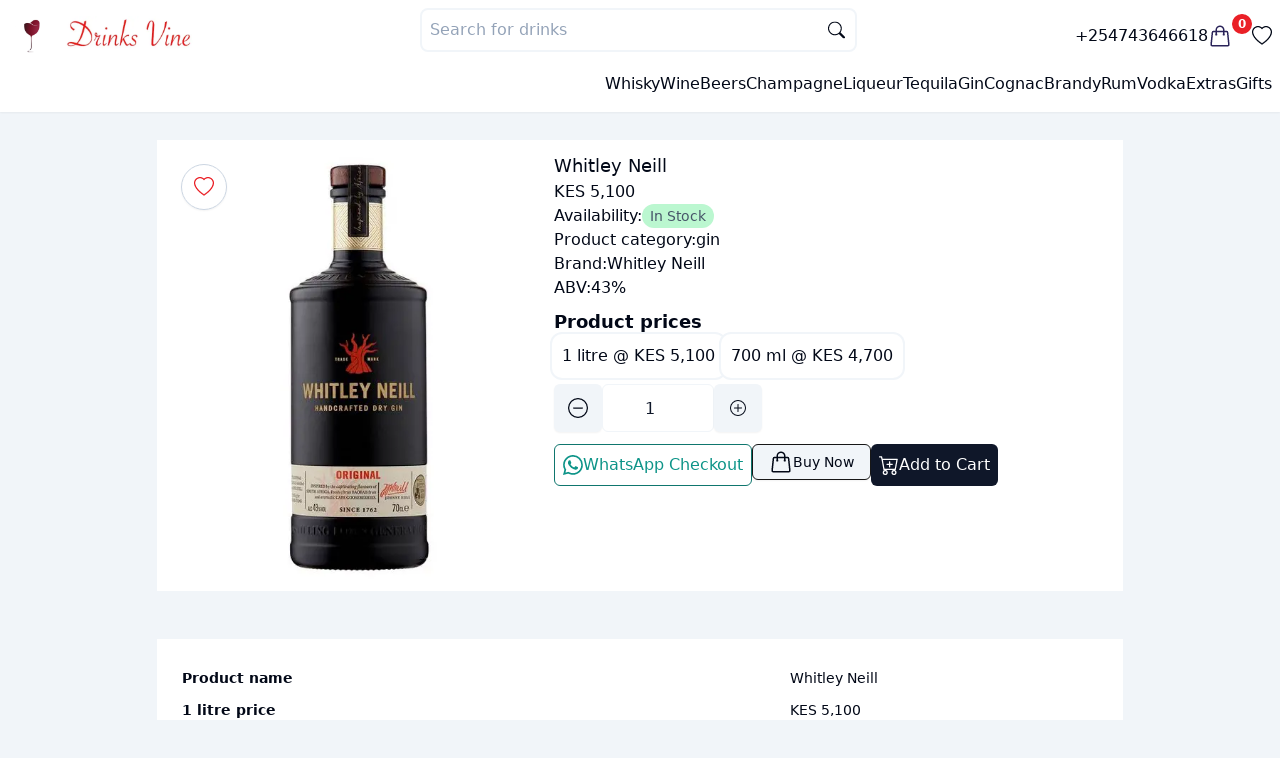

--- FILE ---
content_type: text/html; charset=utf-8
request_url: https://drinksvine.co.ke/product/whitley-neill
body_size: 27484
content:
<!DOCTYPE html><html lang="en"><head><meta charSet="utf-8"/><meta name="viewport" content="width=device-width, initial-scale=1"/><script type="application/ld+json">{"@context":"https://schema.org/","@type":"Product","name":"Whitley Neill 1 litre","image":["https://ik.imagekit.io/drinksvine/products/whitley-neill.webp"],"url":"https://drinksvine.co.ke/product/whitley-neill?options=67d83c5153ef74e4ecf9ed41","description":"Whitley Neill 1 litre","sku":"67d83c5153ef74e4ecf9ed41","mpn":"67d83c5153ef74e4ecf9ed41","shippingDetails":{"@type":"OfferShippingDetails","shippingRate":{"@type":"MonetaryAmount","value":"0","currency":"KES"},"shippingDestination":{"@type":"DefinedRegion","addressCountry":"KE"},"deliveryTime":{"@type":"ShippingDeliveryTime","handlingTime":{"@type":"QuantitativeValue","minValue":"0","maxValue":"1"},"transitTime":{"@type":"QuantitativeValue","minValue":"0","maxValue":"1"}}},"offers":{"@type":"Offer","priceCurrency":"KES","price":5100,"priceValidUntil":"2026-11-01","availability":"http://schema.org/InStock","url":"https://drinksvine.co.ke/product/whitley-neill","seller":{"@type":"Organization","name":"Drinksvine","url":"https://drinksvine.co.ke"},"shippingDetails":{"@type":"OfferShippingDetails","shippingRate":{"@type":"MonetaryAmount","value":"0","currency":"KES"},"shippingDestination":{"@type":"DefinedRegion","addressCountry":"KE"},"deliveryTime":{"@type":"ShippingDeliveryTime","handlingTime":{"@type":"QuantitativeValue","minValue":0,"maxValue":1,"unitCode":"DAY"},"transitTime":{"@type":"QuantitativeValue","minValue":0,"maxValue":1,"unitCode":"DAY"}}},"hasMerchantReturnPolicy":{"@type":"MerchantReturnPolicy","applicableCountry":"KE","returnPolicyCategory":"https://schema.org/MerchantReturnFiniteReturnWindow","merchantReturnDays":1,"returnMethod":"https://schema.org/ReturnInStore","returnFees":"https://schema.org/FreeReturn"},"checkoutPageURLTemplate":"https://drinksvine.co.ke/buy-now?url=whitley-neill&option=67d83c5153ef74e4ecf9ed41"},"brand":{"@type":"Brand","name":"Whitley Neill"},"aggregateRating":{"@type":"AggregateRating","ratingValue":5,"reviewCount":1},"review":{"@type":"Review","reviewRating":{"@type":"Rating","ratingValue":5,"bestRating":"5"},"author":{"@type":"Person","name":"Hyben W"}}}</script><script type="application/ld+json">{"@context":"https://schema.org/","@type":"Product","name":"Whitley Neill 700 ml","image":["https://ik.imagekit.io/drinksvine/products/whitley-neill.webp"],"url":"https://drinksvine.co.ke/product/whitley-neill?options=67d83c5153ef74e4ecf9ed42","description":"Whitley Neill 700 ml","sku":"67d83c5153ef74e4ecf9ed42","mpn":"67d83c5153ef74e4ecf9ed42","shippingDetails":{"@type":"OfferShippingDetails","shippingRate":{"@type":"MonetaryAmount","value":"0","currency":"KES"},"shippingDestination":{"@type":"DefinedRegion","addressCountry":"KE"},"deliveryTime":{"@type":"ShippingDeliveryTime","handlingTime":{"@type":"QuantitativeValue","minValue":"0","maxValue":"1"},"transitTime":{"@type":"QuantitativeValue","minValue":"0","maxValue":"1"}}},"offers":{"@type":"Offer","priceCurrency":"KES","price":4700,"priceValidUntil":"2026-11-01","availability":"http://schema.org/InStock","url":"https://drinksvine.co.ke/product/whitley-neill","seller":{"@type":"Organization","name":"Drinksvine","url":"https://drinksvine.co.ke"},"shippingDetails":{"@type":"OfferShippingDetails","shippingRate":{"@type":"MonetaryAmount","value":"0","currency":"KES"},"shippingDestination":{"@type":"DefinedRegion","addressCountry":"KE"},"deliveryTime":{"@type":"ShippingDeliveryTime","handlingTime":{"@type":"QuantitativeValue","minValue":0,"maxValue":1,"unitCode":"DAY"},"transitTime":{"@type":"QuantitativeValue","minValue":0,"maxValue":1,"unitCode":"DAY"}}},"hasMerchantReturnPolicy":{"@type":"MerchantReturnPolicy","applicableCountry":"KE","returnPolicyCategory":"https://schema.org/MerchantReturnFiniteReturnWindow","merchantReturnDays":1,"returnMethod":"https://schema.org/ReturnInStore","returnFees":"https://schema.org/FreeReturn"},"checkoutPageURLTemplate":"https://drinksvine.co.ke/buy-now?url=whitley-neill&option=67d83c5153ef74e4ecf9ed42"},"brand":{"@type":"Brand","name":"Whitley Neill"},"aggregateRating":{"@type":"AggregateRating","ratingValue":5,"reviewCount":1},"review":{"@type":"Review","reviewRating":{"@type":"Rating","ratingValue":5,"bestRating":"5"},"author":{"@type":"Person","name":"Hyben W"}}}</script><link rel="canonical" href="https://drinksvine.co.ke/product/whitley-neill"/><title>Whitley Neill &amp; price in Kenya - Best prices, fast delivery</title><meta name="description" content="Whitley Neill - 1 litre &amp; 700 ml prices in Kenya. Order Whitley Neill  online Nairobi, Best prices, fast home &amp; office deliveries, pay on delivery"/><meta property="image" content="https://ik.imagekit.io/drinksvine/products/whitley-neill.webp"/><meta property="twitter:image" content="https://ik.imagekit.io/drinksvine/products/whitley-neill.webp"/><meta property="twitter:card" content="summary_large_image"/><meta property="twitter:creator" content="@drinks_vine"/><meta property="twitter:site" content="drinksvine.co.keundefined"/><meta property="twitter:title" content="Whitley Neill &amp; price in Kenya - Best prices, fast delivery"/><meta property="twitter:description" content="Whitley Neill - 1 litre &amp; 700 ml prices in Kenya. Order Whitley Neill  online Nairobi, Best prices, fast home &amp; office deliveries, pay on delivery"/><meta property="og:title" content="Whitley Neill &amp; price in Kenya - Best prices, fast delivery"/><meta property="og:description" content="Whitley Neill - 1 litre &amp; 700 ml prices in Kenya. Order Whitley Neill  online Nairobi, Best prices, fast home &amp; office deliveries, pay on delivery"/><meta property="og:image" content="https://ik.imagekit.io/drinksvine/products/whitley-neill.webp"/><meta property="og:type" content="website"/><link rel="stylesheet" href="/assets/root-DE0pQ6QS.css"/><script>
          (function() {
            var theme = localStorage.getItem("theme");
            if (theme) {
              document.documentElement.setAttribute("data-theme", theme);
            } else {
			  document.documentElement.setAttribute("data-theme", "light");
			 }
          })();
        </script></head><body class="h-full"><div class="fixed z-50 top-0 left-0 right-0 hidden"><div class="h-0.5 w-full bg-muted overflow-hidden"><div class="animate-progress w-full h-full bg-gradient-to-tr from-red-500 to-pink-500 origin-left-right"></div></div></div><div class="flex gap-2 flex-col justify-between h-full min-h-screen  "><nav class="bg-nav sticky w-full shadow-sm top-0 z-30"><section class="p-2 container mx-auto flex flex-col gap-2"><div class="flex justify-between h-14"><div class="flex items-center gap-4"><a class=" " href="/"><img alt="Drinksvine logo" src="/logo.webp" class=" aspect-square w-12 max-w-12 p-1 object-contain rounded-full"/></a><a href="/"><img class="object-fit max-h-20 py-2  px-1" src="https://ik.imagekit.io/drinksvine/assets/word_logo.webp" alt="Drinks name logo"/></a></div><div class="hidden w-full md:block flex-grow"><form method="get" action="/api/products/search"><div class="w-full sm:w-1/2 mx-auto z-50 relative isolate  "><label class="flex flex-row "><input type="text" placeholder="Search for drinks" autoComplete="off" name="q" class="border-2  bg-card border-muted  placeholder:text-muted-foreground z-30 rounded-lg relative w-full p-2 outline-none text-card-foreground search-box"/><div class="pointer-events-none z-40 transform -translate-y-1/2 right-3 absolute top-1/2  opacity-100 text-sm  "><svg xmlns="http://www.w3.org/2000/svg" style="width:17px" fill="currentColor" class="bi bi-search" viewBox="0 0 16 16"><title>Search icon</title><path d="M11.742 10.344a6.5 6.5 0 1 0-1.397 1.398h-.001c.03.04.062.078.098.115l3.85 3.85a1 1 0 0 0 1.415-1.414l-3.85-3.85a1.007 1.007 0 0 0-.115-.1zM12 6.5a5.5 5.5 0 1 1-11 0 5.5 5.5 0 0 1 11 0z"></path></svg></div></label></div></form></div><div class="flex items-center gap-5"><a class=" font-medium " href="tel:+254743646618"> <!-- -->+254743646618<!-- --> </a><button type="button"><a class="flex" href="/checkout/cart"><span class="relative  flex flex-row text-secondary-1"><svg xmlns="http://www.w3.org/2000/svg" fill="none" viewBox="0 0 24 24" stroke-width="1.5" stroke="currentColor" class="w-6 h-6"><title>Filled basket icon</title><path stroke-linecap="round" stroke-linejoin="round" d="M15.75 10.5V6a3.75 3.75 0 1 0-7.5 0v4.5m11.356-1.993 1.263 12c.07.665-.45 1.243-1.119 1.243H4.25a1.125 1.125 0 0 1-1.12-1.243l1.264-12A1.125 1.125 0 0 1 5.513 7.5h12.974c.576 0 1.059.435 1.119 1.007ZM8.625 10.5a.375.375 0 1 1-.75 0 .375.375 0 0 1 .75 0Zm7.5 0a.375.375 0 1 1-.75 0 .375.375 0 0 1 .75 0Z"></path></svg><span class=" bg-primary-color top-0 right-0 w-5 h-5  inline-flex items-center justify-center text-xs font-bold leading-none text-white transform  -translate-y-1/2 bg-primary rounded-full">0</span></span></a></button><a href="/favorites"><svg xmlns="http://www.w3.org/2000/svg" fill="currentColor" class="w-5 h-5" viewBox="0 0 16 16"><title>Favorite</title><path d="m8 2.748-.717-.737C5.6.281 2.514.878 1.4 3.053c-.523 1.023-.641 2.5.314 4.385.92 1.815 2.834 3.989 6.286 6.357 3.452-2.368 5.365-4.542 6.286-6.357.955-1.886.838-3.362.314-4.385C13.486.878 10.4.28 8.717 2.01zM8 15C-7.333 4.868 3.279-3.04 7.824 1.143q.09.083.176.171a3 3 0 0 1 .176-.17C12.72-3.042 23.333 4.867 8 15"></path></svg></a></div></div><div class="flex items-center gap-2 justify-end py-2"><div class="flex md:hidden w-min "><div class="relative"><div id="" class="hamburger-menu border border-muted bg-card p-2 rounded-sm "><input class="hidden" id="menu__toggle" type="checkbox"/><label class="menu__btn" for="menu__toggle"><span></span></label></div><dialog class="z-40 bg-slate-200/75 text-slate-900"><div class="h-[100dvh] p-3"><div class="flex justify-between mb-3 py-4"><span></span><div class="cursor-pointer py-1"><svg xmlns="http://www.w3.org/2000/svg" fill="currentColor" class="aspect-square w-7 h-7" viewBox="0 0 16 16"><title>&#x27;&#x27;</title><path d="M2.146 2.854a.5.5 0 1 1 .708-.708L8 7.293l5.146-5.147a.5.5 0 0 1 .708.708L8.707 8l5.147 5.146a.5.5 0 0 1-.708.708L8 8.707l-5.146 5.147a.5.5 0 0 1-.708-.708L7.293 8z"></path></svg></div></div><div class="flex flex-row gap-6 items-center"><ul class="flex flex-col gap-6"><a class="font-semibold text-base" href="/whisky"><span> <!-- -->Whisky<!-- --> </span></a><a class="font-semibold text-base" href="/wine"><span> <!-- -->Wine<!-- --> </span></a><a class="font-semibold text-base" href="/beers"><span> <!-- -->Beers<!-- --> </span></a><a class="font-semibold text-base" href="/champagne"><span> <!-- -->Champagne<!-- --> </span></a><a class="font-semibold text-base" href="/liqueur"><span> <!-- -->Liqueur<!-- --> </span></a><a class="font-semibold text-base" href="/tequila"><span> <!-- -->Tequila<!-- --> </span></a><a class="font-semibold text-base" href="/gin"><span> <!-- -->Gin<!-- --> </span></a><a class="font-semibold text-base" href="/cognac"><span> <!-- -->Cognac<!-- --> </span></a><a class="font-semibold text-base" href="/brandy"><span> <!-- -->Brandy<!-- --> </span></a><a class="font-semibold text-base" href="/rum"><span> <!-- -->Rum<!-- --> </span></a><a class="font-semibold text-base" href="/vodka"><span> <!-- -->Vodka<!-- --> </span></a><a class="font-semibold text-base" href="/extras"><span> <!-- -->Extras<!-- --> </span></a><a class="font-semibold text-base" href="/gifts"><span> <!-- -->Gifts<!-- --> </span></a></ul></div></div></dialog></div></div><div class="md:hidden w-full flex-grow"><form method="get" action="/api/products/search"><div class="w-full sm:w-1/2 mx-auto z-50 relative isolate  "><label class="flex flex-row "><input type="text" placeholder="Search for drinks" autoComplete="off" name="q" class="border-2  bg-card border-muted  placeholder:text-muted-foreground z-30 rounded-lg relative w-full p-2 outline-none text-card-foreground search-box"/><div class="pointer-events-none z-40 transform -translate-y-1/2 right-3 absolute top-1/2  opacity-100 text-sm  "><svg xmlns="http://www.w3.org/2000/svg" style="width:17px" fill="currentColor" class="bi bi-search" viewBox="0 0 16 16"><title>Search icon</title><path d="M11.742 10.344a6.5 6.5 0 1 0-1.397 1.398h-.001c.03.04.062.078.098.115l3.85 3.85a1 1 0 0 0 1.415-1.414l-3.85-3.85a1.007 1.007 0 0 0-.115-.1zM12 6.5a5.5 5.5 0 1 1-11 0 5.5 5.5 0 0 1 11 0z"></path></svg></div></label></div></form></div><ul class="hidden md:flex gap-4"><li><a href="/whisky">Whisky</a></li><li><a href="/wine">Wine</a></li><li><a href="/beers">Beers</a></li><li><a href="/champagne">Champagne</a></li><li><a href="/liqueur">Liqueur</a></li><li><a href="/tequila">Tequila</a></li><li><a href="/gin">Gin</a></li><li><a href="/cognac">Cognac</a></li><li><a href="/brandy">Brandy</a></li><li><a href="/rum">Rum</a></li><li><a href="/vodka">Vodka</a></li><li><a href="/extras">Extras</a></li><li><a href="/gifts">Gifts</a></li></ul></div></section></nav><div class="flex  sm:container mx-auto  flex-1  "><main class="h-full w-full p-1 "><div class="page "><div class="hidden" type="button" aria-haspopup="dialog" aria-expanded="false" aria-controls="radix-:Rsl5:" data-state="closed"></div><div class="flex gap-8 flex-col mx-auto w-full sm:w-4/5 my-6"><div class="bg-card flex flex-col md:flex-row gap-6 p-3 mx-auto"><div class="w-full lg:w-2/5 max-h-[460px] sm:max-h-[600px] relative"><button type="button" class="absolute flex items-center justify-center w-min bg-white/50 backdrop-blur-sm shadow-sm p-3 rounded-full  select-none top-3 right-3 lg:left-3 text-primary-color border-px border border-slate-300"><svg xmlns="http://www.w3.org/2000/svg" fill="currentColor" class="w-5 h-5 aspect-square" viewBox="0 0 16 16"><title>Favorite</title><path d="m8 2.748-.717-.737C5.6.281 2.514.878 1.4 3.053c-.523 1.023-.641 2.5.314 4.385.92 1.815 2.834 3.989 6.286 6.357 3.452-2.368 5.365-4.542 6.286-6.357.955-1.886.838-3.362.314-4.385C13.486.878 10.4.28 8.717 2.01zM8 15C-7.333 4.868 3.279-3.04 7.824 1.143q.09.083.176.171a3 3 0 0 1 .176-.17C12.72-3.042 23.333 4.867 8 15"></path></svg></button><img width="400" height="400" src="https://ik.imagekit.io/drinksvine/products/whitley-neill.webp" alt="Whitley Neill" class="w-full mx-auto rounded-md bg-card object-contain sm:object-contain min-h-full"/></div><div class="flex flex-col gap-3 px-2"><h1 class="text-lg font-medium"> <!-- -->Whitley Neill<!-- --> </h1><h2> <!-- -->KES 5,100<!-- --> </h2><dl><div class="flex gap-2"><dt>Availability:</dt><dd><span class="rounded-xl text-slate-600 text-sm bg-green-200 px-2 py-1"> <!-- -->In Stock</span></dd></div></dl><div class="flex gap-2"><dt>Product category:</dt><dd><a href="/gin"> <!-- -->gin<!-- --> </a></dd></div><div class=" flex gap-1"><dt>Brand: </dt><dd> <a href="/brand/whitley-neill">Whitley Neill</a> </dd></div><div class="flex gap-2"><dt>ABV:</dt><dd>43<!-- -->%</dd></div><div class="flex flex-col gap-3 my-2"><dt class="font-bold text-lg">Product prices</dt><dd><ul class="flex flex-wrap gap-4 "><li><label class="border-none bg-card text-sm sm:text-base  px-2 py-2 rounded-lg flex items-center gap-3 has-[input:checked]:ring-primary-color whitespace-nowrap select-none  cursor-pointer ring-2 ring-muted ring-offset-2 " for="67d83c5153ef74e4ecf9ed41">1 litre<!-- --> @ <!-- -->KES 5,100<input class="hidden" type="radio" id="67d83c5153ef74e4ecf9ed41" name="628c7e8e88cef015e7a7dc0b" checked="" value="67d83c5153ef74e4ecf9ed41"/></label></li><li><label class="border-none bg-card text-sm sm:text-base  px-2 py-2 rounded-lg flex items-center gap-3 has-[input:checked]:ring-primary-color whitespace-nowrap select-none  cursor-pointer ring-2 ring-muted ring-offset-2 " for="67d83c5153ef74e4ecf9ed42">700 ml<!-- --> @ <!-- -->KES 4,700<input class="hidden" type="radio" id="67d83c5153ef74e4ecf9ed42" name="628c7e8e88cef015e7a7dc0b" value="67d83c5153ef74e4ecf9ed42"/></label></li></ul></dd></div><div><div class="flex flex-row items-center justify-items-stretch gap-1 max-h-18 min-h-10"><button type="button" class="size-12 aspect-square bg-muted shadow-sm rounded-md flex items-center justify-center"><svg xmlns="http://www.w3.org/2000/svg" width="20" height="20" fill="currentColor" class="bi bi-dash-circle" viewBox="0 0 16 16"><title>Decrement icon</title><path d="M8 15A7 7 0 1 1 8 1a7 7 0 0 1 0 14zm0 1A8 8 0 1 0 8 0a8 8 0 0 0 0 16z"></path><path d="M4 8a.5.5 0 0 1 .5-.5h7a.5.5 0 0 1 0 1h-7A.5.5 0 0 1 4 8z"></path></svg></button><input name="quantity" type="number" autoComplete="off" min="1" placeholder="Quantity" class=" p-2 outline-none sm:w-28 text-center text-primary
                                h-full min-h-12 border border-muted bg-transparent   rounded-md
                                w-full
                                
                                " value="1"/><button type="button" class=" size-12 aspect-square bg-muted shadow-sm  rounded-md flex items-center justify-center"><svg xmlns="http://www.w3.org/2000/svg" width="16" height="16" fill="currentColor" class="bi bi-plus-circle" viewBox="0 0 16 16"><title>Increment icon</title><path d="M8 15A7 7 0 1 1 8 1a7 7 0 0 1 0 14zm0 1A8 8 0 1 0 8 0a8 8 0 0 0 0 16z"></path><path d="M8 4a.5.5 0 0 1 .5.5v3h3a.5.5 0 0 1 0 1h-3v3a.5.5 0 0 1-1 0v-3h-3a.5.5 0 0 1 0-1h3v-3A.5.5 0 0 1 8 4z"></path></svg></button></div></div><div class="flex flex-wrap flex-row justify-between gap-6 mt-3 "><button type="button" class=" p-2 justify-center hover:shadow-md trans-btn border border-teal-700 text-teal-600 bg-whatsapp rounded-md outline-none focus:ring-0 flex flex-row items-center gap-3" aria-haspopup="dialog" aria-expanded="false" aria-controls="radix-:R9n3cl5:" data-state="closed"><svg xmlns="http://www.w3.org/2000/svg" fill="currentColor" class="w-5 aspect-square" viewBox="0 0 16 16"><title>Whatsapp icon</title><path d="M13.601 2.326A7.85 7.85 0 0 0 7.994 0C3.627 0 .068 3.558.064 7.926c0 1.399.366 2.76 1.057 3.965L0 16l4.204-1.102a7.9 7.9 0 0 0 3.79.965h.004c4.368 0 7.926-3.558 7.93-7.93A7.9 7.9 0 0 0 13.6 2.326zM7.994 14.521a6.6 6.6 0 0 1-3.356-.92l-.24-.144-2.494.654.666-2.433-.156-.251a6.56 6.56 0 0 1-1.007-3.505c0-3.626 2.957-6.584 6.591-6.584a6.56 6.56 0 0 1 4.66 1.931 6.56 6.56 0 0 1 1.928 4.66c-.004 3.639-2.961 6.592-6.592 6.592m3.615-4.934c-.197-.099-1.17-.578-1.353-.646-.182-.065-.315-.099-.445.099-.133.197-.513.646-.627.775-.114.133-.232.148-.43.05-.197-.1-.836-.308-1.592-.985-.59-.525-.985-1.175-1.103-1.372-.114-.198-.011-.304.088-.403.087-.088.197-.232.296-.346.1-.114.133-.198.198-.33.065-.134.034-.248-.015-.347-.05-.099-.445-1.076-.612-1.47-.16-.389-.323-.335-.445-.34-.114-.007-.247-.007-.38-.007a.73.73 0 0 0-.529.247c-.182.198-.691.677-.691 1.654s.71 1.916.81 2.049c.098.133 1.394 2.132 3.383 2.992.47.205.84.326 1.129.418.475.152.904.129 1.246.08.38-.058 1.171-.48 1.338-.943.164-.464.164-.86.114-.943-.049-.084-.182-.133-.38-.232"></path></svg><span> WhatsApp Checkout </span></button><div class="hidden"> </div><div class="hidden"> </div><button type="button" class="p-2 justify-center flex-1 whitespace-nowrap hover:shadow-md trans-btn bg-primary text-white rounded-md focus:ring-0 flex flex-row items-center gap-3"><svg xmlns="http://www.w3.org/2000/svg" fill="currentColor" class="aspect-square w-5 h-5" viewBox="0 0 16 16"><title>Add to cart</title><path d="M9 5.5a.5.5 0 0 0-1 0V7H6.5a.5.5 0 0 0 0 1H8v1.5a.5.5 0 0 0 1 0V8h1.5a.5.5 0 0 0 0-1H9V5.5z"></path><path d="M.5 1a.5.5 0 0 0 0 1h1.11l.401 1.607 1.498 7.985A.5.5 0 0 0 4 12h1a2 2 0 1 0 0 4 2 2 0 0 0 0-4h7a2 2 0 1 0 0 4 2 2 0 0 0 0-4h1a.5.5 0 0 0 .491-.408l1.5-8A.5.5 0 0 0 14.5 3H2.89l-.405-1.621A.5.5 0 0 0 2 1H.5zm3.915 10L3.102 4h10.796l-1.313 7h-8.17zM6 14a1 1 0 1 1-2 0 1 1 0 0 1 2 0zm7 0a1 1 0 1 1-2 0 1 1 0 0 1 2 0z"></path></svg><span>Add to Cart</span></button></div></div></div><section class="bg-card mt-12 p-4 table-desc"><div class="p-2 text-left overflow-x-auto"><table class="table-auto"><tbody class=""><tr class=" h-8"><th>Product name </th><td class="capitalize"> <!-- -->Whitley Neill<!-- --> </td></tr><tr class=" h-8 min-h-[3em] "><th> <!-- -->1 litre<!-- --> price </th><td>KES 5,100</td></tr><tr class=" h-8 min-h-[3em] "><th> <!-- -->700 ml<!-- --> price </th><td>KES 4,700</td></tr><tr class="h-8"><th>Product category</th><td class="first-letter:capitalize">gin</td></tr><tr class="h-8"><th>Alcohol content (ABV) </th><td class="first-letter:capitalize"> <!-- -->43<!-- -->% </td></tr><tr class="h-8"><th>Product rating</th><td> <!-- -->5.0<!-- --> </td></tr><tr class="h-8"><th>Country</th><td> <!-- -->England<!-- --> </td></tr><tr class="h-8"><th>Brand</th><td> <!-- -->Whitley Neill<!-- --> </td></tr><tr class="h-8"><th>Availability</th><td><span>In Stock</span></td></tr><tr class="h-8"><th>Shipment fee</th><td> Free </td></tr></tbody><caption class=" text-gray-400 text-xs rounded-sm first-letter:capitalize my-3">Whitley Neill<!-- --> details &amp; price <!-- -->in<!-- --> <!-- -->Kenya</caption></table></div></section><section class="bg-card mt-10 p-4 table-desc"><div class="prose w-full max-w-screen-xl mx-auto"> 
      <h2> Product description </h2>
    <p> 
      Whitley Neill is a England liquor . It has <b>43% ABV</b> (alcohol by volume). 
      It is offered in 1 litre, 700 ml at <b>Drinks Vine</b> online liquor store. We offer you affordable 
      prices and regular offers coupled with free delivery in Nairobi and environs.
     </p>

    <section>
      <h3 class="text-primary-1 first-letter:capitalize" > Whitley Neill pricing in Kenya </h3>
      <ol className="list-disc">
           <li className="capitalize"> 1 litre  @  KES 5,100 </li> <li className="capitalize"> 700 ml  @  KES 4,700 </li>
      </ol>
    </section>
    
    

    

   <p>
      <h3 class="text-primary-1">Availability</h3>
      This product is currently in stock and you can place your order now. Through our perfected same day delivery system, affordable pricing, and large product collection, we have been rated the best <a href='/gin'>online gin store</a> in Nairobi. 
          Ordering gin online has never been easier; you have two options; do a pre-order or do the regular order. You will receive your products in about 30 minutes. Purchase from one bottle, or cases at wholesale prices.
   </p>
      
    
    <p>
      If you like <i>Whitley Neill</i> be sure to take a look at the related items section or check out products like the <a href='/product/seagrams-extra-dry-gin'>Seagram's Extra dry gin</a>, <a href='/product/gilbeys'>Gilbeys </a>, <a href='/product/beefeater'>beefeater</a>, <a href='/product/gordons'>gordons</a>.   Explore the entire collection of <a href='/gin'>gin types in kenya </a> and the complete list of <a href='/country/england#gin'> England gin</a> in our store.
    </p>

     <p>
      Buy Whitley Neill online from Drinks Vine at the best price in Kenya. You can order via the shopping cart, WhatsApp, or just give us a call via <b>+254743646618</b>. Orders are delivered in 20 to 45 mins in Nairobi and less than 24 hours in other parts of the country.
     </p>

     <p>
      At <b>Drinks Vine</b> we believe in quality, convenience and offering the best to all our customers; from corporates to individuals and this is why we have been rated as the most preferred <a href='/'>online shopping </a> platform in Nairobi. We want to the <b>online wines and spirits store</b> you can trust, rely on and be assured of consistent quality every time you order gin and other products. <a href='/'>Dial a drink</a> now and enjoy our amazing same day online delivery services.
     </p>
  </div></section><section class="bg-card mt-12 p-4 mb-2 rounded-sm"><h2 class=" first-letter:capitalize text-2xl font-bold text-card-foreground mb-4 "> <!-- -->Whitley Neill<!-- --> reviews<!-- --> </h2><div><div class="rounded-md border border-muted w-min py-2 px-4 justify-center flex flex-col items-center"><div class="flex flex-row mb-2 items-end gap-1 "><span class="text-4xl font-extrabold text-card-foreground"> <!-- -->5.0</span><span class="text-base text-card-foreground font-semibold tracking-wider"> <!-- -->/5<!-- --> </span></div><div><div class="flex flex-row items-center my-1"><span class="m-[2px] text-xl "><svg style="width:28px;color:#FFB74D;transition:all 0.2s;cursor:pointer" xmlns="http://www.w3.org/2000/svg" fill="currentColor" class="bi bi-star-fill" viewBox="0 0 16 16"><title>&#x27;&#x27;</title><path d="M3.612 15.443c-.386.198-.824-.149-.746-.592l.83-4.73L.173 6.765c-.329-.314-.158-.888.283-.95l4.898-.696L7.538.792c.197-.39.73-.39.927 0l2.184 4.327 4.898.696c.441.062.612.636.282.95l-3.522 3.356.83 4.73c.078.443-.36.79-.746.592L8 13.187l-4.389 2.256z"></path></svg></span><span class="m-[2px] text-xl "><svg style="width:28px;color:#FFB74D;transition:all 0.2s;cursor:pointer" xmlns="http://www.w3.org/2000/svg" fill="currentColor" class="bi bi-star-fill" viewBox="0 0 16 16"><title>&#x27;&#x27;</title><path d="M3.612 15.443c-.386.198-.824-.149-.746-.592l.83-4.73L.173 6.765c-.329-.314-.158-.888.283-.95l4.898-.696L7.538.792c.197-.39.73-.39.927 0l2.184 4.327 4.898.696c.441.062.612.636.282.95l-3.522 3.356.83 4.73c.078.443-.36.79-.746.592L8 13.187l-4.389 2.256z"></path></svg></span><span class="m-[2px] text-xl "><svg style="width:28px;color:#FFB74D;transition:all 0.2s;cursor:pointer" xmlns="http://www.w3.org/2000/svg" fill="currentColor" class="bi bi-star-fill" viewBox="0 0 16 16"><title>&#x27;&#x27;</title><path d="M3.612 15.443c-.386.198-.824-.149-.746-.592l.83-4.73L.173 6.765c-.329-.314-.158-.888.283-.95l4.898-.696L7.538.792c.197-.39.73-.39.927 0l2.184 4.327 4.898.696c.441.062.612.636.282.95l-3.522 3.356.83 4.73c.078.443-.36.79-.746.592L8 13.187l-4.389 2.256z"></path></svg></span><span class="m-[2px] text-xl "><svg style="width:28px;color:#FFB74D;transition:all 0.2s;cursor:pointer" xmlns="http://www.w3.org/2000/svg" fill="currentColor" class="bi bi-star-fill" viewBox="0 0 16 16"><title>&#x27;&#x27;</title><path d="M3.612 15.443c-.386.198-.824-.149-.746-.592l.83-4.73L.173 6.765c-.329-.314-.158-.888.283-.95l4.898-.696L7.538.792c.197-.39.73-.39.927 0l2.184 4.327 4.898.696c.441.062.612.636.282.95l-3.522 3.356.83 4.73c.078.443-.36.79-.746.592L8 13.187l-4.389 2.256z"></path></svg></span><span class="m-[2px] text-xl "><svg style="width:28px;color:#FFB74D;transition:all 0.2s;cursor:pointer" xmlns="http://www.w3.org/2000/svg" fill="currentColor" class="bi bi-star-fill" viewBox="0 0 16 16"><title>&#x27;&#x27;</title><path d="M3.612 15.443c-.386.198-.824-.149-.746-.592l.83-4.73L.173 6.765c-.329-.314-.158-.888.283-.95l4.898-.696L7.538.792c.197-.39.73-.39.927 0l2.184 4.327 4.898.696c.441.062.612.636.282.95l-3.522 3.356.83 4.73c.078.443-.36.79-.746.592L8 13.187l-4.389 2.256z"></path></svg></span></div></div></div><div class="bg-card"><div id="637671e560a98aaa1625343b" class="flex flex-col gap-3 bg-card rounded-md border border-muted my-6 p-3"><div class="flex flex-row justify-between items-center"><span class="font-semibold">By: <!-- -->Hyben W<!-- --> </span><div class="text-green-600 text-sm font-semibold flex flex-row items-center gap-1"><svg xmlns="http://www.w3.org/2000/svg" fill="none" viewBox="0 0 24 24" stroke-width="1.5" stroke="currentColor" class="w-5 h-5"><title>Star rating</title><path stroke-linecap="round" stroke-linejoin="round" d="M9 12.75L11.25 15 15 9.75M21 12c0 1.268-.63 2.39-1.593 3.068a3.745 3.745 0 01-1.043 3.296 3.745 3.745 0 01-3.296 1.043A3.745 3.745 0 0112 21c-1.268 0-2.39-.63-3.068-1.593a3.746 3.746 0 01-3.296-1.043 3.745 3.745 0 01-1.043-3.296A3.745 3.745 0 013 12c0-1.268.63-2.39 1.593-3.068a3.745 3.745 0 011.043-3.296 3.746 3.746 0 013.296-1.043A3.746 3.746 0 0112 3c1.268 0 2.39.63 3.068 1.593a3.746 3.746 0 013.296 1.043 3.746 3.746 0 011.043 3.296A3.745 3.745 0 0121 12z"></path></svg><span>Verified purchase </span></div></div><div><div class="px-2 py-1 rounded-md border border-gray-100 flex flex-row text-sm items-center gap-1 w-min"><div class="font-semibold text-base"> <!-- -->5<!-- --> </div><div class="flex flex-row items-center my-1"><span class="m-[2px] text-xl "><svg style="width:16px;color:#FFB74D;transition:all 0.2s;cursor:pointer" xmlns="http://www.w3.org/2000/svg" fill="currentColor" class="bi bi-star-fill" viewBox="0 0 16 16"><title>&#x27;&#x27;</title><path d="M3.612 15.443c-.386.198-.824-.149-.746-.592l.83-4.73L.173 6.765c-.329-.314-.158-.888.283-.95l4.898-.696L7.538.792c.197-.39.73-.39.927 0l2.184 4.327 4.898.696c.441.062.612.636.282.95l-3.522 3.356.83 4.73c.078.443-.36.79-.746.592L8 13.187l-4.389 2.256z"></path></svg></span><span class="m-[2px] text-xl "><svg style="width:16px;color:#FFB74D;transition:all 0.2s;cursor:pointer" xmlns="http://www.w3.org/2000/svg" fill="currentColor" class="bi bi-star-fill" viewBox="0 0 16 16"><title>&#x27;&#x27;</title><path d="M3.612 15.443c-.386.198-.824-.149-.746-.592l.83-4.73L.173 6.765c-.329-.314-.158-.888.283-.95l4.898-.696L7.538.792c.197-.39.73-.39.927 0l2.184 4.327 4.898.696c.441.062.612.636.282.95l-3.522 3.356.83 4.73c.078.443-.36.79-.746.592L8 13.187l-4.389 2.256z"></path></svg></span><span class="m-[2px] text-xl "><svg style="width:16px;color:#FFB74D;transition:all 0.2s;cursor:pointer" xmlns="http://www.w3.org/2000/svg" fill="currentColor" class="bi bi-star-fill" viewBox="0 0 16 16"><title>&#x27;&#x27;</title><path d="M3.612 15.443c-.386.198-.824-.149-.746-.592l.83-4.73L.173 6.765c-.329-.314-.158-.888.283-.95l4.898-.696L7.538.792c.197-.39.73-.39.927 0l2.184 4.327 4.898.696c.441.062.612.636.282.95l-3.522 3.356.83 4.73c.078.443-.36.79-.746.592L8 13.187l-4.389 2.256z"></path></svg></span><span class="m-[2px] text-xl "><svg style="width:16px;color:#FFB74D;transition:all 0.2s;cursor:pointer" xmlns="http://www.w3.org/2000/svg" fill="currentColor" class="bi bi-star-fill" viewBox="0 0 16 16"><title>&#x27;&#x27;</title><path d="M3.612 15.443c-.386.198-.824-.149-.746-.592l.83-4.73L.173 6.765c-.329-.314-.158-.888.283-.95l4.898-.696L7.538.792c.197-.39.73-.39.927 0l2.184 4.327 4.898.696c.441.062.612.636.282.95l-3.522 3.356.83 4.73c.078.443-.36.79-.746.592L8 13.187l-4.389 2.256z"></path></svg></span><span class="m-[2px] text-xl "><svg style="width:16px;color:#FFB74D;transition:all 0.2s;cursor:pointer" xmlns="http://www.w3.org/2000/svg" fill="currentColor" class="bi bi-star-fill" viewBox="0 0 16 16"><title>&#x27;&#x27;</title><path d="M3.612 15.443c-.386.198-.824-.149-.746-.592l.83-4.73L.173 6.765c-.329-.314-.158-.888.283-.95l4.898-.696L7.538.792c.197-.39.73-.39.927 0l2.184 4.327 4.898.696c.441.062.612.636.282.95l-3.522 3.356.83 4.73c.078.443-.36.79-.746.592L8 13.187l-4.389 2.256z"></path></svg></span></div></div></div><div class=" mt-4"><div class="prose w-full max-w-screen-xl mx-auto">A very class drink folks. The black pepper and juniper notes are evident on the nose and on the palate. </div></div></div></div></div></section><section class="my-12"><h2 class="font-bold my-4 text-2xl text-gray-900">Related products</h2><ul class="grid grid-cols-2 md:grid-cols-3 lg:grid-cols-4 2xl:grid-cols-5 gap-3 gap-y-8"><div class="hidden"> </div><div class="hidden"> </div><li class="bg-card rounded-sm shadow-sm flex flex-col w-full h-fit"><div class=" flex justify-center items-center w-full h-full"><a href="/product/seagrams-extra-dry-gin"><img src="https://ik.imagekit.io/drinksvine/products/seagrams.webp" alt="Seagram&#x27;s Extra dry gin" class=" overflow-hidden object-contain rounded-t-sm" width="500" height="500" loading="lazy"/></a></div><div class="px-1 sm:px-2 overflow-hidden flex flex-col gap-2 py-2 w-full"><div class="flex min-h-4 text-sm  divide-x-2  truncate"><div class="px-1 text-muted-foreground"> <!-- -->750 ml<!-- --> </div></div><div class="flex  capitalize  	"><a class="truncate" title="Seagram&#x27;s Extra dry gin" href="/product/seagrams-extra-dry-gin">Seagram&#x27;s Extra dry gin</a></div><div>KES 2,000</div><div class="flex mt-2 px-1 justify-between min-h-8"><button type="button" class="w-min"><svg xmlns="http://www.w3.org/2000/svg" fill="currentColor" class="aspect-square w-5" viewBox="0 0 16 16"><title>Solid add to cart icon</title><path d="M.5 1a.5.5 0 0 0 0 1h1.11l.401 1.607 1.498 7.985A.5.5 0 0 0 4 12h1a2 2 0 1 0 0 4 2 2 0 0 0 0-4h7a2 2 0 1 0 0 4 2 2 0 0 0 0-4h1a.5.5 0 0 0 .491-.408l1.5-8A.5.5 0 0 0 14.5 3H2.89l-.405-1.621A.5.5 0 0 0 2 1zM6 14a1 1 0 1 1-2 0 1 1 0 0 1 2 0m7 0a1 1 0 1 1-2 0 1 1 0 0 1 2 0M9 5.5V7h1.5a.5.5 0 0 1 0 1H9v1.5a.5.5 0 0 1-1 0V8H6.5a.5.5 0 0 1 0-1H8V5.5a.5.5 0 0 1 1 0"></path></svg></button><button type="button" class="text-primary-color"><svg xmlns="http://www.w3.org/2000/svg" fill="currentColor" class="w-5 aspect-square" viewBox="0 0 16 16"><title>Favorite</title><path d="m8 2.748-.717-.737C5.6.281 2.514.878 1.4 3.053c-.523 1.023-.641 2.5.314 4.385.92 1.815 2.834 3.989 6.286 6.357 3.452-2.368 5.365-4.542 6.286-6.357.955-1.886.838-3.362.314-4.385C13.486.878 10.4.28 8.717 2.01zM8 15C-7.333 4.868 3.279-3.04 7.824 1.143q.09.083.176.171a3 3 0 0 1 .176-.17C12.72-3.042 23.333 4.867 8 15"></path></svg></button><button type="button"><svg xmlns="http://www.w3.org/2000/svg" fill="currentColor" class="w-5 aspect-square" viewBox="0 0 16 16"><title>Whatsapp icon</title><path d="M13.601 2.326A7.85 7.85 0 0 0 7.994 0C3.627 0 .068 3.558.064 7.926c0 1.399.366 2.76 1.057 3.965L0 16l4.204-1.102a7.9 7.9 0 0 0 3.79.965h.004c4.368 0 7.926-3.558 7.93-7.93A7.9 7.9 0 0 0 13.6 2.326zM7.994 14.521a6.6 6.6 0 0 1-3.356-.92l-.24-.144-2.494.654.666-2.433-.156-.251a6.56 6.56 0 0 1-1.007-3.505c0-3.626 2.957-6.584 6.591-6.584a6.56 6.56 0 0 1 4.66 1.931 6.56 6.56 0 0 1 1.928 4.66c-.004 3.639-2.961 6.592-6.592 6.592m3.615-4.934c-.197-.099-1.17-.578-1.353-.646-.182-.065-.315-.099-.445.099-.133.197-.513.646-.627.775-.114.133-.232.148-.43.05-.197-.1-.836-.308-1.592-.985-.59-.525-.985-1.175-1.103-1.372-.114-.198-.011-.304.088-.403.087-.088.197-.232.296-.346.1-.114.133-.198.198-.33.065-.134.034-.248-.015-.347-.05-.099-.445-1.076-.612-1.47-.16-.389-.323-.335-.445-.34-.114-.007-.247-.007-.38-.007a.73.73 0 0 0-.529.247c-.182.198-.691.677-.691 1.654s.71 1.916.81 2.049c.098.133 1.394 2.132 3.383 2.992.47.205.84.326 1.129.418.475.152.904.129 1.246.08.38-.058 1.171-.48 1.338-.943.164-.464.164-.86.114-.943-.049-.084-.182-.133-.38-.232"></path></svg></button></div></div></li><li class="bg-card rounded-sm shadow-sm flex flex-col w-full h-fit"><div class=" flex justify-center items-center w-full h-full"><a href="/product/gilbeys"><img src="https://ik.imagekit.io/drinksvine/products/gilbeys.webp" alt="Gilbeys " class=" overflow-hidden object-contain rounded-t-sm" width="500" height="500" loading="lazy"/></a></div><div class="px-1 sm:px-2 overflow-hidden flex flex-col gap-2 py-2 w-full"><div class="flex min-h-4 text-sm  divide-x-2  truncate"><div class="px-1 text-muted-foreground"> <!-- -->1 litre<!-- --> </div><div class="px-1 text-muted-foreground"> <!-- -->750 ml<!-- --> </div></div><div class="flex  capitalize  	"><a class="truncate" title="Gilbeys " href="/product/gilbeys">Gilbeys </a></div><div>KES 1,795 - KES 3,195</div><div class="flex mt-2 px-1 justify-between min-h-8"><button type="button" class="w-min"><svg xmlns="http://www.w3.org/2000/svg" fill="currentColor" class="aspect-square w-5" viewBox="0 0 16 16"><title>Solid add to cart icon</title><path d="M.5 1a.5.5 0 0 0 0 1h1.11l.401 1.607 1.498 7.985A.5.5 0 0 0 4 12h1a2 2 0 1 0 0 4 2 2 0 0 0 0-4h7a2 2 0 1 0 0 4 2 2 0 0 0 0-4h1a.5.5 0 0 0 .491-.408l1.5-8A.5.5 0 0 0 14.5 3H2.89l-.405-1.621A.5.5 0 0 0 2 1zM6 14a1 1 0 1 1-2 0 1 1 0 0 1 2 0m7 0a1 1 0 1 1-2 0 1 1 0 0 1 2 0M9 5.5V7h1.5a.5.5 0 0 1 0 1H9v1.5a.5.5 0 0 1-1 0V8H6.5a.5.5 0 0 1 0-1H8V5.5a.5.5 0 0 1 1 0"></path></svg></button><button type="button" class="text-primary-color"><svg xmlns="http://www.w3.org/2000/svg" fill="currentColor" class="w-5 aspect-square" viewBox="0 0 16 16"><title>Favorite</title><path d="m8 2.748-.717-.737C5.6.281 2.514.878 1.4 3.053c-.523 1.023-.641 2.5.314 4.385.92 1.815 2.834 3.989 6.286 6.357 3.452-2.368 5.365-4.542 6.286-6.357.955-1.886.838-3.362.314-4.385C13.486.878 10.4.28 8.717 2.01zM8 15C-7.333 4.868 3.279-3.04 7.824 1.143q.09.083.176.171a3 3 0 0 1 .176-.17C12.72-3.042 23.333 4.867 8 15"></path></svg></button><button type="button"><svg xmlns="http://www.w3.org/2000/svg" fill="currentColor" class="w-5 aspect-square" viewBox="0 0 16 16"><title>Whatsapp icon</title><path d="M13.601 2.326A7.85 7.85 0 0 0 7.994 0C3.627 0 .068 3.558.064 7.926c0 1.399.366 2.76 1.057 3.965L0 16l4.204-1.102a7.9 7.9 0 0 0 3.79.965h.004c4.368 0 7.926-3.558 7.93-7.93A7.9 7.9 0 0 0 13.6 2.326zM7.994 14.521a6.6 6.6 0 0 1-3.356-.92l-.24-.144-2.494.654.666-2.433-.156-.251a6.56 6.56 0 0 1-1.007-3.505c0-3.626 2.957-6.584 6.591-6.584a6.56 6.56 0 0 1 4.66 1.931 6.56 6.56 0 0 1 1.928 4.66c-.004 3.639-2.961 6.592-6.592 6.592m3.615-4.934c-.197-.099-1.17-.578-1.353-.646-.182-.065-.315-.099-.445.099-.133.197-.513.646-.627.775-.114.133-.232.148-.43.05-.197-.1-.836-.308-1.592-.985-.59-.525-.985-1.175-1.103-1.372-.114-.198-.011-.304.088-.403.087-.088.197-.232.296-.346.1-.114.133-.198.198-.33.065-.134.034-.248-.015-.347-.05-.099-.445-1.076-.612-1.47-.16-.389-.323-.335-.445-.34-.114-.007-.247-.007-.38-.007a.73.73 0 0 0-.529.247c-.182.198-.691.677-.691 1.654s.71 1.916.81 2.049c.098.133 1.394 2.132 3.383 2.992.47.205.84.326 1.129.418.475.152.904.129 1.246.08.38-.058 1.171-.48 1.338-.943.164-.464.164-.86.114-.943-.049-.084-.182-.133-.38-.232"></path></svg></button></div></div></li><li class="bg-card rounded-sm shadow-sm flex flex-col w-full h-fit"><div class=" flex justify-center items-center w-full h-full"><a href="/product/beefeater"><img src="https://ik.imagekit.io/drinksvine/products/beefeater.webp" alt="beefeater" class=" overflow-hidden object-contain rounded-t-sm" width="500" height="500" loading="lazy"/></a></div><div class="px-1 sm:px-2 overflow-hidden flex flex-col gap-2 py-2 w-full"><div class="flex min-h-4 text-sm  divide-x-2  truncate"><div class="px-1 text-muted-foreground"> <!-- -->1 litre<!-- --> </div><div class="px-1 text-muted-foreground"> <!-- -->750 ml<!-- --> </div></div><div class="flex  capitalize  	"><a class="truncate" title="beefeater" href="/product/beefeater">beefeater</a></div><div>KES 2,700 - KES 2,990</div><div class="flex mt-2 px-1 justify-between min-h-8"><button type="button" class="w-min"><svg xmlns="http://www.w3.org/2000/svg" fill="currentColor" class="aspect-square w-5" viewBox="0 0 16 16"><title>Solid add to cart icon</title><path d="M.5 1a.5.5 0 0 0 0 1h1.11l.401 1.607 1.498 7.985A.5.5 0 0 0 4 12h1a2 2 0 1 0 0 4 2 2 0 0 0 0-4h7a2 2 0 1 0 0 4 2 2 0 0 0 0-4h1a.5.5 0 0 0 .491-.408l1.5-8A.5.5 0 0 0 14.5 3H2.89l-.405-1.621A.5.5 0 0 0 2 1zM6 14a1 1 0 1 1-2 0 1 1 0 0 1 2 0m7 0a1 1 0 1 1-2 0 1 1 0 0 1 2 0M9 5.5V7h1.5a.5.5 0 0 1 0 1H9v1.5a.5.5 0 0 1-1 0V8H6.5a.5.5 0 0 1 0-1H8V5.5a.5.5 0 0 1 1 0"></path></svg></button><button type="button" class="text-primary-color"><svg xmlns="http://www.w3.org/2000/svg" fill="currentColor" class="w-5 aspect-square" viewBox="0 0 16 16"><title>Favorite</title><path d="m8 2.748-.717-.737C5.6.281 2.514.878 1.4 3.053c-.523 1.023-.641 2.5.314 4.385.92 1.815 2.834 3.989 6.286 6.357 3.452-2.368 5.365-4.542 6.286-6.357.955-1.886.838-3.362.314-4.385C13.486.878 10.4.28 8.717 2.01zM8 15C-7.333 4.868 3.279-3.04 7.824 1.143q.09.083.176.171a3 3 0 0 1 .176-.17C12.72-3.042 23.333 4.867 8 15"></path></svg></button><button type="button"><svg xmlns="http://www.w3.org/2000/svg" fill="currentColor" class="w-5 aspect-square" viewBox="0 0 16 16"><title>Whatsapp icon</title><path d="M13.601 2.326A7.85 7.85 0 0 0 7.994 0C3.627 0 .068 3.558.064 7.926c0 1.399.366 2.76 1.057 3.965L0 16l4.204-1.102a7.9 7.9 0 0 0 3.79.965h.004c4.368 0 7.926-3.558 7.93-7.93A7.9 7.9 0 0 0 13.6 2.326zM7.994 14.521a6.6 6.6 0 0 1-3.356-.92l-.24-.144-2.494.654.666-2.433-.156-.251a6.56 6.56 0 0 1-1.007-3.505c0-3.626 2.957-6.584 6.591-6.584a6.56 6.56 0 0 1 4.66 1.931 6.56 6.56 0 0 1 1.928 4.66c-.004 3.639-2.961 6.592-6.592 6.592m3.615-4.934c-.197-.099-1.17-.578-1.353-.646-.182-.065-.315-.099-.445.099-.133.197-.513.646-.627.775-.114.133-.232.148-.43.05-.197-.1-.836-.308-1.592-.985-.59-.525-.985-1.175-1.103-1.372-.114-.198-.011-.304.088-.403.087-.088.197-.232.296-.346.1-.114.133-.198.198-.33.065-.134.034-.248-.015-.347-.05-.099-.445-1.076-.612-1.47-.16-.389-.323-.335-.445-.34-.114-.007-.247-.007-.38-.007a.73.73 0 0 0-.529.247c-.182.198-.691.677-.691 1.654s.71 1.916.81 2.049c.098.133 1.394 2.132 3.383 2.992.47.205.84.326 1.129.418.475.152.904.129 1.246.08.38-.058 1.171-.48 1.338-.943.164-.464.164-.86.114-.943-.049-.084-.182-.133-.38-.232"></path></svg></button></div></div></li><li class="bg-card rounded-sm shadow-sm flex flex-col w-full h-fit"><div class=" flex justify-center items-center w-full h-full"><a href="/product/gordons"><img src="https://ik.imagekit.io/drinksvine/products/gordons.webp" alt="gordons" class=" overflow-hidden object-contain rounded-t-sm" width="500" height="500" loading="lazy"/></a></div><div class="px-1 sm:px-2 overflow-hidden flex flex-col gap-2 py-2 w-full"><div class="flex min-h-4 text-sm  divide-x-2  truncate"><div class="px-1 text-muted-foreground"> <!-- -->1 litre<!-- --> </div><div class="px-1 text-muted-foreground"> <!-- -->750 ml<!-- --> </div></div><div class="flex  capitalize  	"><a class="truncate" title="gordons" href="/product/gordons">gordons</a></div><div>KES 2,650 - KES 2,995</div><div class="flex mt-2 px-1 justify-between min-h-8"><button type="button" class="w-min"><svg xmlns="http://www.w3.org/2000/svg" fill="currentColor" class="aspect-square w-5" viewBox="0 0 16 16"><title>Solid add to cart icon</title><path d="M.5 1a.5.5 0 0 0 0 1h1.11l.401 1.607 1.498 7.985A.5.5 0 0 0 4 12h1a2 2 0 1 0 0 4 2 2 0 0 0 0-4h7a2 2 0 1 0 0 4 2 2 0 0 0 0-4h1a.5.5 0 0 0 .491-.408l1.5-8A.5.5 0 0 0 14.5 3H2.89l-.405-1.621A.5.5 0 0 0 2 1zM6 14a1 1 0 1 1-2 0 1 1 0 0 1 2 0m7 0a1 1 0 1 1-2 0 1 1 0 0 1 2 0M9 5.5V7h1.5a.5.5 0 0 1 0 1H9v1.5a.5.5 0 0 1-1 0V8H6.5a.5.5 0 0 1 0-1H8V5.5a.5.5 0 0 1 1 0"></path></svg></button><button type="button" class="text-primary-color"><svg xmlns="http://www.w3.org/2000/svg" fill="currentColor" class="w-5 aspect-square" viewBox="0 0 16 16"><title>Favorite</title><path d="m8 2.748-.717-.737C5.6.281 2.514.878 1.4 3.053c-.523 1.023-.641 2.5.314 4.385.92 1.815 2.834 3.989 6.286 6.357 3.452-2.368 5.365-4.542 6.286-6.357.955-1.886.838-3.362.314-4.385C13.486.878 10.4.28 8.717 2.01zM8 15C-7.333 4.868 3.279-3.04 7.824 1.143q.09.083.176.171a3 3 0 0 1 .176-.17C12.72-3.042 23.333 4.867 8 15"></path></svg></button><button type="button"><svg xmlns="http://www.w3.org/2000/svg" fill="currentColor" class="w-5 aspect-square" viewBox="0 0 16 16"><title>Whatsapp icon</title><path d="M13.601 2.326A7.85 7.85 0 0 0 7.994 0C3.627 0 .068 3.558.064 7.926c0 1.399.366 2.76 1.057 3.965L0 16l4.204-1.102a7.9 7.9 0 0 0 3.79.965h.004c4.368 0 7.926-3.558 7.93-7.93A7.9 7.9 0 0 0 13.6 2.326zM7.994 14.521a6.6 6.6 0 0 1-3.356-.92l-.24-.144-2.494.654.666-2.433-.156-.251a6.56 6.56 0 0 1-1.007-3.505c0-3.626 2.957-6.584 6.591-6.584a6.56 6.56 0 0 1 4.66 1.931 6.56 6.56 0 0 1 1.928 4.66c-.004 3.639-2.961 6.592-6.592 6.592m3.615-4.934c-.197-.099-1.17-.578-1.353-.646-.182-.065-.315-.099-.445.099-.133.197-.513.646-.627.775-.114.133-.232.148-.43.05-.197-.1-.836-.308-1.592-.985-.59-.525-.985-1.175-1.103-1.372-.114-.198-.011-.304.088-.403.087-.088.197-.232.296-.346.1-.114.133-.198.198-.33.065-.134.034-.248-.015-.347-.05-.099-.445-1.076-.612-1.47-.16-.389-.323-.335-.445-.34-.114-.007-.247-.007-.38-.007a.73.73 0 0 0-.529.247c-.182.198-.691.677-.691 1.654s.71 1.916.81 2.049c.098.133 1.394 2.132 3.383 2.992.47.205.84.326 1.129.418.475.152.904.129 1.246.08.38-.058 1.171-.48 1.338-.943.164-.464.164-.86.114-.943-.049-.084-.182-.133-.38-.232"></path></svg></button></div></div></li></ul></section></div></div></main></div><footer class="text-white dark:text-white bg-slate-800 "><div class="container w-full mx-auto flex flex-col"><div class="grid grid-cols-1 sm:grid-cols-3 gap-10 py-4"><div class="flex flex-col gap-3 px-3 items-center justify-center  h-min"><div><img src="/logo.webp" alt="Drinksvine logo" class="rounded-full aspect-square w-14 bg-slate-700 p-[3px]"/></div><h2 class="font-semibold text-xl text-primary-1">Drinks Vine</h2><p class="text-sm text-center text-slate-300">Online liquor shop in Nairobi with premium wines, spirits, and beers. Same day delivery in Nairobi and next day delivery in other parts.</p><div class="flex flex-row space-x-6 mt-5"><div><a href="https://www.instagram.com/drinksvine/" target="_blank" rel="noreferrer"><svg xmlns="http://www.w3.org/2000/svg" width="16" height="16" fill="currentColor" class="bi bi-instagram" viewBox="0 0 16 16"><title>Instagram link</title><path d="M8 0C5.829 0 5.556.01 4.703.048 3.85.088 3.269.222 2.76.42a3.917 3.917 0 0 0-1.417.923A3.927 3.927 0 0 0 .42 2.76C.222 3.268.087 3.85.048 4.7.01 5.555 0 5.827 0 8.001c0 2.172.01 2.444.048 3.297.04.852.174 1.433.372 1.942.205.526.478.972.923 1.417.444.445.89.719 1.416.923.51.198 1.09.333 1.942.372C5.555 15.99 5.827 16 8 16s2.444-.01 3.298-.048c.851-.04 1.434-.174 1.943-.372a3.916 3.916 0 0 0 1.416-.923c.445-.445.718-.891.923-1.417.197-.509.332-1.09.372-1.942C15.99 10.445 16 10.173 16 8s-.01-2.445-.048-3.299c-.04-.851-.175-1.433-.372-1.941a3.926 3.926 0 0 0-.923-1.417A3.911 3.911 0 0 0 13.24.42c-.51-.198-1.092-.333-1.943-.372C10.443.01 10.172 0 7.998 0h.003zm-.717 1.442h.718c2.136 0 2.389.007 3.232.046.78.035 1.204.166 1.486.275.373.145.64.319.92.599.28.28.453.546.598.92.11.281.24.705.275 1.485.039.843.047 1.096.047 3.231s-.008 2.389-.047 3.232c-.035.78-.166 1.203-.275 1.485a2.47 2.47 0 0 1-.599.919c-.28.28-.546.453-.92.598-.28.11-.704.24-1.485.276-.843.038-1.096.047-3.232.047s-2.39-.009-3.233-.047c-.78-.036-1.203-.166-1.485-.276a2.478 2.478 0 0 1-.92-.598 2.48 2.48 0 0 1-.6-.92c-.109-.281-.24-.705-.275-1.485-.038-.843-.046-1.096-.046-3.233 0-2.136.008-2.388.046-3.231.036-.78.166-1.204.276-1.486.145-.373.319-.64.599-.92.28-.28.546-.453.92-.598.282-.11.705-.24 1.485-.276.738-.034 1.024-.044 2.515-.045v.002zm4.988 1.328a.96.96 0 1 0 0 1.92.96.96 0 0 0 0-1.92zm-4.27 1.122a4.109 4.109 0 1 0 0 8.217 4.109 4.109 0 0 0 0-8.217zm0 1.441a2.667 2.667 0 1 1 0 5.334 2.667 2.667 0 0 1 0-5.334z"></path></svg></a></div><div><a href="https://web.facebook.com/drinksvine/" target="_blank" rel="noreferrer"><svg xmlns="http://www.w3.org/2000/svg" width="16" height="16" fill="currentColor" class="bi bi-facebook" viewBox="0 0 16 16"><title>Facebook link</title><path d="M16 8.049c0-4.446-3.582-8.05-8-8.05C3.58 0-.002 3.603-.002 8.05c0 4.017 2.926 7.347 6.75 7.951v-5.625h-2.03V8.05H6.75V6.275c0-2.017 1.195-3.131 3.022-3.131.876 0 1.791.157 1.791.157v1.98h-1.009c-.993 0-1.303.621-1.303 1.258v1.51h2.218l-.354 2.326H9.25V16c3.824-.604 6.75-3.934 6.75-7.951z"></path></svg></a></div><div><a href="https://twitter.com/drinks_vine" target="_blank" rel="noreferrer"><svg xmlns="http://www.w3.org/2000/svg" width="16" height="16" fill="currentColor" class="bi bi-twitter" viewBox="0 0 16 16"><title>Twitter link</title><path d="M5.026 15c6.038 0 9.341-5.003 9.341-9.334 0-.14 0-.282-.006-.422A6.685 6.685 0 0 0 16 3.542a6.658 6.658 0 0 1-1.889.518 3.301 3.301 0 0 0 1.447-1.817 6.533 6.533 0 0 1-2.087.793A3.286 3.286 0 0 0 7.875 6.03a9.325 9.325 0 0 1-6.767-3.429 3.289 3.289 0 0 0 1.018 4.382A3.323 3.323 0 0 1 .64 6.575v.045a3.288 3.288 0 0 0 2.632 3.218 3.203 3.203 0 0 1-.865.115 3.23 3.23 0 0 1-.614-.057 3.283 3.283 0 0 0 3.067 2.277A6.588 6.588 0 0 1 .78 13.58a6.32 6.32 0 0 1-.78-.045A9.344 9.344 0 0 0 5.026 15z"></path></svg></a></div><div><a href="#"><svg xmlns="http://www.w3.org/2000/svg" width="16" height="16" fill="currentColor" class="bi bi-tiktok" viewBox="0 0 16 16"><title>Tiktok</title><path d="M9 0h1.98c.144.715.54 1.617 1.235 2.512C12.895 3.389 13.797 4 15 4v2c-1.753 0-3.07-.814-4-1.829V11a5 5 0 1 1-5-5v2a3 3 0 1 0 3 3z"></path></svg></a></div></div><div class="flex flex-col  mt-8 gap-6 divide-y divide-slate-600  w-full"><div class="flex flex-col justify-center items-center gap-1"><span class="font-bold">Call / WhatsApp</span><a href="tel:+254743646618">+254743646618</a></div><div class="flex flex-col justify-center items-center py-3"><span class="font-bold">Email </span><a href="mailto:%64%72in%6Bs%76i%6E%65@gmail.c%6Fm">drinksvine@gmail.com</a></div><div class="flex flex-col justify-center items-center py-3"><span class="font-bold">Location </span><span>Utalii St</span></div></div></div><section class="text-slate-100 text-sm"><h4 class="text-xl font-bold tracking-wide mb-3 text-primary-500">Payment methods</h4><div class="flex flex-row flex-wrap gap-2 p-2"><img loading="lazy" class="w-14 object-cover rounded-sm" width="14px" height="9px" src="/icons/mpesa.webp" alt="Mpesa payment method"/><img loading="lazy" class="w-14 object-cover rounded-sm" width="14px" height="9px" src="/icons/cash.webp" alt="Cash payment method"/><img loading="lazy" class="w-14 object-cover rounded-sm" width="14px" height="9px" src="/icons/visa.webp" alt="Visa payment method"/><img loading="lazy" class="w-14 object-cover rounded-sm" width="14px" height="9px" src="/icons/mastercard.webp" alt="Mastercard payment method"/><img loading="lazy" class="w-14 object-cover rounded-sm" width="14px" height="9px" src="/icons/paypal.webp" alt="paypal payment method"/></div><div><h4 class="text-lg font-medium tracking-wide my-3 mb-2">How to pay</h4><ul class="p-2 list-disc text-base list-inside"><li> Pay on delivery</li><li> Pay on order (For gifts) </li></ul><div class="p-2"><h4 class="text-lg font-medium tracking-wide my-3 mb-1"> Safaricom Pay bill</h4><div class="flex flex-col gap-2 border border-gray-800 rounded-lg p-3"><span class="flex flex-col  text-xl"><span>Business Number:</span><span>247247</span></span><span class="text-xl tracking-wider  underline-offset-2 flex flex-col "><span>Account number:</span><span class="text-green-400">548838</span> </span></div></div><p class="p-2 pb-0 mt-3 text-sm">We also accept <b> USD</b> as a means of payment.</p><p class="p-2 text-sm">Payments are made on delivery unless the cost is above Ksh 100,000 where a commitment fee is requested.</p></div></section><div class="flex-1"><h4 class="text-xl font-bold tracking-wide mb-2 text-primary-500">Quick links</h4><div class="flex flex-row justify-between p-2"><div class="flex flex-col flex-1 gap-2"><div class="leading-7"><a href="/deliveries"> <!-- -->How it works<!-- --> </a></div><div class="leading-7"><a href="/about-us"> <!-- -->About<!-- --> </a></div><div class="leading-7"><a href="/contact-us"> <!-- -->Contact us<!-- --> </a></div><div class="leading-7"><a href="/faqs"> <!-- -->FAQ<!-- --> </a></div><div class="leading-7"><a href="/corporate-purchase"> <!-- -->Corporate Purchase<!-- --> </a></div><div class="leading-7"><a href="/terms-and-conditions"> <!-- -->Terms &amp; conditions<!-- --> </a></div><div class="leading-7"><a href="/delivery-policy"> <!-- -->Delivery policy<!-- --> </a></div><div class="leading-7"><a href="/return-policy"> <!-- -->Return policy<!-- --> </a></div><div class="leading-7"><a href="/privacy-policy"> <!-- -->Privacy policy<!-- --> </a></div></div><div class="flex flex-col flex-1 gap-2"><div class="leading-7"><a href="/blog"> <!-- -->Blog<!-- --> </a></div><div class="leading-7"><a href="/shopping-guide"> <!-- -->Shopping guide<!-- --> </a></div><div class="leading-7"><a href="/expensive-liquors"> <!-- -->Most expensive alcohol<!-- --> </a></div><div class="leading-7"><a href="/delivery-locations"> <!-- -->Delivery locations<!-- --> </a></div><div class="leading-7"><a href="/featured"> <!-- -->Featured products<!-- --> </a></div><div class="leading-7"><a href="/offers"> <!-- -->Offers<!-- --> </a></div><div class="leading-7"><a href="/country"> <!-- -->Shop by country<!-- --> </a></div><div class="leading-7"><a href="/brands"> <!-- -->Shop by brand<!-- --> </a></div><div class="leading-7"><a href="/pricelist"> <!-- -->Price list<!-- --> </a></div></div></div></div></div><div class="flex justify-between border-t border-slate-600 pt-4 pb-2 mt-8 mb-2"><div class="flex gap-3"><div class="flex items-center gap-2 text-xs text-slate-200">Copyright<span><svg xmlns="http://www.w3.org/2000/svg" width="16" height="16" fill="currentColor" class="w-3 h-3" viewBox="0 0 16 16"><title>copyright icon</title><path d="M1 8a7 7 0 1 0 14 0A7 7 0 0 0 1 8Zm15 0A8 8 0 1 1 0 8a8 8 0 0 1 16 0ZM8.146 4.992c-1.212 0-1.927.92-1.927 2.502v1.06c0 1.571.703 2.462 1.927 2.462.979 0 1.641-.586 1.729-1.418h1.295v.093c-.1 1.448-1.354 2.467-3.03 2.467-2.091 0-3.269-1.336-3.269-3.603V7.482c0-2.261 1.201-3.638 3.27-3.638 1.681 0 2.935 1.054 3.029 2.572v.088H9.875c-.088-.879-.768-1.512-1.729-1.512Z"></path></svg></span><span> <!-- -->2026<!-- --> </span><span> <!-- -->Drinksvine</span></div></div><button class="inline-flex items-center justify-center whitespace-nowrap text-sm font-medium transition-colors focus-visible:outline-none focus-visible:ring-1 focus-visible:ring-ring disabled:pointer-events-none disabled:opacity-50 hover:bg-accent hover:text-accent-foreground w-6 h-6 rounded-full border" type="button" id="radix-:Rl55:" aria-haspopup="menu" aria-expanded="false" data-state="closed"><span class="sr-only">Theme selector</span></button></div></div></footer></div><script>((STORAGE_KEY, restoreKey) => {
    if (!window.history.state || !window.history.state.key) {
      let key = Math.random().toString(32).slice(2);
      window.history.replaceState({
        key
      }, "");
    }
    try {
      let positions = JSON.parse(sessionStorage.getItem(STORAGE_KEY) || "{}");
      let storedY = positions[restoreKey || window.history.state.key];
      if (typeof storedY === "number") {
        window.scrollTo(0, storedY);
      }
    } catch (error) {
      console.error(error);
      sessionStorage.removeItem(STORAGE_KEY);
    }
  })("positions", null)</script><link rel="modulepreload" href="/assets/manifest-2f0a04fd.js"/><link rel="modulepreload" href="/assets/entry.client-BGV3y-bA.js"/><link rel="modulepreload" href="/assets/jsx-runtime-BgQc5Su6.js"/><link rel="modulepreload" href="/assets/components-BCallRfM.js"/><link rel="modulepreload" href="/assets/index-v_sqGNwK.js"/><link rel="modulepreload" href="/assets/styles-7bPorvLa.js"/><link rel="modulepreload" href="/assets/theme-switcher-Bao5PTo_.js"/><link rel="modulepreload" href="/assets/root-AxFIvHZv.js"/><link rel="modulepreload" href="/assets/index-BgkIxSi3.js"/><link rel="modulepreload" href="/assets/index-VYIPb4DG.js"/><link rel="modulepreload" href="/assets/useCart-BjDVvyBd.js"/><link rel="modulepreload" href="/assets/data-C3K5rA0g.js"/><link rel="modulepreload" href="/assets/react-icons.esm-DJhteGDQ.js"/><link rel="modulepreload" href="/assets/HeartOutline-DhwU6fG0.js"/><link rel="modulepreload" href="/assets/button-CoAuzmRG.js"/><link rel="modulepreload" href="/assets/index-GecE9qY6.js"/><link rel="modulepreload" href="/assets/FilledBasketIcon-0XMylKKt.js"/><link rel="modulepreload" href="/assets/methods-BX6bb4GF.js"/><link rel="modulepreload" href="/assets/LoaderIcon-B9CQT4aX.js"/><link rel="modulepreload" href="/assets/_layout-BOOq9xx2.js"/><link rel="modulepreload" href="/assets/Whatsapp-Cd6FMFZG.js"/><link rel="modulepreload" href="/assets/Img-yXe8s8T8.js"/><link rel="modulepreload" href="/assets/label-CP7zqSbd.js"/><link rel="modulepreload" href="/assets/ProductList-Do_gAvmw.js"/><link rel="modulepreload" href="/assets/index.esm-C9BPXhiC.js"/><link rel="modulepreload" href="/assets/seo.methods-CuSVROWn.js"/><link rel="modulepreload" href="/assets/_idex-CDH7dS63.js"/><script>window.__remixContext = {"url":"/product/whitley-neill","basename":"/","future":{"v3_fetcherPersist":true,"v3_relativeSplatPath":true,"v3_throwAbortReason":true,"unstable_singleFetch":false},"isSpaMode":false,"state":{"loaderData":{"root":{"shouldIndex":true},"routes/_web+/_layout":{"menu":[{"id":"66c727818db9386a8419f499","createdAt":"2024-08-22T11:56:49.618Z","updatedAt":"2024-08-22T11:56:49.618Z","title":"Whisky","image":null,"url":"/whisky","description":"","priority":15,"isActive":true,"section":"TOP_NAV"},{"id":"66c7279a8db9386a8419f49a","createdAt":"2024-08-22T11:57:14.995Z","updatedAt":"2024-08-22T11:57:14.995Z","title":"Wine","image":null,"url":"/wine","description":"","priority":14,"isActive":true,"section":"TOP_NAV"},{"id":"66c728168db9386a8419f4a0","createdAt":"2024-08-22T11:59:18.381Z","updatedAt":"2024-08-22T11:59:18.381Z","title":"Beers","image":null,"url":"/beers","description":"","priority":14,"isActive":true,"section":"TOP_NAV"},{"id":"66c727af8db9386a8419f49b","createdAt":"2024-08-22T11:57:35.646Z","updatedAt":"2024-08-22T11:57:35.646Z","title":"Champagne","image":null,"url":"/champagne","description":"","priority":13,"isActive":true,"section":"TOP_NAV"},{"id":"66c727c58db9386a8419f49c","createdAt":"2024-08-22T11:57:57.111Z","updatedAt":"2024-08-22T11:57:57.111Z","title":"Liqueur","image":null,"url":"/liqueur","description":"","priority":12,"isActive":true,"section":"TOP_NAV"},{"id":"66c727dc8db9386a8419f49d","createdAt":"2024-08-22T11:58:20.461Z","updatedAt":"2024-08-22T11:58:20.461Z","title":"Tequila","image":null,"url":"/tequila","description":"","priority":11,"isActive":true,"section":"TOP_NAV"},{"id":"66c727ec8db9386a8419f49e","createdAt":"2024-08-22T11:58:36.184Z","updatedAt":"2024-08-22T11:58:36.184Z","title":"Gin","image":null,"url":"/gin","description":"","priority":10,"isActive":true,"section":"TOP_NAV"},{"id":"66c727ff8db9386a8419f49f","createdAt":"2024-08-22T11:58:55.981Z","updatedAt":"2024-08-22T11:58:55.981Z","title":"Cognac","image":null,"url":"/cognac","description":"","priority":9,"isActive":true,"section":"TOP_NAV"},{"id":"66c7282f8db9386a8419f4a1","createdAt":"2024-08-22T11:59:43.533Z","updatedAt":"2024-08-22T11:59:43.533Z","title":"Brandy","image":null,"url":"/brandy","description":"","priority":8,"isActive":true,"section":"TOP_NAV"},{"id":"66c728428db9386a8419f4a2","createdAt":"2024-08-22T12:00:02.910Z","updatedAt":"2024-08-22T12:00:02.910Z","title":"Rum","image":null,"url":"/rum","description":"","priority":8,"isActive":true,"section":"TOP_NAV"},{"id":"66c728598db9386a8419f4a3","createdAt":"2024-08-22T12:00:25.838Z","updatedAt":"2024-08-22T12:00:25.838Z","title":"Vodka","image":null,"url":"/vodka","description":"","priority":8,"isActive":true,"section":"TOP_NAV"},{"id":"66c7287f8db9386a8419f4a5","createdAt":"2024-08-22T12:01:03.968Z","updatedAt":"2024-08-22T12:01:03.968Z","title":"Extras","image":null,"url":"/extras","description":"","priority":5,"isActive":true,"section":"TOP_NAV"},{"id":"66c7288f8db9386a8419f4a6","createdAt":"2024-08-22T12:01:19.405Z","updatedAt":"2024-08-22T12:01:19.405Z","title":"Gifts","image":null,"url":"/gifts","description":"","priority":4,"isActive":true,"section":"TOP_NAV"},{"id":"66c7286c8db9386a8419f4a4","createdAt":"2024-08-22T12:00:44.260Z","updatedAt":"2025-05-29T12:35:38.022Z","title":"Vape","image":null,"url":"/vape","description":"","priority":-1,"isActive":true,"section":"INFO_LINK"}],"cart":[]},"routes/_web+/product.$url/_idex":{"product":{"reviews":[{"rating":5,"id":"637671e560a98aaa1625343b","comment":"A very class drink folks. The black pepper and juniper notes are evident on the nose and on the palate. ","name":"Hyben W"}],"category":{"name":"gin","id":"628c7b831ed55cff4f373532","url":"gin"},"subcategory":[],"productType":null,"brand":{"name":"Whitley Neill","url":"whitley-neill","id":"5fc8cb0d91913913a3cd882b"},"country":{"name":"England","url":"england","id":"62e8d793e4c55ef96635aab1","adjective":"England"},"mergedTo":null,"typeId":null,"name":"Whitley Neill","url":"whitley-neill","id":"628c7e8e88cef015e7a7dc0b","mainImage":"whitley-neill.webp","variants":[{"id":"67d83c5153ef74e4ecf9ed41","title":"1 litre","image":null,"inStock":true,"priceEffect":true,"price":5100,"offerPrice":0,"category":null,"discount":null,"variantId":null},{"id":"67d83c5153ef74e4ecf9ed42","title":"700 ml","image":null,"inStock":true,"priceEffect":true,"price":4700,"offerPrice":0,"category":null,"discount":null,"variantId":null}],"abv":43,"availability":true,"price":0,"subcategories":[],"offerBundle":null,"categoryId":"628c7b831ed55cff4f373532","images":[],"views":677,"description":"","flavors":[],"flavor":null,"imageHash":null,"video":""},"activeImage":"https://ik.imagekit.io/drinksvine/products/whitley-neill.webp","averageRating":{"rating":5,"reviewCount":1},"relatedProducts":[{"variants":[{"id":"628c7e8e88cef015e7a7c987","title":"750 ml","image":null,"inStock":true,"priceEffect":true,"price":2000,"offerPrice":null,"category":"size","discount":0,"variantId":null}],"id":"628c7e8e88cef015e7a7d707","createdAt":"2025-01-05T08:43:27.659Z","updatedAt":"2026-01-19T21:30:11.570Z","name":"Seagram's Extra dry gin","description":"","tempDescription":null,"url":"seagrams-extra-dry-gin","refUrl":"seagrams","metaTitle":"Seagram's Extra dry gin","metaDescription":"Seagram's Extra dry gin","sku":null,"code":null,"mainImage":"seagrams.webp","price":0,"offerPrice":null,"discount":0,"imageHash":null,"categoryId":"628c7b831ed55cff4f373532","subcategories":[],"countryId":"62e8d793e4c55ef96635aac4","abv":40,"typeId":null,"speccification":[],"flavors":[],"flavor":null,"year":null,"releaseData":null,"images":[],"notes":null,"featureDescription":[],"availability":true,"onOffer":false,"hasThumbs":null,"hot":null,"bestSeller":null,"colorIds":[],"colors":[],"brandId":null,"video":null,"h1":"Seagram's Extra dry gin","pageContent":null,"condition":"New","featured":false,"newArrival":false,"trending":null,"offerBundleId":null,"customPageIds":[],"views":753,"authority":null,"linkedByIds":[],"linkedToIds":[],"mergeId":null,"classificationIds":[],"tagIds":[],"category":{"name":"gin","url":"gin"},"subcategory":[],"brand":null},{"variants":[{"id":"665afa35111c4ab7bf84c85f","title":"750 ml","image":null,"inStock":true,"priceEffect":true,"price":1795,"offerPrice":0,"category":null,"discount":0,"variantId":null},{"id":"665afa45111c4ab7bf84c875","title":"1 litre","image":null,"inStock":true,"priceEffect":true,"price":3195,"offerPrice":0,"category":null,"discount":0,"variantId":null}],"id":"628c7e8e88cef015e7a7d671","createdAt":"2025-01-05T08:43:27.659Z","updatedAt":"2026-01-20T06:28:31.403Z","name":"Gilbeys ","description":"","tempDescription":null,"url":"gilbeys","refUrl":"Gilbeys-","metaTitle":"Gilbeys ","metaDescription":"Gilbeys ","sku":"","code":"","mainImage":"gilbeys.webp","price":0,"offerPrice":0,"discount":0,"imageHash":null,"categoryId":"628c7b831ed55cff4f373532","subcategories":[],"countryId":"62e8d793e4c55ef96635aab1","abv":37,"typeId":null,"speccification":[],"flavors":[],"flavor":null,"year":null,"releaseData":null,"images":[],"notes":null,"featureDescription":[],"availability":true,"onOffer":false,"hasThumbs":null,"hot":null,"bestSeller":null,"colorIds":[],"colors":[],"brandId":"60dac4d82bfb4a584d87b79e","video":"","h1":"Gilbeys ","pageContent":null,"condition":"New","featured":false,"newArrival":false,"trending":null,"offerBundleId":null,"customPageIds":[],"views":56684,"authority":null,"linkedByIds":[],"linkedToIds":[],"mergeId":null,"classificationIds":[],"tagIds":[],"category":{"name":"gin","url":"gin"},"subcategory":[],"brand":{"name":"Gilbey's","url":"gilbeys"}},{"variants":[{"id":"6580613db1a4ae6472b4c930","title":"750 ml","image":null,"inStock":true,"priceEffect":true,"price":2700,"offerPrice":0,"category":null,"discount":0,"variantId":null},{"id":"6580613db1a4ae6472b4c931","title":"1 litre","image":null,"inStock":true,"priceEffect":true,"price":2990,"offerPrice":0,"category":null,"discount":0,"variantId":null}],"id":"628c7e8e88cef015e7a7d72e","createdAt":"2025-01-05T08:43:27.659Z","updatedAt":"2026-01-19T12:45:19.541Z","name":"beefeater","description":"","tempDescription":null,"url":"beefeater","refUrl":"beefeater","metaTitle":"beefeater","metaDescription":"beefeater","sku":"","code":"","mainImage":"beefeater.webp","price":0,"offerPrice":0,"discount":0,"imageHash":null,"categoryId":"628c7b831ed55cff4f373532","subcategories":[],"countryId":"62e8d793e4c55ef96635aab1","abv":40,"typeId":null,"speccification":[],"flavors":[],"flavor":null,"year":null,"releaseData":null,"images":[],"notes":null,"featureDescription":[],"availability":true,"onOffer":false,"hasThumbs":null,"hot":null,"bestSeller":null,"colorIds":[],"colors":[],"brandId":"5d7002bc8c54142ce6051daa","video":"","h1":"beefeater","pageContent":null,"condition":"New","featured":false,"newArrival":false,"trending":null,"offerBundleId":null,"customPageIds":[],"views":1635,"authority":null,"linkedByIds":[],"linkedToIds":[],"mergeId":null,"classificationIds":[],"tagIds":[],"category":{"name":"gin","url":"gin"},"subcategory":[],"brand":{"name":"Beefeater","url":"beefeater"}},{"variants":[{"id":"6532a475ac9c07ef72c493ad","title":"750 ml","image":null,"inStock":true,"priceEffect":true,"price":2650,"offerPrice":0,"category":null,"discount":null,"variantId":null},{"id":"6532a475ac9c07ef72c493ae","title":"1 litre","image":null,"inStock":true,"priceEffect":true,"price":2995,"offerPrice":0,"category":null,"discount":null,"variantId":null}],"id":"628c7e8e88cef015e7a7d6e8","createdAt":"2025-01-05T08:43:27.659Z","updatedAt":"2026-01-20T06:23:34.751Z","name":"gordons","description":"\u003cp\u003e\u003cspan style=\"background-color: transparent; color: rgb(0, 0, 0); font-family: Arial;\"\u003eGordons Gin has juniper berries as the predominant flavor with a peppery/resinous undertone. With a faint citrus undertone and a menthol quality, coriander is also present on the periphery. The finish is dry and clean, with an unmistakable juniper bur.\u003c/span\u003e\u003c/p\u003e","tempDescription":null,"url":"gordons","refUrl":"gordons","metaTitle":"gordons","metaDescription":"gordons","sku":"","code":"","mainImage":"gordons.webp","price":0,"offerPrice":0,"discount":0,"imageHash":null,"categoryId":"628c7b831ed55cff4f373532","subcategories":[],"countryId":"62e8d793e4c55ef96635aab1","abv":40,"typeId":null,"speccification":[],"flavors":[],"flavor":null,"year":null,"releaseData":null,"images":[],"notes":null,"featureDescription":[],"availability":true,"onOffer":false,"hasThumbs":null,"hot":null,"bestSeller":null,"colorIds":[],"colors":[],"brandId":"5f524de073150050a14d2a59","video":"","h1":"gordons","pageContent":null,"condition":"New","featured":true,"newArrival":false,"trending":null,"offerBundleId":null,"customPageIds":[],"views":34571,"authority":null,"linkedByIds":[],"linkedToIds":[],"mergeId":null,"classificationIds":[],"tagIds":["66c72a668db9386a8419f4a7"],"category":{"name":"gin","url":"gin"},"subcategory":[],"brand":{"name":"Gordons","url":"gordons"}}],"hasNicotineWarning":false,"content":" \n      \u003ch2\u003e Product description \u003c/h2\u003e\n    \u003cp\u003e \n      Whitley Neill is a England liquor . It has \u003cb\u003e43% ABV\u003c/b\u003e (alcohol by volume). \n      It is offered in 1 litre, 700 ml at \u003cb\u003eDrinks Vine\u003c/b\u003e online liquor store. We offer you affordable \n      prices and regular offers coupled with free delivery in Nairobi and environs.\n     \u003c/p\u003e\n\n    \u003csection\u003e\n      \u003ch3 class=\"text-primary-1 first-letter:capitalize\" \u003e Whitley Neill pricing in Kenya \u003c/h3\u003e\n      \u003col className=\"list-disc\"\u003e\n           \u003cli className=\"capitalize\"\u003e 1 litre  @  KES 5,100 \u003c/li\u003e \u003cli className=\"capitalize\"\u003e 700 ml  @  KES 4,700 \u003c/li\u003e\n      \u003c/ol\u003e\n    \u003c/section\u003e\n    \n    \n\n    \n\n   \u003cp\u003e\n      \u003ch3 class=\"text-primary-1\"\u003eAvailability\u003c/h3\u003e\n      This product is currently in stock and you can place your order now. Through our perfected same day delivery system, affordable pricing, and large product collection, we have been rated the best \u003ca href='/gin'\u003eonline gin store\u003c/a\u003e in Nairobi. \n          Ordering gin online has never been easier; you have two options; do a pre-order or do the regular order. You will receive your products in about 30 minutes. Purchase from one bottle, or cases at wholesale prices.\n   \u003c/p\u003e\n      \n    \n    \u003cp\u003e\n      If you like \u003ci\u003eWhitley Neill\u003c/i\u003e be sure to take a look at the related items section or check out products like the \u003ca href='/product/seagrams-extra-dry-gin'\u003eSeagram's Extra dry gin\u003c/a\u003e, \u003ca href='/product/gilbeys'\u003eGilbeys \u003c/a\u003e, \u003ca href='/product/beefeater'\u003ebeefeater\u003c/a\u003e, \u003ca href='/product/gordons'\u003egordons\u003c/a\u003e.   Explore the entire collection of \u003ca href='/gin'\u003egin types in kenya \u003c/a\u003e and the complete list of \u003ca href='/country/england#gin'\u003e England gin\u003c/a\u003e in our store.\n    \u003c/p\u003e\n\n     \u003cp\u003e\n      Buy Whitley Neill online from Drinks Vine at the best price in Kenya. You can order via the shopping cart, WhatsApp, or just give us a call via \u003cb\u003e+254743646618\u003c/b\u003e. Orders are delivered in 20 to 45 mins in Nairobi and less than 24 hours in other parts of the country.\n     \u003c/p\u003e\n\n     \u003cp\u003e\n      At \u003cb\u003eDrinks Vine\u003c/b\u003e we believe in quality, convenience and offering the best to all our customers; from corporates to individuals and this is why we have been rated as the most preferred \u003ca href='/'\u003eonline shopping \u003c/a\u003e platform in Nairobi. We want to the \u003cb\u003eonline wines and spirits store\u003c/b\u003e you can trust, rely on and be assured of consistent quality every time you order gin and other products. \u003ca href='/'\u003eDial a drink\u003c/a\u003e now and enjoy our amazing same day online delivery services.\n     \u003c/p\u003e\n  "}},"actionData":null,"errors":null}};__remixContext.p = function(v,e,p,x) {
  if (typeof e !== 'undefined') {
    x=new Error("Unexpected Server Error");
    x.stack=undefined;
    p=Promise.reject(x);
  } else {
    p=Promise.resolve(v);
  }
  return p;
};
__remixContext.n = function(i,k) {
  __remixContext.t = __remixContext.t || {};
  __remixContext.t[i] = __remixContext.t[i] || {};
  let p = new Promise((r, e) => {__remixContext.t[i][k] = {r:(v)=>{r(v);},e:(v)=>{e(v);}};});
setTimeout(() => {if(typeof p._error !== "undefined" || typeof p._data !== "undefined"){return;} __remixContext.t[i][k].e(new Error("Server timeout."))}, 5000);
  return p;
};
__remixContext.r = function(i,k,v,e,p,x) {
  p = __remixContext.t[i][k];
  if (typeof e !== 'undefined') {
    x=new Error("Unexpected Server Error");
    x.stack=undefined;
    p.e(x);
  } else {
    p.r(v);
  }
};Object.assign(__remixContext.state.loaderData["routes/_web+/product.$url/_idex"], {});</script><script type="module" async="">import "/assets/manifest-2f0a04fd.js";
import * as route0 from "/assets/root-AxFIvHZv.js";
import * as route1 from "/assets/_layout-BOOq9xx2.js";
import * as route2 from "/assets/_idex-CDH7dS63.js";
window.__remixRouteModules = {"root":route0,"routes/_web+/_layout":route1,"routes/_web+/product.$url/_idex":route2};

import("/assets/entry.client-BGV3y-bA.js");</script></body></html>

--- FILE ---
content_type: application/javascript; charset=UTF-8
request_url: https://drinksvine.co.ke/assets/index-v_sqGNwK.js
body_size: 16035
content:
import{R as o}from"./jsx-runtime-BgQc5Su6.js";import{$ as Ye}from"./components-BCallRfM.js";var{entries:Le,setPrototypeOf:Te,isFrozen:We,getPrototypeOf:je,getOwnPropertyDescriptor:Ge}=Object,{freeze:D,seal:q,create:De}=Object,{apply:ie,construct:se}=typeof Reflect<"u"&&Reflect;D||(D=function(a){return a});q||(q=function(a){return a});ie||(ie=function(a,e,i){return a.apply(e,i)});se||(se=function(a,e){return new a(...e)});var Vt=Y(Array.prototype.forEach),Ne=Y(Array.prototype.pop),Yt=Y(Array.prototype.push),Jt=Y(String.prototype.toLowerCase),ee=Y(String.prototype.toString),Ae=Y(String.prototype.match),Wt=Y(String.prototype.replace),$e=Y(String.prototype.indexOf),Ve=Y(String.prototype.trim),Q=Y(Object.prototype.hasOwnProperty),F=Y(RegExp.prototype.test),jt=qe(TypeError);function Y(a){return function(e){for(var i=arguments.length,l=new Array(i>1?i-1:0),m=1;m<i;m++)l[m-1]=arguments[m];return ie(a,e,l)}}function qe(a){return function(){for(var e=arguments.length,i=new Array(e),l=0;l<e;l++)i[l]=arguments[l];return se(a,i)}}function c(a,e){let i=arguments.length>2&&arguments[2]!==void 0?arguments[2]:Jt;Te&&Te(a,null);let l=e.length;for(;l--;){let m=e[l];if(typeof m=="string"){let p=i(m);p!==m&&(We(e)||(e[l]=p),m=p)}a[m]=!0}return a}function Xe(a){for(let e=0;e<a.length;e++)Q(a,e)||(a[e]=null);return a}function Nt(a){let e=De(null);for(let[i,l]of Le(a))Q(a,i)&&(Array.isArray(l)?e[i]=Xe(l):l&&typeof l=="object"&&l.constructor===Object?e[i]=Nt(l):e[i]=l);return e}function qt(a,e){for(;a!==null;){let l=Ge(a,e);if(l){if(l.get)return Y(l.get);if(typeof l.value=="function")return Y(l.value)}a=je(a)}function i(){return null}return i}var Se=D(["a","abbr","acronym","address","area","article","aside","audio","b","bdi","bdo","big","blink","blockquote","body","br","button","canvas","caption","center","cite","code","col","colgroup","content","data","datalist","dd","decorator","del","details","dfn","dialog","dir","div","dl","dt","element","em","fieldset","figcaption","figure","font","footer","form","h1","h2","h3","h4","h5","h6","head","header","hgroup","hr","html","i","img","input","ins","kbd","label","legend","li","main","map","mark","marquee","menu","menuitem","meter","nav","nobr","ol","optgroup","option","output","p","picture","pre","progress","q","rp","rt","ruby","s","samp","section","select","shadow","small","source","spacer","span","strike","strong","style","sub","summary","sup","table","tbody","td","template","textarea","tfoot","th","thead","time","tr","track","tt","u","ul","var","video","wbr"]),ae=D(["svg","a","altglyph","altglyphdef","altglyphitem","animatecolor","animatemotion","animatetransform","circle","clippath","defs","desc","ellipse","filter","font","g","glyph","glyphref","hkern","image","line","lineargradient","marker","mask","metadata","mpath","path","pattern","polygon","polyline","radialgradient","rect","stop","style","switch","symbol","text","textpath","title","tref","tspan","view","vkern"]),ne=D(["feBlend","feColorMatrix","feComponentTransfer","feComposite","feConvolveMatrix","feDiffuseLighting","feDisplacementMap","feDistantLight","feDropShadow","feFlood","feFuncA","feFuncB","feFuncG","feFuncR","feGaussianBlur","feImage","feMerge","feMergeNode","feMorphology","feOffset","fePointLight","feSpecularLighting","feSpotLight","feTile","feTurbulence"]),Ke=D(["animate","color-profile","cursor","discard","font-face","font-face-format","font-face-name","font-face-src","font-face-uri","foreignobject","hatch","hatchpath","mesh","meshgradient","meshpatch","meshrow","missing-glyph","script","set","solidcolor","unknown","use"]),re=D(["math","menclose","merror","mfenced","mfrac","mglyph","mi","mlabeledtr","mmultiscripts","mn","mo","mover","mpadded","mphantom","mroot","mrow","ms","mspace","msqrt","mstyle","msub","msup","msubsup","mtable","mtd","mtext","mtr","munder","munderover","mprescripts"]),Je=D(["maction","maligngroup","malignmark","mlongdiv","mscarries","mscarry","msgroup","mstack","msline","msrow","semantics","annotation","annotation-xml","mprescripts","none"]),_e=D(["#text"]),ke=D(["accept","action","align","alt","autocapitalize","autocomplete","autopictureinpicture","autoplay","background","bgcolor","border","capture","cellpadding","cellspacing","checked","cite","class","clear","color","cols","colspan","controls","controlslist","coords","crossorigin","datetime","decoding","default","dir","disabled","disablepictureinpicture","disableremoteplayback","download","draggable","enctype","enterkeyhint","face","for","headers","height","hidden","high","href","hreflang","id","inputmode","integrity","ismap","kind","label","lang","list","loading","loop","low","max","maxlength","media","method","min","minlength","multiple","muted","name","nonce","noshade","novalidate","nowrap","open","optimum","pattern","placeholder","playsinline","poster","preload","pubdate","radiogroup","readonly","rel","required","rev","reversed","role","rows","rowspan","spellcheck","scope","selected","shape","size","sizes","span","srclang","start","src","srcset","step","style","summary","tabindex","title","translate","type","usemap","valign","value","width","xmlns","slot"]),oe=D(["accent-height","accumulate","additive","alignment-baseline","ascent","attributename","attributetype","azimuth","basefrequency","baseline-shift","begin","bias","by","class","clip","clippathunits","clip-path","clip-rule","color","color-interpolation","color-interpolation-filters","color-profile","color-rendering","cx","cy","d","dx","dy","diffuseconstant","direction","display","divisor","dur","edgemode","elevation","end","fill","fill-opacity","fill-rule","filter","filterunits","flood-color","flood-opacity","font-family","font-size","font-size-adjust","font-stretch","font-style","font-variant","font-weight","fx","fy","g1","g2","glyph-name","glyphref","gradientunits","gradienttransform","height","href","id","image-rendering","in","in2","k","k1","k2","k3","k4","kerning","keypoints","keysplines","keytimes","lang","lengthadjust","letter-spacing","kernelmatrix","kernelunitlength","lighting-color","local","marker-end","marker-mid","marker-start","markerheight","markerunits","markerwidth","maskcontentunits","maskunits","max","mask","media","method","mode","min","name","numoctaves","offset","operator","opacity","order","orient","orientation","origin","overflow","paint-order","path","pathlength","patterncontentunits","patterntransform","patternunits","points","preservealpha","preserveaspectratio","primitiveunits","r","rx","ry","radius","refx","refy","repeatcount","repeatdur","restart","result","rotate","scale","seed","shape-rendering","specularconstant","specularexponent","spreadmethod","startoffset","stddeviation","stitchtiles","stop-color","stop-opacity","stroke-dasharray","stroke-dashoffset","stroke-linecap","stroke-linejoin","stroke-miterlimit","stroke-opacity","stroke","stroke-width","style","surfacescale","systemlanguage","tabindex","targetx","targety","transform","transform-origin","text-anchor","text-decoration","text-rendering","textlength","type","u1","u2","unicode","values","viewbox","visibility","version","vert-adv-y","vert-origin-x","vert-origin-y","width","word-spacing","wrap","writing-mode","xchannelselector","ychannelselector","x","x1","x2","xmlns","y","y1","y2","z","zoomandpan"]),Re=D(["accent","accentunder","align","bevelled","close","columnsalign","columnlines","columnspan","denomalign","depth","dir","display","displaystyle","encoding","fence","frame","height","href","id","largeop","length","linethickness","lspace","lquote","mathbackground","mathcolor","mathsize","mathvariant","maxsize","minsize","movablelimits","notation","numalign","open","rowalign","rowlines","rowspacing","rowspan","rspace","rquote","scriptlevel","scriptminsize","scriptsizemultiplier","selection","separator","separators","stretchy","subscriptshift","supscriptshift","symmetric","voffset","width","xmlns"]),Xt=D(["xlink:href","xml:id","xlink:title","xml:space","xmlns:xlink"]),Ze=q(/\{\{[\w\W]*|[\w\W]*\}\}/gm),Qe=q(/<%[\w\W]*|[\w\W]*%>/gm),ta=q(/\${[\w\W]*}/gm),ea=q(/^data-[\-\w.\u00B7-\uFFFF]/),aa=q(/^aria-[\-\w]+$/),Ie=q(/^(?:(?:(?:f|ht)tps?|mailto|tel|callto|sms|cid|xmpp):|[^a-z]|[a-z+.\-]+(?:[^a-z+.\-:]|$))/i),na=q(/^(?:\w+script|data):/i),ra=q(/[\u0000-\u0020\u00A0\u1680\u180E\u2000-\u2029\u205F\u3000]/g),Oe=q(/^html$/i),oa=q(/^[a-z][a-z\d]*(-[a-z\d]+)+$/i),Ce=Object.freeze({__proto__:null,MUSTACHE_EXPR:Ze,ERB_EXPR:Qe,TMPLIT_EXPR:ta,DATA_ATTR:ea,ARIA_ATTR:aa,IS_ALLOWED_URI:Ie,IS_SCRIPT_OR_DATA:na,ATTR_WHITESPACE:ra,DOCTYPE_NAME:Oe,CUSTOM_ELEMENT:oa}),ia=function(){return typeof window>"u"?null:window},sa=function(a,e){if(typeof a!="object"||typeof a.createPolicy!="function")return null;let i=null,l="data-tt-policy-suffix";e&&e.hasAttribute(l)&&(i=e.getAttribute(l));let m="dompurify"+(i?"#"+i:"");try{return a.createPolicy(m,{createHTML(p){return p},createScriptURL(p){return p}})}catch{return console.warn("TrustedTypes policy "+m+" could not be created."),null}};function Pe(){let a=arguments.length>0&&arguments[0]!==void 0?arguments[0]:ia(),e=t=>Pe(t);if(e.version="3.0.10",e.removed=[],!a||!a.document||a.document.nodeType!==9)return e.isSupported=!1,e;let{document:i}=a,l=i,m=l.currentScript,{DocumentFragment:p,HTMLTemplateElement:L,Node:w,Element:X,NodeFilter:n,NamedNodeMap:Ot=a.NamedNodeMap||a.MozNamedAttrMap,HTMLFormElement:At,DOMParser:K,trustedTypes:b}=a,W=X.prototype,J=qt(W,"cloneNode"),Pt=qt(W,"nextSibling"),vt=qt(W,"childNodes"),ht=qt(W,"parentNode");if(typeof L=="function"){let t=i.createElement("template");t.content&&t.content.ownerDocument&&(i=t.content.ownerDocument)}let _,ot="",{implementation:z,createNodeIterator:wt,createDocumentFragment:zt,getElementsByTagName:St}=i,{importNode:_t}=l,I={};e.isSupported=typeof Le=="function"&&typeof ht=="function"&&z&&z.createHTMLDocument!==void 0;let{MUSTACHE_EXPR:j,ERB_EXPR:it,TMPLIT_EXPR:et,DATA_ATTR:v,ARIA_ATTR:G,IS_SCRIPT_OR_DATA:at,ATTR_WHITESPACE:xt,CUSTOM_ELEMENT:R}=Ce,{IS_ALLOWED_URI:B}=Ce,T=null,g=c({},[...Se,...ae,...ne,...re,..._e]),u=null,N=c({},[...ke,...oe,...Re,...Xt]),f=Object.seal(De(null,{tagNameCheck:{writable:!0,configurable:!1,enumerable:!0,value:null},attributeNameCheck:{writable:!0,configurable:!1,enumerable:!0,value:null},allowCustomizedBuiltInElements:{writable:!0,configurable:!1,enumerable:!0,value:!1}})),U=null,x=null,kt=!0,nt=!0,Et=!1,st=!0,lt=!1,O=!1,Bt=!1,Ut=!1,k=!1,Z=!1,Rt=!1,Gt=!0,Tt=!1,Zt="user-content-",Ct=!0,dt=!1,H={},ct=null,ut=c({},["annotation-xml","audio","colgroup","desc","foreignobject","head","iframe","math","mi","mn","mo","ms","mtext","noembed","noframes","noscript","plaintext","script","style","svg","template","thead","title","video","xmp"]),Ht=null,$t=c({},["audio","video","img","source","image","track"]),Mt=null,Ft=c({},["alt","class","for","id","label","name","pattern","placeholder","role","summary","title","value","style","xmlns"]),Lt="http://www.w3.org/1998/Math/MathML",gt="http://www.w3.org/2000/svg",C="http://www.w3.org/1999/xhtml",yt=C,Dt=!1,d=null,A=c({},[Lt,gt,C],ee),y=null,$=["application/xhtml+xml","text/html"],V="text/html",E=null,bt=null,ze=i.createElement("form"),de=function(t){return t instanceof RegExp||t instanceof Function},Qt=function(){let t=arguments.length>0&&arguments[0]!==void 0?arguments[0]:{};if(!(bt&&bt===t)){if((!t||typeof t!="object")&&(t={}),t=Nt(t),y=$.indexOf(t.PARSER_MEDIA_TYPE)===-1?V:t.PARSER_MEDIA_TYPE,E=y==="application/xhtml+xml"?ee:Jt,T=Q(t,"ALLOWED_TAGS")?c({},t.ALLOWED_TAGS,E):g,u=Q(t,"ALLOWED_ATTR")?c({},t.ALLOWED_ATTR,E):N,d=Q(t,"ALLOWED_NAMESPACES")?c({},t.ALLOWED_NAMESPACES,ee):A,Mt=Q(t,"ADD_URI_SAFE_ATTR")?c(Nt(Ft),t.ADD_URI_SAFE_ATTR,E):Ft,Ht=Q(t,"ADD_DATA_URI_TAGS")?c(Nt($t),t.ADD_DATA_URI_TAGS,E):$t,ct=Q(t,"FORBID_CONTENTS")?c({},t.FORBID_CONTENTS,E):ut,U=Q(t,"FORBID_TAGS")?c({},t.FORBID_TAGS,E):{},x=Q(t,"FORBID_ATTR")?c({},t.FORBID_ATTR,E):{},H=Q(t,"USE_PROFILES")?t.USE_PROFILES:!1,kt=t.ALLOW_ARIA_ATTR!==!1,nt=t.ALLOW_DATA_ATTR!==!1,Et=t.ALLOW_UNKNOWN_PROTOCOLS||!1,st=t.ALLOW_SELF_CLOSE_IN_ATTR!==!1,lt=t.SAFE_FOR_TEMPLATES||!1,O=t.WHOLE_DOCUMENT||!1,k=t.RETURN_DOM||!1,Z=t.RETURN_DOM_FRAGMENT||!1,Rt=t.RETURN_TRUSTED_TYPE||!1,Ut=t.FORCE_BODY||!1,Gt=t.SANITIZE_DOM!==!1,Tt=t.SANITIZE_NAMED_PROPS||!1,Ct=t.KEEP_CONTENT!==!1,dt=t.IN_PLACE||!1,B=t.ALLOWED_URI_REGEXP||Ie,yt=t.NAMESPACE||C,f=t.CUSTOM_ELEMENT_HANDLING||{},t.CUSTOM_ELEMENT_HANDLING&&de(t.CUSTOM_ELEMENT_HANDLING.tagNameCheck)&&(f.tagNameCheck=t.CUSTOM_ELEMENT_HANDLING.tagNameCheck),t.CUSTOM_ELEMENT_HANDLING&&de(t.CUSTOM_ELEMENT_HANDLING.attributeNameCheck)&&(f.attributeNameCheck=t.CUSTOM_ELEMENT_HANDLING.attributeNameCheck),t.CUSTOM_ELEMENT_HANDLING&&typeof t.CUSTOM_ELEMENT_HANDLING.allowCustomizedBuiltInElements=="boolean"&&(f.allowCustomizedBuiltInElements=t.CUSTOM_ELEMENT_HANDLING.allowCustomizedBuiltInElements),lt&&(nt=!1),Z&&(k=!0),H&&(T=c({},_e),u=[],H.html===!0&&(c(T,Se),c(u,ke)),H.svg===!0&&(c(T,ae),c(u,oe),c(u,Xt)),H.svgFilters===!0&&(c(T,ne),c(u,oe),c(u,Xt)),H.mathMl===!0&&(c(T,re),c(u,Re),c(u,Xt))),t.ADD_TAGS&&(T===g&&(T=Nt(T)),c(T,t.ADD_TAGS,E)),t.ADD_ATTR&&(u===N&&(u=Nt(u)),c(u,t.ADD_ATTR,E)),t.ADD_URI_SAFE_ATTR&&c(Mt,t.ADD_URI_SAFE_ATTR,E),t.FORBID_CONTENTS&&(ct===ut&&(ct=Nt(ct)),c(ct,t.FORBID_CONTENTS,E)),Ct&&(T["#text"]=!0),O&&c(T,["html","head","body"]),T.table&&(c(T,["tbody"]),delete U.tbody),t.TRUSTED_TYPES_POLICY){if(typeof t.TRUSTED_TYPES_POLICY.createHTML!="function")throw jt('TRUSTED_TYPES_POLICY configuration option must provide a "createHTML" hook.');if(typeof t.TRUSTED_TYPES_POLICY.createScriptURL!="function")throw jt('TRUSTED_TYPES_POLICY configuration option must provide a "createScriptURL" hook.');_=t.TRUSTED_TYPES_POLICY,ot=_.createHTML("")}else _===void 0&&(_=sa(b,m)),_!==null&&typeof ot=="string"&&(ot=_.createHTML(""));D&&D(t),bt=t}},ce=c({},["mi","mo","mn","ms","mtext"]),ue=c({},["foreignobject","desc","title","annotation-xml"]),Be=c({},["title","style","font","a","script"]),me=c({},[...ae,...ne,...Ke]),pe=c({},[...re,...Je]),Ue=function(t){let s=ht(t);(!s||!s.tagName)&&(s={namespaceURI:yt,tagName:"template"});let r=Jt(t.tagName),h=Jt(s.tagName);return d[t.namespaceURI]?t.namespaceURI===gt?s.namespaceURI===C?r==="svg":s.namespaceURI===Lt?r==="svg"&&(h==="annotation-xml"||ce[h]):!!me[r]:t.namespaceURI===Lt?s.namespaceURI===C?r==="math":s.namespaceURI===gt?r==="math"&&ue[h]:!!pe[r]:t.namespaceURI===C?s.namespaceURI===gt&&!ue[h]||s.namespaceURI===Lt&&!ce[h]?!1:!pe[r]&&(Be[r]||!me[r]):!!(y==="application/xhtml+xml"&&d[t.namespaceURI]):!1},It=function(t){Yt(e.removed,{element:t});try{t.parentNode.removeChild(t)}catch{t.remove()}},te=function(t,s){try{Yt(e.removed,{attribute:s.getAttributeNode(t),from:s})}catch{Yt(e.removed,{attribute:null,from:s})}if(s.removeAttribute(t),t==="is"&&!u[t])if(k||Z)try{It(s)}catch{}else try{s.setAttribute(t,"")}catch{}},fe=function(t){let s=null,r=null;if(Ut)t="<remove></remove>"+t;else{let S=Ae(t,/^[\r\n\t ]+/);r=S&&S[0]}y==="application/xhtml+xml"&&yt===C&&(t='<html xmlns="http://www.w3.org/1999/xhtml"><head></head><body>'+t+"</body></html>");let h=_?_.createHTML(t):t;if(yt===C)try{s=new K().parseFromString(h,y)}catch{}if(!s||!s.documentElement){s=z.createDocument(yt,"template",null);try{s.documentElement.innerHTML=Dt?ot:h}catch{}}let M=s.body||s.documentElement;return t&&r&&M.insertBefore(i.createTextNode(r),M.childNodes[0]||null),yt===C?St.call(s,O?"html":"body")[0]:O?s.documentElement:M},he=function(t){return wt.call(t.ownerDocument||t,t,n.SHOW_ELEMENT|n.SHOW_COMMENT|n.SHOW_TEXT|n.SHOW_PROCESSING_INSTRUCTION,null)},He=function(t){return t instanceof At&&(typeof t.nodeName!="string"||typeof t.textContent!="string"||typeof t.removeChild!="function"||!(t.attributes instanceof Ot)||typeof t.removeAttribute!="function"||typeof t.setAttribute!="function"||typeof t.namespaceURI!="string"||typeof t.insertBefore!="function"||typeof t.hasChildNodes!="function")},ge=function(t){return typeof w=="function"&&t instanceof w},mt=function(t,s,r){I[t]&&Vt(I[t],h=>{h.call(e,s,r,bt)})},ye=function(t){let s=null;if(mt("beforeSanitizeElements",t,null),He(t))return It(t),!0;let r=E(t.nodeName);if(mt("uponSanitizeElement",t,{tagName:r,allowedTags:T}),t.hasChildNodes()&&!ge(t.firstElementChild)&&F(/<[/\w]/g,t.innerHTML)&&F(/<[/\w]/g,t.textContent))return It(t),!0;if(!T[r]||U[r]){if(!U[r]&&ve(r)&&(f.tagNameCheck instanceof RegExp&&F(f.tagNameCheck,r)||f.tagNameCheck instanceof Function&&f.tagNameCheck(r)))return!1;if(Ct&&!ct[r]){let h=ht(t)||t.parentNode,M=vt(t)||t.childNodes;if(M&&h){let S=M.length;for(let pt=S-1;pt>=0;--pt)h.insertBefore(J(M[pt],!0),Pt(t))}}return It(t),!0}return t instanceof X&&!Ue(t)||(r==="noscript"||r==="noembed"||r==="noframes")&&F(/<\/no(script|embed|frames)/i,t.innerHTML)?(It(t),!0):(lt&&t.nodeType===3&&(s=t.textContent,Vt([j,it,et],h=>{s=Wt(s,h," ")}),t.textContent!==s&&(Yt(e.removed,{element:t.cloneNode()}),t.textContent=s)),mt("afterSanitizeElements",t,null),!1)},be=function(t,s,r){if(Gt&&(s==="id"||s==="name")&&(r in i||r in ze))return!1;if(!(nt&&!x[s]&&F(v,s))&&!(kt&&F(G,s))){if(!u[s]||x[s]){if(!(ve(t)&&(f.tagNameCheck instanceof RegExp&&F(f.tagNameCheck,t)||f.tagNameCheck instanceof Function&&f.tagNameCheck(t))&&(f.attributeNameCheck instanceof RegExp&&F(f.attributeNameCheck,s)||f.attributeNameCheck instanceof Function&&f.attributeNameCheck(s))||s==="is"&&f.allowCustomizedBuiltInElements&&(f.tagNameCheck instanceof RegExp&&F(f.tagNameCheck,r)||f.tagNameCheck instanceof Function&&f.tagNameCheck(r))))return!1}else if(!Mt[s]&&!F(B,Wt(r,xt,""))&&!((s==="src"||s==="xlink:href"||s==="href")&&t!=="script"&&$e(r,"data:")===0&&Ht[t])&&!(Et&&!F(at,Wt(r,xt,"")))&&r)return!1}return!0},ve=function(t){return t!=="annotation-xml"&&Ae(t,R)},we=function(t){mt("beforeSanitizeAttributes",t,null);let{attributes:s}=t;if(!s)return;let r={attrName:"",attrValue:"",keepAttr:!0,allowedAttributes:u},h=s.length;for(;h--;){let M=s[h],{name:S,namespaceURI:pt,value:ft}=M,rt=E(S),P=S==="value"?ft:Ve(ft);if(r.attrName=rt,r.attrValue=P,r.keepAttr=!0,r.forceKeepAttr=void 0,mt("uponSanitizeAttribute",t,r),P=r.attrValue,r.forceKeepAttr||(te(S,t),!r.keepAttr))continue;if(!st&&F(/\/>/i,P)){te(S,t);continue}lt&&Vt([j,it,et],Ee=>{P=Wt(P,Ee," ")});let xe=E(t.nodeName);if(be(xe,rt,P)){if(Tt&&(rt==="id"||rt==="name")&&(te(S,t),P=Zt+P),_&&typeof b=="object"&&typeof b.getAttributeType=="function"&&!pt)switch(b.getAttributeType(xe,rt)){case"TrustedHTML":{P=_.createHTML(P);break}case"TrustedScriptURL":{P=_.createScriptURL(P);break}}try{pt?t.setAttributeNS(pt,S,P):t.setAttribute(S,P),Ne(e.removed)}catch{}}}mt("afterSanitizeAttributes",t,null)},Fe=function t(s){let r=null,h=he(s);for(mt("beforeSanitizeShadowDOM",s,null);r=h.nextNode();)mt("uponSanitizeShadowNode",r,null),!ye(r)&&(r.content instanceof p&&t(r.content),we(r));mt("afterSanitizeShadowDOM",s,null)};return e.sanitize=function(t){let s=arguments.length>1&&arguments[1]!==void 0?arguments[1]:{},r=null,h=null,M=null,S=null;if(Dt=!t,Dt&&(t="<!-->"),typeof t!="string"&&!ge(t))if(typeof t.toString=="function"){if(t=t.toString(),typeof t!="string")throw jt("dirty is not a string, aborting")}else throw jt("toString is not a function");if(!e.isSupported)return t;if(Bt||Qt(s),e.removed=[],typeof t=="string"&&(dt=!1),dt){if(t.nodeName){let rt=E(t.nodeName);if(!T[rt]||U[rt])throw jt("root node is forbidden and cannot be sanitized in-place")}}else if(t instanceof w)r=fe("<!---->"),h=r.ownerDocument.importNode(t,!0),h.nodeType===1&&h.nodeName==="BODY"||h.nodeName==="HTML"?r=h:r.appendChild(h);else{if(!k&&!lt&&!O&&t.indexOf("<")===-1)return _&&Rt?_.createHTML(t):t;if(r=fe(t),!r)return k?null:Rt?ot:""}r&&Ut&&It(r.firstChild);let pt=he(dt?t:r);for(;M=pt.nextNode();)ye(M)||(M.content instanceof p&&Fe(M.content),we(M));if(dt)return t;if(k){if(Z)for(S=zt.call(r.ownerDocument);r.firstChild;)S.appendChild(r.firstChild);else S=r;return(u.shadowroot||u.shadowrootmode)&&(S=_t.call(l,S,!0)),S}let ft=O?r.outerHTML:r.innerHTML;return O&&T["!doctype"]&&r.ownerDocument&&r.ownerDocument.doctype&&r.ownerDocument.doctype.name&&F(Oe,r.ownerDocument.doctype.name)&&(ft="<!DOCTYPE "+r.ownerDocument.doctype.name+`>
`+ft),lt&&Vt([j,it,et],rt=>{ft=Wt(ft,rt," ")}),_&&Rt?_.createHTML(ft):ft},e.setConfig=function(){let t=arguments.length>0&&arguments[0]!==void 0?arguments[0]:{};Qt(t),Bt=!0},e.clearConfig=function(){bt=null,Bt=!1},e.isValidAttribute=function(t,s,r){bt||Qt({});let h=E(t),M=E(s);return be(h,M,r)},e.addHook=function(t,s){typeof s=="function"&&(I[t]=I[t]||[],Yt(I[t],s))},e.removeHook=function(t){if(I[t])return Ne(I[t])},e.removeHooks=function(t){I[t]&&(I[t]=[])},e.removeAllHooks=function(){I={}},e}var la=Pe(),da=a=>{switch(a){case"success":return ma;case"info":return fa;case"warning":return pa;case"error":return ha;default:return null}},ca=Array(12).fill(0),ua=({visible:a})=>o.createElement("div",{className:"sonner-loading-wrapper","data-visible":a},o.createElement("div",{className:"sonner-spinner"},ca.map((e,i)=>o.createElement("div",{className:"sonner-loading-bar",key:`spinner-bar-${i}`})))),ma=o.createElement("svg",{xmlns:"http://www.w3.org/2000/svg",viewBox:"0 0 20 20",fill:"currentColor",height:"20",width:"20"},o.createElement("path",{fillRule:"evenodd",d:"M10 18a8 8 0 100-16 8 8 0 000 16zm3.857-9.809a.75.75 0 00-1.214-.882l-3.483 4.79-1.88-1.88a.75.75 0 10-1.06 1.061l2.5 2.5a.75.75 0 001.137-.089l4-5.5z",clipRule:"evenodd"})),pa=o.createElement("svg",{xmlns:"http://www.w3.org/2000/svg",viewBox:"0 0 24 24",fill:"currentColor",height:"20",width:"20"},o.createElement("path",{fillRule:"evenodd",d:"M9.401 3.003c1.155-2 4.043-2 5.197 0l7.355 12.748c1.154 2-.29 4.5-2.599 4.5H4.645c-2.309 0-3.752-2.5-2.598-4.5L9.4 3.003zM12 8.25a.75.75 0 01.75.75v3.75a.75.75 0 01-1.5 0V9a.75.75 0 01.75-.75zm0 8.25a.75.75 0 100-1.5.75.75 0 000 1.5z",clipRule:"evenodd"})),fa=o.createElement("svg",{xmlns:"http://www.w3.org/2000/svg",viewBox:"0 0 20 20",fill:"currentColor",height:"20",width:"20"},o.createElement("path",{fillRule:"evenodd",d:"M18 10a8 8 0 11-16 0 8 8 0 0116 0zm-7-4a1 1 0 11-2 0 1 1 0 012 0zM9 9a.75.75 0 000 1.5h.253a.25.25 0 01.244.304l-.459 2.066A1.75 1.75 0 0010.747 15H11a.75.75 0 000-1.5h-.253a.25.25 0 01-.244-.304l.459-2.066A1.75 1.75 0 009.253 9H9z",clipRule:"evenodd"})),ha=o.createElement("svg",{xmlns:"http://www.w3.org/2000/svg",viewBox:"0 0 20 20",fill:"currentColor",height:"20",width:"20"},o.createElement("path",{fillRule:"evenodd",d:"M18 10a8 8 0 11-16 0 8 8 0 0116 0zm-8-5a.75.75 0 01.75.75v4.5a.75.75 0 01-1.5 0v-4.5A.75.75 0 0110 5zm0 10a1 1 0 100-2 1 1 0 000 2z",clipRule:"evenodd"})),ga=()=>{let[a,e]=o.useState(!1);return o.useEffect(()=>{let i=()=>{e(document.hidden)};return document.addEventListener("visibilitychange",i),()=>window.removeEventListener("visibilitychange",i)},[]),a},le=1,ya=class{constructor(){this.subscribe=a=>(this.subscribers.push(a),()=>{let e=this.subscribers.indexOf(a);this.subscribers.splice(e,1)}),this.publish=a=>{this.subscribers.forEach(e=>e(a))},this.addToast=a=>{this.publish(a),this.toasts=[...this.toasts,a]},this.create=a=>{var e;let{message:i,...l}=a,m=typeof(a==null?void 0:a.id)=="number"||((e=a.id)==null?void 0:e.length)>0?a.id:le++,p=this.toasts.find(w=>w.id===m),L=a.dismissible===void 0?!0:a.dismissible;return p?this.toasts=this.toasts.map(w=>w.id===m?(this.publish({...w,...a,id:m,title:i}),{...w,...a,id:m,dismissible:L,title:i}):w):this.addToast({title:i,...l,dismissible:L,id:m}),m},this.dismiss=a=>(a||this.toasts.forEach(e=>{this.subscribers.forEach(i=>i({id:e.id,dismiss:!0}))}),this.subscribers.forEach(e=>e({id:a,dismiss:!0})),a),this.message=(a,e)=>this.create({...e,message:a}),this.error=(a,e)=>this.create({...e,message:a,type:"error"}),this.success=(a,e)=>this.create({...e,type:"success",message:a}),this.info=(a,e)=>this.create({...e,type:"info",message:a}),this.warning=(a,e)=>this.create({...e,type:"warning",message:a}),this.loading=(a,e)=>this.create({...e,type:"loading",message:a}),this.promise=(a,e)=>{if(!e)return;let i;e.loading!==void 0&&(i=this.create({...e,promise:a,type:"loading",message:e.loading,description:typeof e.description!="function"?e.description:void 0}));let l=a instanceof Promise?a:a(),m=i!==void 0;return l.then(p=>{if(p&&typeof p.ok=="boolean"&&!p.ok){m=!1;let L=typeof e.error=="function"?e.error(`HTTP error! status: ${p.status}`):e.error,w=typeof e.description=="function"?e.description(`HTTP error! status: ${p.status}`):e.description;this.create({id:i,type:"error",message:L,description:w})}else if(e.success!==void 0){m=!1;let L=typeof e.success=="function"?e.success(p):e.success,w=typeof e.description=="function"?e.description(p):e.description;this.create({id:i,type:"success",message:L,description:w})}}).catch(p=>{if(e.error!==void 0){m=!1;let L=typeof e.error=="function"?e.error(p):e.error,w=typeof e.description=="function"?e.description(p):e.description;this.create({id:i,type:"error",message:L,description:w})}}).finally(()=>{var p;m&&(this.dismiss(i),i=void 0),(p=e.finally)==null||p.call(e)}),i},this.custom=(a,e)=>{let i=(e==null?void 0:e.id)||le++;return this.create({jsx:a(i),id:i,...e}),i},this.subscribers=[],this.toasts=[]}},tt=new ya,ba=(a,e)=>{let i=(e==null?void 0:e.id)||le++;return tt.addToast({title:a,...e,id:i}),i},va=ba,La=Object.assign(va,{success:tt.success,info:tt.info,warning:tt.warning,error:tt.error,custom:tt.custom,message:tt.message,promise:tt.promise,dismiss:tt.dismiss,loading:tt.loading});function wa(a,{insertAt:e}={}){if(typeof document>"u")return;let i=document.head||document.getElementsByTagName("head")[0],l=document.createElement("style");l.type="text/css",e==="top"&&i.firstChild?i.insertBefore(l,i.firstChild):i.appendChild(l),l.styleSheet?l.styleSheet.cssText=a:l.appendChild(document.createTextNode(a))}wa(`:where(html[dir="ltr"]),:where([data-sonner-toaster][dir="ltr"]){--toast-icon-margin-start: -3px;--toast-icon-margin-end: 4px;--toast-svg-margin-start: -1px;--toast-svg-margin-end: 0px;--toast-button-margin-start: auto;--toast-button-margin-end: 0;--toast-close-button-start: 0;--toast-close-button-end: unset;--toast-close-button-transform: translate(-35%, -35%)}:where(html[dir="rtl"]),:where([data-sonner-toaster][dir="rtl"]){--toast-icon-margin-start: 4px;--toast-icon-margin-end: -3px;--toast-svg-margin-start: 0px;--toast-svg-margin-end: -1px;--toast-button-margin-start: 0;--toast-button-margin-end: auto;--toast-close-button-start: unset;--toast-close-button-end: 0;--toast-close-button-transform: translate(35%, -35%)}:where([data-sonner-toaster]){position:fixed;width:var(--width);font-family:ui-sans-serif,system-ui,-apple-system,BlinkMacSystemFont,Segoe UI,Roboto,Helvetica Neue,Arial,Noto Sans,sans-serif,Apple Color Emoji,Segoe UI Emoji,Segoe UI Symbol,Noto Color Emoji;--gray1: hsl(0, 0%, 99%);--gray2: hsl(0, 0%, 97.3%);--gray3: hsl(0, 0%, 95.1%);--gray4: hsl(0, 0%, 93%);--gray5: hsl(0, 0%, 90.9%);--gray6: hsl(0, 0%, 88.7%);--gray7: hsl(0, 0%, 85.8%);--gray8: hsl(0, 0%, 78%);--gray9: hsl(0, 0%, 56.1%);--gray10: hsl(0, 0%, 52.3%);--gray11: hsl(0, 0%, 43.5%);--gray12: hsl(0, 0%, 9%);--border-radius: 8px;box-sizing:border-box;padding:0;margin:0;list-style:none;outline:none;z-index:999999999}:where([data-sonner-toaster][data-x-position="right"]){right:max(var(--offset),env(safe-area-inset-right))}:where([data-sonner-toaster][data-x-position="left"]){left:max(var(--offset),env(safe-area-inset-left))}:where([data-sonner-toaster][data-x-position="center"]){left:50%;transform:translate(-50%)}:where([data-sonner-toaster][data-y-position="top"]){top:max(var(--offset),env(safe-area-inset-top))}:where([data-sonner-toaster][data-y-position="bottom"]){bottom:max(var(--offset),env(safe-area-inset-bottom))}:where([data-sonner-toast]){--y: translateY(100%);--lift-amount: calc(var(--lift) * var(--gap));z-index:var(--z-index);position:absolute;opacity:0;transform:var(--y);filter:blur(0);touch-action:none;transition:transform .4s,opacity .4s,height .4s,box-shadow .2s;box-sizing:border-box;outline:none;overflow-wrap:anywhere}:where([data-sonner-toast][data-styled="true"]){padding:16px;background:var(--normal-bg);border:1px solid var(--normal-border);color:var(--normal-text);border-radius:var(--border-radius);box-shadow:0 4px 12px #0000001a;width:var(--width);font-size:13px;display:flex;align-items:center;gap:6px}:where([data-sonner-toast]:focus-visible){box-shadow:0 4px 12px #0000001a,0 0 0 2px #0003}:where([data-sonner-toast][data-y-position="top"]){top:0;--y: translateY(-100%);--lift: 1;--lift-amount: calc(1 * var(--gap))}:where([data-sonner-toast][data-y-position="bottom"]){bottom:0;--y: translateY(100%);--lift: -1;--lift-amount: calc(var(--lift) * var(--gap))}:where([data-sonner-toast]) :where([data-description]){font-weight:400;line-height:1.4;color:inherit}:where([data-sonner-toast]) :where([data-title]){font-weight:500;line-height:1.5;color:inherit}:where([data-sonner-toast]) :where([data-icon]){display:flex;height:16px;width:16px;position:relative;justify-content:flex-start;align-items:center;flex-shrink:0;margin-left:var(--toast-icon-margin-start);margin-right:var(--toast-icon-margin-end)}:where([data-sonner-toast][data-promise="true"]) :where([data-icon])>svg{opacity:0;transform:scale(.8);transform-origin:center;animation:sonner-fade-in .3s ease forwards}:where([data-sonner-toast]) :where([data-icon])>*{flex-shrink:0}:where([data-sonner-toast]) :where([data-icon]) svg{margin-left:var(--toast-svg-margin-start);margin-right:var(--toast-svg-margin-end)}:where([data-sonner-toast]) :where([data-content]){display:flex;flex-direction:column;gap:2px}[data-sonner-toast][data-styled=true] [data-button]{border-radius:4px;padding-left:8px;padding-right:8px;height:24px;font-size:12px;color:var(--normal-bg);background:var(--normal-text);margin-left:var(--toast-button-margin-start);margin-right:var(--toast-button-margin-end);border:none;cursor:pointer;outline:none;display:flex;align-items:center;flex-shrink:0;transition:opacity .4s,box-shadow .2s}:where([data-sonner-toast]) :where([data-button]):focus-visible{box-shadow:0 0 0 2px #0006}:where([data-sonner-toast]) :where([data-button]):first-of-type{margin-left:var(--toast-button-margin-start);margin-right:var(--toast-button-margin-end)}:where([data-sonner-toast]) :where([data-cancel]){color:var(--normal-text);background:rgba(0,0,0,.08)}:where([data-sonner-toast][data-theme="dark"]) :where([data-cancel]){background:rgba(255,255,255,.3)}:where([data-sonner-toast]) :where([data-close-button]){position:absolute;left:var(--toast-close-button-start);right:var(--toast-close-button-end);top:0;height:20px;width:20px;display:flex;justify-content:center;align-items:center;padding:0;background:var(--gray1);color:var(--gray12);border:1px solid var(--gray4);transform:var(--toast-close-button-transform);border-radius:50%;cursor:pointer;z-index:1;transition:opacity .1s,background .2s,border-color .2s}:where([data-sonner-toast]) :where([data-close-button]):focus-visible{box-shadow:0 4px 12px #0000001a,0 0 0 2px #0003}:where([data-sonner-toast]) :where([data-disabled="true"]){cursor:not-allowed}:where([data-sonner-toast]):hover :where([data-close-button]):hover{background:var(--gray2);border-color:var(--gray5)}:where([data-sonner-toast][data-swiping="true"]):before{content:"";position:absolute;left:0;right:0;height:100%;z-index:-1}:where([data-sonner-toast][data-y-position="top"][data-swiping="true"]):before{bottom:50%;transform:scaleY(3) translateY(50%)}:where([data-sonner-toast][data-y-position="bottom"][data-swiping="true"]):before{top:50%;transform:scaleY(3) translateY(-50%)}:where([data-sonner-toast][data-swiping="false"][data-removed="true"]):before{content:"";position:absolute;inset:0;transform:scaleY(2)}:where([data-sonner-toast]):after{content:"";position:absolute;left:0;height:calc(var(--gap) + 1px);bottom:100%;width:100%}:where([data-sonner-toast][data-mounted="true"]){--y: translateY(0);opacity:1}:where([data-sonner-toast][data-expanded="false"][data-front="false"]){--scale: var(--toasts-before) * .05 + 1;--y: translateY(calc(var(--lift-amount) * var(--toasts-before))) scale(calc(-1 * var(--scale)));height:var(--front-toast-height)}:where([data-sonner-toast])>*{transition:opacity .4s}:where([data-sonner-toast][data-expanded="false"][data-front="false"][data-styled="true"])>*{opacity:0}:where([data-sonner-toast][data-visible="false"]){opacity:0;pointer-events:none}:where([data-sonner-toast][data-mounted="true"][data-expanded="true"]){--y: translateY(calc(var(--lift) * var(--offset)));height:var(--initial-height)}:where([data-sonner-toast][data-removed="true"][data-front="true"][data-swipe-out="false"]){--y: translateY(calc(var(--lift) * -100%));opacity:0}:where([data-sonner-toast][data-removed="true"][data-front="false"][data-swipe-out="false"][data-expanded="true"]){--y: translateY(calc(var(--lift) * var(--offset) + var(--lift) * -100%));opacity:0}:where([data-sonner-toast][data-removed="true"][data-front="false"][data-swipe-out="false"][data-expanded="false"]){--y: translateY(40%);opacity:0;transition:transform .5s,opacity .2s}:where([data-sonner-toast][data-removed="true"][data-front="false"]):before{height:calc(var(--initial-height) + 20%)}[data-sonner-toast][data-swiping=true]{transform:var(--y) translateY(var(--swipe-amount, 0px));transition:none}[data-sonner-toast][data-swipe-out=true][data-y-position=bottom],[data-sonner-toast][data-swipe-out=true][data-y-position=top]{animation:swipe-out .2s ease-out forwards}@keyframes swipe-out{0%{transform:translateY(calc(var(--lift) * var(--offset) + var(--swipe-amount)));opacity:1}to{transform:translateY(calc(var(--lift) * var(--offset) + var(--swipe-amount) + var(--lift) * -100%));opacity:0}}@media (max-width: 600px){[data-sonner-toaster]{position:fixed;--mobile-offset: 16px;right:var(--mobile-offset);left:var(--mobile-offset);width:100%}[data-sonner-toaster] [data-sonner-toast]{left:0;right:0;width:calc(100% - var(--mobile-offset) * 2)}[data-sonner-toaster][data-x-position=left]{left:var(--mobile-offset)}[data-sonner-toaster][data-y-position=bottom]{bottom:20px}[data-sonner-toaster][data-y-position=top]{top:20px}[data-sonner-toaster][data-x-position=center]{left:var(--mobile-offset);right:var(--mobile-offset);transform:none}}[data-sonner-toaster][data-theme=light]{--normal-bg: #fff;--normal-border: var(--gray4);--normal-text: var(--gray12);--success-bg: hsl(143, 85%, 96%);--success-border: hsl(145, 92%, 91%);--success-text: hsl(140, 100%, 27%);--info-bg: hsl(208, 100%, 97%);--info-border: hsl(221, 91%, 91%);--info-text: hsl(210, 92%, 45%);--warning-bg: hsl(49, 100%, 97%);--warning-border: hsl(49, 91%, 91%);--warning-text: hsl(31, 92%, 45%);--error-bg: hsl(359, 100%, 97%);--error-border: hsl(359, 100%, 94%);--error-text: hsl(360, 100%, 45%)}[data-sonner-toaster][data-theme=light] [data-sonner-toast][data-invert=true]{--normal-bg: #000;--normal-border: hsl(0, 0%, 20%);--normal-text: var(--gray1)}[data-sonner-toaster][data-theme=dark] [data-sonner-toast][data-invert=true]{--normal-bg: #fff;--normal-border: var(--gray3);--normal-text: var(--gray12)}[data-sonner-toaster][data-theme=dark]{--normal-bg: #000;--normal-border: hsl(0, 0%, 20%);--normal-text: var(--gray1);--success-bg: hsl(150, 100%, 6%);--success-border: hsl(147, 100%, 12%);--success-text: hsl(150, 86%, 65%);--info-bg: hsl(215, 100%, 6%);--info-border: hsl(223, 100%, 12%);--info-text: hsl(216, 87%, 65%);--warning-bg: hsl(64, 100%, 6%);--warning-border: hsl(60, 100%, 12%);--warning-text: hsl(46, 87%, 65%);--error-bg: hsl(358, 76%, 10%);--error-border: hsl(357, 89%, 16%);--error-text: hsl(358, 100%, 81%)}[data-rich-colors=true] [data-sonner-toast][data-type=success],[data-rich-colors=true] [data-sonner-toast][data-type=success] [data-close-button]{background:var(--success-bg);border-color:var(--success-border);color:var(--success-text)}[data-rich-colors=true] [data-sonner-toast][data-type=info],[data-rich-colors=true] [data-sonner-toast][data-type=info] [data-close-button]{background:var(--info-bg);border-color:var(--info-border);color:var(--info-text)}[data-rich-colors=true] [data-sonner-toast][data-type=warning],[data-rich-colors=true] [data-sonner-toast][data-type=warning] [data-close-button]{background:var(--warning-bg);border-color:var(--warning-border);color:var(--warning-text)}[data-rich-colors=true] [data-sonner-toast][data-type=error],[data-rich-colors=true] [data-sonner-toast][data-type=error] [data-close-button]{background:var(--error-bg);border-color:var(--error-border);color:var(--error-text)}.sonner-loading-wrapper{--size: 16px;height:var(--size);width:var(--size);position:absolute;inset:0;z-index:10}.sonner-loading-wrapper[data-visible=false]{transform-origin:center;animation:sonner-fade-out .2s ease forwards}.sonner-spinner{position:relative;top:50%;left:50%;height:var(--size);width:var(--size)}.sonner-loading-bar{animation:sonner-spin 1.2s linear infinite;background:var(--gray11);border-radius:6px;height:8%;left:-10%;position:absolute;top:-3.9%;width:24%}.sonner-loading-bar:nth-child(1){animation-delay:-1.2s;transform:rotate(.0001deg) translate(146%)}.sonner-loading-bar:nth-child(2){animation-delay:-1.1s;transform:rotate(30deg) translate(146%)}.sonner-loading-bar:nth-child(3){animation-delay:-1s;transform:rotate(60deg) translate(146%)}.sonner-loading-bar:nth-child(4){animation-delay:-.9s;transform:rotate(90deg) translate(146%)}.sonner-loading-bar:nth-child(5){animation-delay:-.8s;transform:rotate(120deg) translate(146%)}.sonner-loading-bar:nth-child(6){animation-delay:-.7s;transform:rotate(150deg) translate(146%)}.sonner-loading-bar:nth-child(7){animation-delay:-.6s;transform:rotate(180deg) translate(146%)}.sonner-loading-bar:nth-child(8){animation-delay:-.5s;transform:rotate(210deg) translate(146%)}.sonner-loading-bar:nth-child(9){animation-delay:-.4s;transform:rotate(240deg) translate(146%)}.sonner-loading-bar:nth-child(10){animation-delay:-.3s;transform:rotate(270deg) translate(146%)}.sonner-loading-bar:nth-child(11){animation-delay:-.2s;transform:rotate(300deg) translate(146%)}.sonner-loading-bar:nth-child(12){animation-delay:-.1s;transform:rotate(330deg) translate(146%)}@keyframes sonner-fade-in{0%{opacity:0;transform:scale(.8)}to{opacity:1;transform:scale(1)}}@keyframes sonner-fade-out{0%{opacity:1;transform:scale(1)}to{opacity:0;transform:scale(.8)}}@keyframes sonner-spin{0%{opacity:1}to{opacity:.15}}@media (prefers-reduced-motion){[data-sonner-toast],[data-sonner-toast]>*,.sonner-loading-bar{transition:none!important;animation:none!important}}.sonner-loader{position:absolute;top:50%;left:50%;transform:translate(-50%,-50%);transform-origin:center;transition:opacity .2s,transform .2s}.sonner-loader[data-visible=false]{opacity:0;transform:scale(.8) translate(-50%,-50%)}
`);function Kt(a){return a.label!==void 0&&typeof a.onClick=="function"}var xa=3,Ea="32px",Ta=4e3,Na=356,Aa=14,Sa=20,_a=200;function ka(...a){return a.filter(Boolean).join(" ")}var Ra=a=>{var e,i,l,m,p,L,w;let{invert:X,toast:n,unstyled:Ot,interacting:At,setHeights:K,visibleToasts:b,heights:W,index:J,toasts:Pt,expanded:vt,removeToast:ht,closeButton:_,style:ot,cancelButtonStyle:z,actionButtonStyle:wt,className:zt="",descriptionClassName:St="",duration:_t,position:I,gap:j,loadingIcon:it,expandByDefault:et,classNames:v,icons:G,closeButtonAriaLabel:at="Close toast",pauseWhenPageIsHidden:xt,cn:R}=a,[B,T]=o.useState(!1),[g,u]=o.useState(!1),[N,f]=o.useState(!1),[U,x]=o.useState(!1),[kt,nt]=o.useState(0),[Et,st]=o.useState(0),lt=o.useRef(null),O=o.useRef(null),Bt=J===0,Ut=J+1<=b,k=n.type,Z=n.dismissible!==!1,Rt=n.className||"",Gt=n.descriptionClassName||"",Tt=o.useMemo(()=>W.findIndex(d=>d.toastId===n.id)||0,[W,n.id]),Zt=o.useMemo(()=>{var d;return(d=n.closeButton)!=null?d:_},[n.closeButton,_]),Ct=o.useMemo(()=>n.duration||_t||Ta,[n.duration,_t]),dt=o.useRef(0),H=o.useRef(0),ct=o.useRef(0),ut=o.useRef(null),[Ht,$t]=I.split("-"),Mt=o.useMemo(()=>W.reduce((d,A,y)=>y>=Tt?d:d+A.height,0),[W,Tt]),Ft=ga(),Lt=n.invert||X,gt=k==="loading";H.current=o.useMemo(()=>Tt*j+Mt,[Tt,Mt]),o.useEffect(()=>{T(!0)},[]),o.useLayoutEffect(()=>{if(!B)return;let d=O.current,A=d.style.height;d.style.height="auto";let y=d.getBoundingClientRect().height;d.style.height=A,st(y),K($=>$.find(V=>V.toastId===n.id)?$.map(V=>V.toastId===n.id?{...V,height:y}:V):[{toastId:n.id,height:y,position:n.position},...$])},[B,n.title,n.description,K,n.id]);let C=o.useCallback(()=>{u(!0),nt(H.current),K(d=>d.filter(A=>A.toastId!==n.id)),setTimeout(()=>{ht(n)},_a)},[n,ht,K,H]);o.useEffect(()=>{if(n.promise&&k==="loading"||n.duration===1/0||n.type==="loading")return;let d,A=Ct;return vt||At||xt&&Ft?(()=>{if(ct.current<dt.current){let y=new Date().getTime()-dt.current;A=A-y}ct.current=new Date().getTime()})():A!==1/0&&(dt.current=new Date().getTime(),d=setTimeout(()=>{var y;(y=n.onAutoClose)==null||y.call(n,n),C()},A)),()=>clearTimeout(d)},[vt,At,et,n,Ct,C,n.promise,k,xt,Ft]),o.useEffect(()=>{let d=O.current;if(d){let A=d.getBoundingClientRect().height;return st(A),K(y=>[{toastId:n.id,height:A,position:n.position},...y]),()=>K(y=>y.filter($=>$.toastId!==n.id))}},[K,n.id]),o.useEffect(()=>{n.delete&&C()},[C,n.delete]);function yt(){return G!=null&&G.loading?o.createElement("div",{className:"sonner-loader","data-visible":k==="loading"},G.loading):it?o.createElement("div",{className:"sonner-loader","data-visible":k==="loading"},it):o.createElement(ua,{visible:k==="loading"})}function Dt(d){return{__html:la.sanitize(d)}}return o.createElement("li",{"aria-live":n.important?"assertive":"polite","aria-atomic":"true",role:"status",tabIndex:0,ref:O,className:R(zt,Rt,v==null?void 0:v.toast,(e=n==null?void 0:n.classNames)==null?void 0:e.toast,v==null?void 0:v.default,v==null?void 0:v[k],(i=n==null?void 0:n.classNames)==null?void 0:i[k]),"data-sonner-toast":"","data-styled":!(n.jsx||n.unstyled||Ot),"data-mounted":B,"data-promise":!!n.promise,"data-removed":g,"data-visible":Ut,"data-y-position":Ht,"data-x-position":$t,"data-index":J,"data-front":Bt,"data-swiping":N,"data-dismissible":Z,"data-type":k,"data-invert":Lt,"data-swipe-out":U,"data-expanded":!!(vt||et&&B),style:{"--index":J,"--toasts-before":J,"--z-index":Pt.length-J,"--offset":`${g?kt:H.current}px`,"--initial-height":et?"auto":`${Et}px`,...ot,...n.style},onPointerDown:d=>{gt||!Z||(lt.current=new Date,nt(H.current),d.target.setPointerCapture(d.pointerId),d.target.tagName!=="BUTTON"&&(f(!0),ut.current={x:d.clientX,y:d.clientY}))},onPointerUp:()=>{var d,A,y,$;if(U||!Z)return;ut.current=null;let V=Number(((d=O.current)==null?void 0:d.style.getPropertyValue("--swipe-amount").replace("px",""))||0),E=new Date().getTime()-((A=lt.current)==null?void 0:A.getTime()),bt=Math.abs(V)/E;if(Math.abs(V)>=Sa||bt>.11){nt(H.current),(y=n.onDismiss)==null||y.call(n,n),C(),x(!0);return}($=O.current)==null||$.style.setProperty("--swipe-amount","0px"),f(!1)},onPointerMove:d=>{var A;if(!ut.current||!Z)return;let y=d.clientY-ut.current.y,$=d.clientX-ut.current.x,V=(Ht==="top"?Math.min:Math.max)(0,y),E=d.pointerType==="touch"?10:2;Math.abs(V)>E?(A=O.current)==null||A.style.setProperty("--swipe-amount",`${y}px`):Math.abs($)>E&&(ut.current=null)}},Zt&&!n.jsx?o.createElement("button",{"aria-label":at,"data-disabled":gt,"data-close-button":!0,onClick:gt||!Z?()=>{}:()=>{var d;C(),(d=n.onDismiss)==null||d.call(n,n)},className:R(v==null?void 0:v.closeButton,(l=n==null?void 0:n.classNames)==null?void 0:l.closeButton)},o.createElement("svg",{xmlns:"http://www.w3.org/2000/svg",width:"12",height:"12",viewBox:"0 0 24 24",fill:"none",stroke:"currentColor",strokeWidth:"1.5",strokeLinecap:"round",strokeLinejoin:"round"},o.createElement("line",{x1:"18",y1:"6",x2:"6",y2:"18"}),o.createElement("line",{x1:"6",y1:"6",x2:"18",y2:"18"}))):null,n.jsx||o.isValidElement(n.title)?n.jsx||n.title:o.createElement(o.Fragment,null,k||n.icon||n.promise?o.createElement("div",{"data-icon":"",className:R(v==null?void 0:v.icon)},n.promise||n.type==="loading"&&!n.icon?n.icon||yt():null,n.type!=="loading"?n.icon||(G==null?void 0:G[k])||da(k):null):null,o.createElement("div",{"data-content":"",className:R(v==null?void 0:v.content)},o.createElement("div",{"data-title":"",className:R(v==null?void 0:v.title,(m=n==null?void 0:n.classNames)==null?void 0:m.title),dangerouslySetInnerHTML:Dt(n.title)}),n.description?o.createElement("div",{"data-description":"",className:R(St,Gt,v==null?void 0:v.description,(p=n==null?void 0:n.classNames)==null?void 0:p.description),dangerouslySetInnerHTML:Dt(n.description)}):null),o.isValidElement(n.cancel)?n.cancel:n.cancel&&Kt(n.cancel)?o.createElement("button",{"data-button":!0,"data-cancel":!0,style:n.cancelButtonStyle||z,onClick:d=>{Kt(n.cancel)&&Z&&(C(),n.cancel.onClick(d))},className:R(v==null?void 0:v.cancelButton,(L=n==null?void 0:n.classNames)==null?void 0:L.cancelButton)},n.cancel.label):null,o.isValidElement(n.action)?n.action:n.action&&Kt(n.action)?o.createElement("button",{"data-button":"",style:n.actionButtonStyle||wt,onClick:d=>{Kt(n.action)&&(n.action.onClick(d),!d.defaultPrevented&&C())},className:R(v==null?void 0:v.actionButton,(w=n==null?void 0:n.classNames)==null?void 0:w.actionButton)},n.action.label):null))};function Me(){if(typeof window>"u"||typeof document>"u")return"ltr";let a=document.documentElement.getAttribute("dir");return a==="auto"||!a?window.getComputedStyle(document.documentElement).direction:a}var Da=a=>{let{invert:e,position:i="bottom-right",hotkey:l=["altKey","KeyT"],expand:m,closeButton:p,className:L,offset:w,theme:X="light",richColors:n,duration:Ot,style:At,visibleToasts:K=xa,toastOptions:b,dir:W=Me(),gap:J=Aa,loadingIcon:Pt,icons:vt,containerAriaLabel:ht="Notifications",pauseWhenPageIsHidden:_,cn:ot=ka}=a,[z,wt]=o.useState([]),zt=o.useMemo(()=>Array.from(new Set([i].concat(z.filter(g=>g.position).map(g=>g.position)))),[z,i]),[St,_t]=o.useState([]),[I,j]=o.useState(!1),[it,et]=o.useState(!1),[v,G]=o.useState(X!=="system"?X:typeof window<"u"&&window.matchMedia&&window.matchMedia("(prefers-color-scheme: dark)").matches?"dark":"light"),at=o.useRef(null),xt=l.join("+").replace(/Key/g,"").replace(/Digit/g,""),R=o.useRef(null),B=o.useRef(!1),T=o.useCallback(g=>wt(u=>u.filter(({id:N})=>N!==g.id)),[]);return o.useEffect(()=>tt.subscribe(g=>{if(g.dismiss){wt(u=>u.map(N=>N.id===g.id?{...N,delete:!0}:N));return}setTimeout(()=>{Ye.flushSync(()=>{wt(u=>{let N=u.findIndex(f=>f.id===g.id);return N!==-1?[...u.slice(0,N),{...u[N],...g},...u.slice(N+1)]:[g,...u]})})})}),[]),o.useEffect(()=>{if(X!=="system"){G(X);return}X==="system"&&(window.matchMedia&&window.matchMedia("(prefers-color-scheme: dark)").matches?G("dark"):G("light")),typeof window<"u"&&window.matchMedia("(prefers-color-scheme: dark)").addEventListener("change",({matches:g})=>{G(g?"dark":"light")})},[X]),o.useEffect(()=>{z.length<=1&&j(!1)},[z]),o.useEffect(()=>{let g=u=>{var N,f;l.every(U=>u[U]||u.code===U)&&(j(!0),(N=at.current)==null||N.focus()),u.code==="Escape"&&(document.activeElement===at.current||(f=at.current)!=null&&f.contains(document.activeElement))&&j(!1)};return document.addEventListener("keydown",g),()=>document.removeEventListener("keydown",g)},[l]),o.useEffect(()=>{if(at.current)return()=>{R.current&&(R.current.focus({preventScroll:!0}),R.current=null,B.current=!1)}},[at.current]),z.length?o.createElement("section",{"aria-label":`${ht} ${xt}`,tabIndex:-1},zt.map((g,u)=>{var N;let[f,U]=g.split("-");return o.createElement("ol",{key:g,dir:W==="auto"?Me():W,tabIndex:-1,ref:at,className:L,"data-sonner-toaster":!0,"data-theme":v,"data-rich-colors":n,"data-y-position":f,"data-x-position":U,style:{"--front-toast-height":`${((N=St[0])==null?void 0:N.height)||0}px`,"--offset":typeof w=="number"?`${w}px`:w||Ea,"--width":`${Na}px`,"--gap":`${J}px`,...At},onBlur:x=>{B.current&&!x.currentTarget.contains(x.relatedTarget)&&(B.current=!1,R.current&&(R.current.focus({preventScroll:!0}),R.current=null))},onFocus:x=>{x.target instanceof HTMLElement&&x.target.dataset.dismissible==="false"||B.current||(B.current=!0,R.current=x.relatedTarget)},onMouseEnter:()=>j(!0),onMouseMove:()=>j(!0),onMouseLeave:()=>{it||j(!1)},onPointerDown:x=>{x.target instanceof HTMLElement&&x.target.dataset.dismissible==="false"||et(!0)},onPointerUp:()=>et(!1)},z.filter(x=>!x.position&&u===0||x.position===g).map((x,kt)=>{var nt,Et;return o.createElement(Ra,{key:x.id,icons:vt,index:kt,toast:x,duration:(nt=b==null?void 0:b.duration)!=null?nt:Ot,className:b==null?void 0:b.className,descriptionClassName:b==null?void 0:b.descriptionClassName,invert:e,visibleToasts:K,closeButton:(Et=b==null?void 0:b.closeButton)!=null?Et:p,interacting:it,position:g,style:b==null?void 0:b.style,unstyled:b==null?void 0:b.unstyled,classNames:b==null?void 0:b.classNames,cancelButtonStyle:b==null?void 0:b.cancelButtonStyle,actionButtonStyle:b==null?void 0:b.actionButtonStyle,removeToast:T,toasts:z.filter(st=>st.position==x.position),heights:St.filter(st=>st.position==x.position),setHeights:_t,expandByDefault:m,gap:J,loadingIcon:Pt,expanded:I,pauseWhenPageIsHidden:_,cn:ot})}))})):null};/*! Bundled license information:

dompurify/dist/purify.es.mjs:
  (*! @license DOMPurify 3.0.10 | (c) Cure53 and other contributors | Released under the Apache license 2.0 and Mozilla Public License 2.0 | github.com/cure53/DOMPurify/blob/3.0.10/LICENSE *)
*/export{La as A,Da as J};


--- FILE ---
content_type: application/javascript; charset=UTF-8
request_url: https://drinksvine.co.ke/assets/useCart-BjDVvyBd.js
body_size: 1335
content:
import{r as h,g as D,R as $}from"./jsx-runtime-BgQc5Su6.js";import{e as q}from"./components-BCallRfM.js";const O=h.createContext(null);var I={exports:{}},g={},w={exports:{}},_={};/**
 * @license React
 * use-sync-external-store-shim.production.min.js
 *
 * Copyright (c) Facebook, Inc. and its affiliates.
 *
 * This source code is licensed under the MIT license found in the
 * LICENSE file in the root directory of this source tree.
 */var d=h;function R(t,e){return t===e&&(t!==0||1/t===1/e)||t!==t&&e!==e}var j=typeof Object.is=="function"?Object.is:R,T=d.useState,W=d.useEffect,b=d.useLayoutEffect,k=d.useDebugValue;function A(t,e){var u=e(),n=T({inst:{value:u,getSnapshot:e}}),o=n[0].inst,r=n[1];return b(function(){o.value=u,o.getSnapshot=e,x(o)&&r({inst:o})},[t,u,e]),W(function(){return x(o)&&r({inst:o}),t(function(){x(o)&&r({inst:o})})},[t]),k(u),u}function x(t){var e=t.getSnapshot;t=t.value;try{var u=e();return!j(t,u)}catch{return!0}}function B(t,e){return e()}var F=typeof window>"u"||typeof window.document>"u"||typeof window.document.createElement>"u"?B:A;_.useSyncExternalStore=d.useSyncExternalStore!==void 0?d.useSyncExternalStore:F;w.exports=_;var V=w.exports;/**
 * @license React
 * use-sync-external-store-shim/with-selector.production.min.js
 *
 * Copyright (c) Facebook, Inc. and its affiliates.
 *
 * This source code is licensed under the MIT license found in the
 * LICENSE file in the root directory of this source tree.
 */var E=h,M=V;function P(t,e){return t===e&&(t!==0||1/t===1/e)||t!==t&&e!==e}var z=typeof Object.is=="function"?Object.is:P,L=M.useSyncExternalStore,N=E.useRef,Q=E.useEffect,U=E.useMemo,J=E.useDebugValue;g.useSyncExternalStoreWithSelector=function(t,e,u,n,o){var r=N(null);if(r.current===null){var i={hasValue:!1,value:null};r.current=i}else i=r.current;r=U(function(){function v(a){if(!S){if(S=!0,f=a,a=n(a),o!==void 0&&i.hasValue){var l=i.value;if(o(l,a))return s=l}return s=a}if(l=s,z(f,a))return l;var p=n(a);return o!==void 0&&o(l,p)?l:(f=a,s=p)}var S=!1,f,s,y=u===void 0?null:u;return[function(){return v(e())},y===null?void 0:function(){return v(y())}]},[e,u,n,o]);var c=L(t,r[0],r[1]);return Q(function(){i.hasValue=!0,i.value=c},[c]),J(c),c};I.exports=g;var G=I.exports;const H=D(G);var K={BASE_URL:"/",MODE:"production",DEV:!1,PROD:!0,SSR:!1};const{useDebugValue:X}=$,{useSyncExternalStoreWithSelector:Y}=H;let C=!1;const Z=t=>t;function m(t,e=Z,u){(K?"production":void 0)!=="production"&&u&&!C&&(console.warn("[DEPRECATED] Use `createWithEqualityFn` instead of `create` or use `useStoreWithEqualityFn` instead of `useStore`. They can be imported from 'zustand/traditional'. https://github.com/pmndrs/zustand/discussions/1937"),C=!0);const n=Y(t.subscribe,t.getState,t.getServerState||t.getInitialState,e,u);return X(n),n}const tt=()=>{const t=h.useContext(O);if(!t)throw new Error("Missing CartContext.Provider in the tree");const e=m(t,r=>r.cart),u=m(t,r=>r.addItem),n=m(t,r=>r.changeItemQuantity),o=m(t,r=>r.removeCartItem);return{cart:e,addToCart:u,removeCartItem:o,changeItemQuantity:n}},rt=({activeVariant:t,activePrice:e,quantity:u,product:n})=>{const{addToCart:o,cart:r}=tt(),i=q();function c(S){const f=S.map(s=>({productId:s.productId,variantId:s.variantId,quantity:s.quantity,isBundle:s.isBundle}));i.submit({basket:JSON.stringify(f)},{method:"post",action:"/api/cart?index"})}if(!r)return()=>{};const v={id:t?`${t.id}_${n==null?void 0:n.id}`:(n==null?void 0:n.id)??"",quantity:Number(u),variant:t,variantId:t&&t.id||null,price:e,productId:(n==null?void 0:n.id)??"",isBundle:!1,bundle:null,product:n};return()=>{o(v,c)}};export{O as C,rt as a,m as b,tt as u};


--- FILE ---
content_type: application/javascript; charset=UTF-8
request_url: https://drinksvine.co.ke/assets/Img-yXe8s8T8.js
body_size: 7189
content:
import{r as T,j as A,a as st}from"./jsx-runtime-BgQc5Su6.js";const at={"images.ctfassets.net":"contentful","cdn.builder.io":"builder.io","images.prismic.io":"imgix","www.datocms-assets.com":"imgix","cdn.sanity.io":"imgix","images.unsplash.com":"imgix","cdn.shopify.com":"shopify","s7d1.scene7.com":"scene7","ip.keycdn.com":"keycdn","assets.caisy.io":"bunny","images.contentstack.io":"contentstack","ucarecdn.com":"uploadcare"},it={"imgix.net":"imgix","files.wordpress.com":"wordpress","b-cdn.net":"bunny","storyblok.com":"storyblok","kc-usercontent.com":"kontent.ai","cloudinary.com":"cloudinary","kxcdn.com":"keycdn","imgeng.in":"imageengine","imagekit.io":"imagekit","cloudimg.io":"cloudimage","ucarecdn.com":"uploadcare","supabase.co":"supabase"},ot={"/cdn-cgi/image/":"cloudflare","/cdn-cgi/imagedelivery/":"cloudflare_images","/_next/image":"nextjs","/_next/static":"nextjs","/_vercel/image":"vercel","/is/image":"scene7","/_ipx/":"ipx","/_image":"astro","/.netlify/images":"netlify","/storage/v1/object/public/":"supabase","/storage/v1/render/image/public/":"supabase"},x=e=>{if(!e)return e;const t=Number(e);return isNaN(t)?e:Math.round(t)},u=(e,t,n,s,r)=>{n?(r&&(n=x(n)),e.searchParams.set(t,n.toString())):s&&e.searchParams.delete(t)},h=(e,t,n)=>{e.searchParams.has(t)||e.searchParams.set(t,n.toString())},w=(e,t)=>{const n=Number(e.searchParams.get(t));return isNaN(n)?void 0:n},C=e=>{const{pathname:t,search:n}=e;return`${t}${n}`},R=e=>e.hostname==="n"?C(e):e.toString(),l=(e,t)=>typeof e=="string"?new URL(e,t??"http://n/"):e,W=new Map(Object.entries(at)),ct=Object.entries(it);function ut(e){return M(e)||ft(e)}function M(e){if(typeof e=="string"&&!e.startsWith("https://"))return!1;const{hostname:t}=l(e);if(W.has(t))return W.get(t);for(const[n,s]of ct)if(t.endsWith(`.${n}`))return s;return!1}function ft(e){const{pathname:t}=l(e);for(const[n,s]of Object.entries(ot))if(t.startsWith(n))return s;return!1}const lt=({url:e,width:t,height:n,format:s})=>{const r=l(e);return t&&t>4e3&&(n&&(n=Math.round(n*4e3/t)),t=4e3),n&&n>4e3&&(t&&(t=Math.round(t*4e3/n)),n=4e3),u(r,"w",t,!0,!0),u(r,"h",n,!0,!0),u(r,"fm",s),h(r,"fit","fill"),r},mt=({url:e,width:t,height:n,format:s})=>{const r=l(e);return u(r,"width",t,!0,!0),u(r,"height",n,!0,!0),u(r,"format",s),t&&n&&(h(r,"fit","cover"),h(r,"sharp","true")),r},dt=({url:e,width:t,height:n,format:s})=>{var a;const r=l(e);if(u(r,"w",t,!0,!0),u(r,"h",n,!0,!0),h(r,"fit","min"),s){r.searchParams.set("fm",s);const i=r.searchParams.get("auto");i==="format"?r.searchParams.delete("auto"):i!=null&&i.includes("format")&&r.searchParams.set("auto",i.split(",").filter(o=>o!=="format").join(","))}else r.searchParams.delete("fm"),(a=r.searchParams.get("auto"))!=null&&a.includes("format")||r.searchParams.append("auto","format");return r},gt=/(.+?)(?:_(?:(pico|icon|thumb|small|compact|medium|large|grande|original|master)|(\d*)x(\d*)))?(?:_crop_([a-z]+))?(\.[a-zA-Z]+)(\.png|\.jpg|\.webp|\.avif)?$/,ht=e=>{const t=l(e),n=t.pathname.match(gt);if(!n)throw new Error("Invalid Shopify URL");const[,s,r,a,i,o,c,f]=n;t.pathname=`${s}${c}`;const m=a||t.searchParams.get("width"),d=i||t.searchParams.get("height");return t.searchParams.delete("width"),t.searchParams.delete("height"),{base:t.toString(),width:Number(m)||void 0,height:Number(d)||void 0,format:f?f.slice(1):void 0,params:{crop:o,size:r},cdn:"shopify"}},pt=({base:e,width:t,height:n,format:s,params:r})=>{const a=l(e);return u(a,"width",t,!0,!0),u(a,"height",n,!0,!0),u(a,"crop",r==null?void 0:r.crop),u(a,"format",s),a},bt=({url:e,width:t,height:n})=>{const s=ht(e);if(!s)return;const r={...s,width:t,height:n};return pt(r)},$t=({url:e,width:t,height:n})=>{const s=l(e);return u(s,"w",t,!0,!0),u(s,"h",n,!0,!0),h(s,"crop","1"),s},yt=({url:e,width:t,height:n})=>{const s=l(e);return u(s,"w",t,!0,!0),u(s,"h",n,!0,!0),u(s,"q",w(s,"q"),!0),s},xt=/https?:\/\/(?<host>[^\/]+)\/(?<cloudName>[^\/]+)\/(?<assetType>image|video|raw)\/(?<deliveryType>upload|fetch|private|authenticated|sprite|facebook|twitter|youtube|vimeo)\/?(?<signature>s\-\-[a-zA-Z0-9]+\-\-)?\/?(?<transformations>(?:[^_\/]+_[^,\/]+,?)*)?\/(?:(?<version>v\d+)\/)?(?<idAndFormat>[^\s]+)$/g,St=e=>e?Object.fromEntries(e.split(",").map(t=>t.split("_"))):{},D=({host:e,cloudName:t,assetType:n,deliveryType:s,signature:r,transformations:a={},version:i,id:o,format:c})=>{c&&(a.f=c);const f=Object.entries(a).map(([d,g])=>`${d}_${g}`).join(",");return`https://${[e,t,n,s,r,f,i,o].filter(Boolean).join("/")}`},B=e=>{const n=[...l(e).toString().matchAll(xt)];if(!n.length)throw new Error("Invalid Cloudinary URL");const s=n[0].groups||{},{transformations:r="",idAndFormat:a,...i}=s;delete s.idAndFormat;const o=a.lastIndexOf("."),c=o<0?a:a.slice(0,o),f=o<0?void 0:a.slice(o+1),{w:m,h:d,f:g,...$}=St(r),p=g&&g!=="auto"?g:f;return{base:D({...i,id:c,transformations:$}),width:Number(m)||void 0,height:Number(d)||void 0,format:p,cdn:"cloudinary",params:{...s,id:s.deliveryType==="fetch"?a:c,format:p,transformations:$}}},wt=({base:e,width:t,height:n,format:s,params:r})=>{var o;const a=B(e.toString()),i={transformations:{},...a.params,...r,format:s||"auto"};return t&&(i.transformations.w=x(t).toString()),n&&(i.transformations.h=x(n).toString()),(o=i.transformations).c||(o.c="lfill"),D(i)},Pt=({url:e,width:t,height:n,format:s="auto"})=>{var i,o;const r=B(e);if(!r)throw new Error("Invalid Cloudinary URL");if(((i=r.params)==null?void 0:i.assetType)!=="image")throw new Error("Cloudinary transformer only supports images");if((o=r.params)!=null&&o.signature)throw new Error("Cloudinary transformer does not support signed URLs");const a={...r,width:t,height:n,format:s};return wt(a)},vt=/https?:\/\/(?<host>[^\/]+)\/cdn-cgi\/image\/(?<transformations>[^\/]+)?\/(?<path>.*)$/g,_t=e=>Object.fromEntries(e.split(",").map(t=>t.split("="))),H=({host:e,transformations:t={},path:n})=>{const s=Object.entries(t).map(([a,i])=>`${a}=${i}`).join(",");return`https://${[e,"cdn-cgi","image",s,n].join("/")}`},K=e=>{const t=l(e),n=[...t.toString().matchAll(vt)];if(!n.length)throw new Error("Invalid Cloudflare URL");const s=n[0].groups||{},{transformations:r,...a}=s,{width:i,height:o,f:c,...f}=_t(r);return H({...a,transformations:f}),{base:t.toString(),width:Number(i)||void 0,height:Number(o)||void 0,format:c,cdn:"cloudflare",params:{...s,transformations:f}}},jt=({base:e,width:t,height:n,format:s,params:r})=>{var o;const a=K(e.toString()),i={transformations:{},...a.params,...r};return t&&(i.transformations.width=t==null?void 0:t.toString()),n&&(i.transformations.height=n==null?void 0:n.toString()),s&&(i.transformations.f=s==="jpg"?"jpeg":s),(o=i.transformations).fit||(o.fit="cover"),new URL(H(i))},Ut=({url:e,width:t,height:n,format:s="auto"})=>{const r=K(e);if(!r)throw new Error("Invalid Cloudflare URL");const a={...r,width:t,height:n,format:s};return jt(a)},Rt=({url:e,width:t,height:n})=>{const s=l(e);return u(s,"width",t,!0,!0),t&&n&&h(s,"aspect_ratio",`${t}:${n}`),s},It=/(?<id>\/f\/\d+\/\d+x\d+\/\w+\/[^\/]+)\/?(?<modifiers>m\/?(?<crop>\d+x\d+:\d+x\d+)?\/?(?<resize>(?<flipx>\-)?(?<width>\d+)x(?<flipy>\-)?(?<height>\d+))?\/?(filters\:(?<filters>[^\/]+))?)?$/g,Et=/^(?<modifiers>\/(?<crop>\d+x\d+:\d+x\d+)?\/?(?<resize>(?<flipx>\-)?(?<width>\d+)x(?<flipy>\-)?(?<height>\d+))?\/?(filters\:(?<filters>[^\/]+))?\/?)?(?<id>\/f\/.+)$/g,Ot=e=>e?Object.fromEntries(e.split(":").map(t=>{if(!t)return[];const[n,s]=t.split("(");return[n,s.replace(")","")]})):{},Nt=e=>{if(!e)return;const t=Object.entries(e).map(([n,s])=>`${n}(${s??""})`);if(t.length!==0)return`filters:${t.join(":")}`},Wt=e=>{const t=l(e),n=t.hostname==="img2.storyblok.com"?Et:It,[s]=t.pathname.matchAll(n);if(!s||!s.groups)throw new Error("Invalid Storyblok URL");const{id:r,crop:a,width:i,height:o,filters:c,flipx:f,flipy:m}=s.groups,{format:d,...g}=Ot(c);return t.hostname==="img2.storyblok.com"&&(t.hostname="a.storyblok.com"),{base:t.origin+r,width:Number(i)||void 0,height:Number(o)||void 0,format:d,params:{crop:a,filters:g,flipx:f,flipy:m},cdn:"storyblok"}},Lt=({base:e,width:t=0,height:n=0,format:s,params:r={}})=>{const{crop:a,filters:i,flipx:o="",flipy:c=""}=r,f=`${o}${t}x${c}${n}`;return new URL([e,"m",a,f,Nt(i),s].filter(Boolean).join("/"))},zt=({url:e,width:t,height:n,format:s})=>{const r=Wt(e);if(r)return s&&(r.params||(r.params={filters:{}}),r.params.filters||(r.params.filters={}),r.params.filters.format=s),Lt({...r,width:t,height:n})},qt=({url:e,width:t,height:n,format:s})=>{const r=l(e);return u(r,"w",t,!0,!0),u(r,"h",n,!0,!0),u(r,"fm",s,!0),t&&n&&h(r,"fit","crop"),r},L=e=>{const n=l(e).searchParams.get("url");if(!n||!n.startsWith("http"))return!1;const s=M(n);return s?{cdn:s,url:n}:!1},kt=({base:e,width:t,params:{quality:n=75,root:s="_vercel"}={}})=>{const r=new URL("http://n");return r.pathname=`/${s}/image`,r.searchParams.set("url",e.toString()),u(r,"w",t,!1,!0),h(r,"q",n),C(r)},V=({url:e,width:t,cdn:n})=>{const s=l(e),r=s.pathname.startsWith("/_next/image")||s.pathname.startsWith("/_vercel/image"),a=r?s.searchParams.get("url"):e.toString();if(a)return u(s,"w",t,!0,!0),r?R(s):kt({base:a,width:t,params:{root:n==="nextjs"?"_next":"_vercel"}})},Ft=e=>V({...e,cdn:"nextjs"}),Tt=({url:e,width:t,height:n,format:s})=>{const r=l(e);return u(r,"wid",t,!0,!0),u(r,"hei",n,!0,!0),u(r,"fmt",s,!0),u(r,"qlt",w(r,"qlt"),!0),u(r,"scl",w(r,"scl"),!0),h(r,"fit","crop"),!t&&!n&&h(r,"scl",1),r},At=({url:e,width:t,height:n,format:s})=>{const r=l(e);return u(r,"width",t,!0,!0),u(r,"height",n,!0,!0),u(r,"format",s,!0),u(r,"quality",w(r,"quality"),!0),h(r,"enlarge",0),r},Ct=({url:e,width:t,height:n,format:s})=>{const r=l(e);return u(r,"width",t,!0,!0),u(r,"height",n,!0,!0),u(r,"format",s),u(r,"quality",w(r,"quality"),!0),r},U={width:"w",height:"h",autoWidthWithFallback:"w_auto",auto_width_fallback:"w_auto",scaleToScreenWidth:"pc",scale_to_screen_width:"pc",crop:"cr",outputFormat:"f",format:"f",fit:"m",fitMethod:"m",compression:"cmpr",sharpness:"s",rotate:"r",inline:"in",keepMeta:"meta",keep_meta:"meta",noOptimization:"pass",no_optimization:"pass",force_download:"dl",max_device_pixel_ratio:"maxdpr",maxDevicePixelRatio:"maxdpr"};function Mt(e){return Object.keys(U).find(s=>U[s]===e)||""}function Dt(e){let t=e.toString(),n=[];if(t){let s=t.split("imgeng=");s.length>1&&(n=s[1].split("/"))}return n}function Bt(e){let t=e.toString(),n="";if(t){let s=t.split("imgeng=");s.length>1?n=s[0].slice(0,-1):n=t}return n}const Ht=({url:e,width:t,height:n,format:s})=>{const r=l(e),a=Bt(r);let i={};const o=r.toString()===a?[]:Dt(r);o.length&&(i=Zt(o)),t&&(i.width=t),n&&(i.height=n),s&&(i.format=s),i.hasOwnProperty("fit")||(i={...i,fit:"cropbox"});let c=Kt(i),f=Vt(c),m=f===""?"":a.includes("?")?"&":"?";return`${a}${m}${f}`};function Kt(e){return Object.entries(e).reduce((t,[n,s])=>t+Xt(n,s),"")}function Vt(e){return e&&e!==""?`imgeng=${e}`:""}function Xt(e,t){let n=U[e];return n&&(t||t===0)?`/${n}_${t}`:""}function Zt(e){let t={};return e.forEach(n=>{let s=n.split("_");if(s.length>1){let r=s[0],a=s[1],i=Mt(r);i&&(t[i]=a)}}),t}const Gt=({url:e,width:t,height:n,format:s})=>{const r=l(e);return u(r,"width",t,!0,!0),u(r,"height",n,!0,!0),u(r,"format",s),r.searchParams.has("format")||h(r,"auto","webp"),t&&n&&h(r,"fit","crop"),r},Jt=/https?:\/\/(?<host>[^\/]+)\/cdn-cgi\/imagedelivery\/(?<accountHash>[^\/]+)\/(?<imageId>[^\/]+)\/*(?<transformations>[^\/]+)*$/g,Qt=e=>{var t;return Object.fromEntries(((t=e==null?void 0:e.split(","))==null?void 0:t.map(n=>n.split("=")))??[])},Yt=({host:e,accountHash:t,transformations:n={},imageId:s})=>{const r=Object.entries(n).map(([i,o])=>`${i}=${o}`).join(",");return`https://${[e,"cdn-cgi","imagedelivery",t,s,r].join("/")}`},X=e=>{const t=l(e),n=[...t.toString().matchAll(Jt)];if(!n.length)throw new Error("Invalid Cloudflare Images URL");const s=n[0].groups||{},{transformations:r,...a}=s,{w:i,h:o,f:c,...f}=Qt(r);return{base:t.toString(),width:Number(i)||void 0,height:Number(o)||void 0,format:c,cdn:"cloudflare_images",params:{...a,transformations:f}}},te=({base:e,width:t,height:n,format:s,params:r})=>{var o;const a=X(e.toString()),i={transformations:{},...a.params,...r};return t&&(i.transformations.w=t==null?void 0:t.toString()),n&&(i.transformations.h=n==null?void 0:n.toString()),s&&(i.transformations.f=s),(o=i.transformations).fit||(o.fit="cover"),new URL(Yt(i))},ee=({url:e,width:t,height:n,format:s="auto"})=>{const r=X(e);if(!r)throw new Error("Invalid Cloudflare Images URL");const a={...r,width:t,height:n,format:s};return te(a)},re=e=>{const t=l(e),[n,...s]=t.pathname.split("/").slice(1),r=Object.fromEntries(n.split(",").map(a=>{const[i,o]=a.split("_");return[i,o]}));if(r.s){const[a,i]=r.s.split("x");r.w||(r.w=a),r.h||(r.h=i)}return{base:s.join("/"),width:Number(r.w)||void 0,height:Number(r.h)||void 0,quality:Number(r.q)||void 0,format:r.f||"auto",params:r,cdn:"ipx"}},z=({base:e,width:t,height:n,format:s,params:r})=>{const a=(r==null?void 0:r.modifiers)??{};t&&n?a.s=`${t}x${n}`:t?a.w=`${t}`:n&&(a.h=`${n}`),s&&(a.f=s);const i=r!=null&&r.base.endsWith("/")?r==null?void 0:r.base:`${r==null?void 0:r.base}/`,o=Object.entries(a).map(([m,d])=>`${m}_${d}`).join(","),c=e.toString(),f=c.startsWith("/")?c.slice(1):c;return`${i}${o}/${f}`},ne=e=>{var i,o,c,f;const t=String(e.url),n=l(t),s=n.pathname.startsWith("/_ipx")&&n.hostname!=="n"?`${n.origin}/_ipx`:"/_ipx",r=((o=(i=e.cdnOptions)==null?void 0:i.ipx)==null?void 0:o.base)??s;if(r&&r!=="/"&&t.startsWith(r)){const m=re(t.replace(r,""));return z({...m,...e,params:{...(c=e.cdnOptions)==null?void 0:c.ipx,base:r}})}return z({...e,base:t,params:{...(f=e.cdnOptions)==null?void 0:f.ipx,base:r}})},se=({url:e,width:t,height:n,format:s})=>{const r=l(e),a=R(new URL(r.pathname,r.origin)),i={searchParams:new URLSearchParams};return u(i,"href",a,!0,!0),u(i,"w",t,!0,!0),u(i,"h",n,!0,!0),u(i,"f",s),`/_image?${i.searchParams.toString()}`},ae=new Set(["w","h","q","fm","url","width","height","quality"]),ie=e=>{const t=l(e),n=Number(t.searchParams.get("w")??t.searchParams.get("width"))??void 0,s=Number(t.searchParams.get("h")??t.searchParams.get("height"))??void 0,r=Number(t.searchParams.get("q")??t.searchParams.get("quality"))||void 0,a=t.searchParams.get("fm")||void 0,i=t.searchParams.get("url")||"",o={quality:r};return t.searchParams.forEach((c,f)=>{ae.has(f)||(o[f]=c)}),t.search="",{base:i,width:n,height:s,format:a,params:o,cdn:"netlify"}},q=({base:e,width:t,height:n,format:s,params:{site:r,quality:a,...i}={}})=>{const o=l("/.netlify/images",r);return Object.entries(i).forEach(([c,f])=>u(o,c,f)),u(o,"q",a,!0,!0),u(o,"w",t,!0,!0),u(o,"h",n,!0,!0),u(o,"fm",s),h(o,"fit","cover"),o.searchParams.set("url",e.toString()),R(o)},oe=e=>{var n,s;const t=l(e.url);if(t.pathname.startsWith("/.netlify/images")){const{params:r,base:a,format:i}=ie(t);return q({base:a,format:i,...e,params:{...r,site:t.hostname==="n"?void 0:t.origin}})}return q({...e,base:e.url,params:{site:(s=(n=e.cdnOptions)==null?void 0:n.netlify)==null?void 0:s.site}})},ce=e=>(e.searchParams.get("tr")||"").split(",").reduce((n,s)=>{const[r,a]=s.split("-");return n[r]=a,n},{}),ue=({url:e,width:t,height:n,format:s})=>{const r=l(e),a=ce(r);a.w=t&&Math.round(t),a.h=n&&Math.round(n),a.f||(a.f="auto"),s&&(a.f=s);const i=Object.keys(a).map(o=>{const c=a[o];if(c)return`${o}-${c}`}).filter(o=>o).join(",");return r.searchParams.set("tr",i),r},fe=/^https?:\/\/(?<host>[^\/]+)\/(?<uuid>[^\/]+)/g;function Z(e){const t=new URL(e),n=t.pathname+t.search+t.hash,s=n.lastIndexOf("http"),r=n.lastIndexOf("/");let a="";return s>=0?a=n.slice(s):r>=0&&(a=n.slice(r+1)),a}function le(e){return e.startsWith("http")}function me(e){const t=new URL(e);return{pathname:t.origin+t.pathname||"",search:t.search||"",hash:t.hash||""}}function de(e){const t=new URL(e),n=Z(e),s=le(n)?me(n).pathname:n;return t.pathname=t.pathname.replace(s,""),t.search="",t.hash="",t.toString()}const ge=e=>{if(typeof e!="string"||!e)return"";let t=e.trim();return t.startsWith("-/")?t=t.slice(2):t.startsWith("/")&&(t=t.slice(1)),t.endsWith("/")&&(t=t.slice(0,t.length-1)),t};function he(e){const t=de(e),n=new URL(t),s=n.pathname.indexOf("/-/");return s===-1?[]:n.pathname.substring(s).split("/-/").filter(Boolean).map(a=>ge(a))}const pe=e=>e.length?e.reduce((t,n)=>{const[s,r]=n.split("/");return{...t,[s]:r}},{}):{},G=({host:e,uuid:t,operations:n={},filename:s})=>{const r=Object.entries(n).map(([i,o])=>`${i}/${o}`).join("/-/");return`https://${[e,t,r?`-/${r}`:"",s].join("/")}`},J=e=>{const t=l(e),n=[...t.toString().matchAll(fe)];if(!n.length)throw new Error("Invalid Uploadcare URL");const s=n[0].groups||{},{...r}=s,a=Z(t.toString()),{format:i,...o}=pe(he(t.toString())),c=i&&i!=="auto"?i:"auto";return{base:G({...r,filename:a||void 0,operations:{...o,format:c}}),cdn:"uploadcare",params:{...s,filename:a||void 0,operations:{...o,format:c}}}},be=({base:e,width:t,height:n,params:s})=>{const r=e.toString(),a=J(r.endsWith("/")?r:`${r}/`),i={operations:{},...a.params,...s};return t&&n?i.operations={...i.operations,resize:`${t}x${n}`}:(t&&(i.operations={...i.operations,resize:`${t}x`}),n&&(i.operations={...i.operations,resize:`x${n}`})),G(i)},$e=({url:e,width:t,height:n})=>{const s=J(e);if(!s)throw new Error("Invalid Uploadcare URL");const r={...s,width:t,height:n};return be(r)},ye=["origin"],Q="/storage/v1/object/public/",I="/storage/v1/render/image/public/",xe=e=>e.pathname.startsWith(I),Y=e=>{const t=l(e);if(!xe(t))return{cdn:"supabase",base:t.origin+t.pathname};const s=t.pathname.replace(I,""),r=t.searchParams.has("quality")?Number(t.searchParams.get("quality")):void 0,a=t.searchParams.has("width")?Number(t.searchParams.get("width")):void 0,i=t.searchParams.has("height")?Number(t.searchParams.get("height")):void 0,o=t.searchParams.has("format")?t.searchParams.get("format"):void 0,c=t.searchParams.has("resize")?t.searchParams.get("resize"):void 0;return{cdn:"supabase",base:t.origin+Q+s,width:a,height:i,format:o,params:{quality:r,resize:c}}},Se=({base:e,width:t,height:n,format:s,params:r})=>{const a=Y(e.toString());e=a.base,t=t||a.width,n=n||a.height,s=s||a.format,r={...a.params,...r};const i=new URLSearchParams;return t&&i.set("width",x(t).toString()),n&&i.set("height",x(n).toString()),s&&ye.includes(s)&&i.set("format",s),r!=null&&r.quality&&i.set("quality",x(r.quality).toString()),r!=null&&r.resize&&i.set("resize",r.resize),i.toString()===""?e:a.base.replace(Q,I)+"?"+i.toString()},we=({url:e,width:t,height:n,format:s,cdnOptions:r})=>{const a=Y(e);return Se({base:a.base,width:t||a.width,height:n||a.height,format:s||a.format,params:(r==null?void 0:r.supabase)||a.params})},k={vercel:L,nextjs:L};function Pe(e,t){if(!(t in k))return!1;const n=k[t];return n?n(e):!1}function v(e,t){const n=ut(e)||t;if(!n)return!1;const s=Pe(e,n);return s||{cdn:n,url:e}}const _=e=>({imgix:dt,contentful:lt,"builder.io":mt,shopify:bt,wordpress:$t,cloudimage:yt,cloudinary:Pt,bunny:Rt,storyblok:zt,cloudflare:Ut,vercel:V,nextjs:Ft,scene7:Tt,"kontent.ai":qt,keycdn:At,directus:Ct,imageengine:Ht,contentstack:Gt,cloudflare_images:ee,ipx:ne,astro:se,netlify:oe,imagekit:ue,uploadcare:$e,supabase:we})[e];var tt=(e,t)=>{if(!(!e||!t))switch(t){case"constrained":return`(min-width: ${e}px) ${e}px, 100vw`;case"fixed":return`${e}px`;case"fullWidth":return"100vw";default:return}},S=e=>e||e===0?`${e}px`:void 0,ve=({width:e,height:t,aspectRatio:n,layout:s,objectFit:r="cover",background:a})=>{const i=[["object-fit",r]];return a!=null&&a.startsWith("https:")||a!=null&&a.startsWith("http:")||a!=null&&a.startsWith("data:")?(i.push(["background-image",`url(${a})`]),i.push(["background-size","cover"]),i.push(["background-repeat","no-repeat"])):i.push(["background",a]),s==="fixed"&&(i.push(["width",S(e)]),i.push(["height",S(t)])),s==="constrained"&&(i.push(["max-width",S(e)]),i.push(["max-height",S(t)]),i.push(["aspect-ratio",n?`${n}`:void 0]),i.push(["width","100%"])),s==="fullWidth"&&(i.push(["width","100%"]),i.push(["aspect-ratio",n?`${n}`:void 0]),i.push(["height",S(t)])),Object.fromEntries(i.filter(([,o])=>o))},_e=[6016,5120,4480,3840,3200,2560,2048,1920,1668,1280,1080,960,828,750,640],F=24,je=({width:e,layout:t,resolutions:n=_e})=>{if(t==="fullWidth")return n;if(!e)return[];const s=e*2;return t==="fixed"?[e,s]:t==="constrained"?[e,s,...n.filter(r=>r<s)]:[]},Ue=({src:e,width:t,layout:n="constrained",height:s,aspectRatio:r,breakpoints:a,cdn:i,transformer:o,format:c})=>{const f=v(e,i);return f&&!o&&(o=_(f.cdn)),o?(a||(a=je({width:t,layout:n})),a.sort((m,d)=>m-d).map(m=>{let d;return s&&r&&(d=Math.round(m/r)),{url:f?f.url:e,width:m,height:d,format:c}})):[]},et=e=>{let{src:t,cdn:n,transformer:s}=e;const r=v(t,n);return r&&!s&&(s=_(r.cdn)),s?Ue({...e,transformer:s}).map(a=>{const i=s(a);return`${i==null?void 0:i.toString()} ${a.width}w`}).join(`,
`):""};function rt({width:e,height:t,priority:n,layout:s="constrained",aspectRatio:r,...a}){return e=e&&Number(e)||void 0,t=t&&Number(t)||void 0,n?(a.loading||(a.loading="eager"),a.fetchpriority||(a.fetchpriority="high")):(a.loading||(a.loading="lazy"),a.decoding||(a.decoding="async")),a.alt===""&&(a.role||(a.role="presentation")),r?e?t||(t=Math.round(e/r)):t&&(e=Math.round(t*r)):e&&t&&(r=e/t),{width:e,height:t,aspectRatio:r,layout:s,...a}}function Re(e){let{src:t,cdn:n,transformer:s,background:r,layout:a,objectFit:i,breakpoints:o,width:c,height:f,aspectRatio:m,unstyled:d,...g}=rt(e);const $=t?v(t,n):void 0;let p=t;if($&&(p=$.url,s||(s=_($.cdn))),s&&r==="auto"){const b=m?Math.round(F/m):void 0,P=s({url:p,width:F,height:b});P&&(r=P.toString())}const y={width:c,height:f,aspectRatio:m,layout:a,objectFit:i,background:r};if(g.sizes||(g.sizes=tt(c,a)),d||(g.style={...ve(y),...g.style}),s){g.srcset=et({src:p,width:c,height:f,aspectRatio:m,layout:a,breakpoints:o,transformer:s,cdn:n});const b=s({url:p,width:c,height:f});b&&(p=b),(a==="fullWidth"||a==="constrained")&&(c=void 0,f=void 0)}return{...g,src:p==null?void 0:p.toString(),width:c,height:f}}function Ie(e){return e?e.startsWith("image/")?{format:e.slice(6),mimeType:e}:{format:e,mimeType:`image/${e==="jpg"?"jpeg":e}`}:{}}function Ee({media:e,type:t,...n}){let{src:s,cdn:r,transformer:a,layout:i,breakpoints:o,width:c,height:f,aspectRatio:m,sizes:d,loading:g,decoding:$,...p}=rt(n);const y=s?v(s,r):void 0;let b=s;if(y&&(b=y.url,a||(a=_(y.cdn))),!a)return{};const{format:P,mimeType:O}=Ie(t);d||(d=tt(c,i));const nt=et({src:b,width:c,height:f,aspectRatio:m,layout:i,breakpoints:o,transformer:a,cdn:r,format:P}),N=a({url:b,width:c,height:f});N&&(b=N);const j={...p,sizes:d,srcset:nt};return e&&(j.media=e),O&&(j.type=O),j}var Oe=new Set(["style"]),Ne="use"in st,We={srcset:"srcSet",fetchpriority:Ne?"fetchPriority":"fetchpriority"},Le=e=>e.startsWith("data-")||e.startsWith("aria-")?e:We[e]||e.replace(/-./g,t=>t[1].toUpperCase());function E(e){return Object.fromEntries(Object.entries(e).map(([t,n])=>[Le(t),Oe.has(t)&&n&&typeof n!="string"?E(n):n]))}var ze=T.forwardRef(function(t,n){const s=E(Re(t));return A.jsx("img",{...s,ref:n})});T.forwardRef(function(t,n){const s=E(Ee(t));return A.jsx("source",{...s,ref:n})});const ke=ze;export{ke as I};


--- FILE ---
content_type: application/javascript; charset=UTF-8
request_url: https://drinksvine.co.ke/assets/ProductList-Do_gAvmw.js
body_size: 17415
content:
import{j as r,r as c,R as m}from"./jsx-runtime-BgQc5Su6.js";import{u as _n,F as zn,H as Hn,h as Fn,$ as Ln,a as Un,b as qn,R as Bn,c as Wn,d as Vn}from"./HeartOutline-DhwU6fG0.js";import{c as Ze,s as Yn,m as Oe,e as Qn,t as J,h as Xn,i as Gn,j as Qe,g as Kn,d as Jn}from"./methods-BX6bb4GF.js";import{A as ae}from"./index-v_sqGNwK.js";import{c as _}from"./styles-7bPorvLa.js";import{W as Dt}from"./Whatsapp-Cd6FMFZG.js";import{L as Ae,e as Zn,a as er,f as tr}from"./components-BCallRfM.js";import{_ as B,a as et,$ as nr}from"./index-BgkIxSi3.js";import{a as rr,g as tt,e as pe,$ as be,c as ar,f as Le}from"./index-VYIPb4DG.js";import{b as Nt,T as sr}from"./react-icons.esm-DJhteGDQ.js";import{c as or,B as se}from"./button-CoAuzmRG.js";import{u as Ct,a as ir}from"./useCart-BjDVvyBd.js";import{I as Xe}from"./Img-yXe8s8T8.js";import{L as gt,I as pt}from"./label-CP7zqSbd.js";import{L as lr}from"./LoaderIcon-B9CQT4aX.js";var cr=["0","1","2","3","4","5","6","7","8","9","A","B","C","D","E","F","G","H","I","J","K","L","M","N","O","P","Q","R","S","T","U","V","W","X","Y","Z","a","b","c","d","e","f","g","h","i","j","k","l","m","n","o","p","q","r","s","t","u","v","w","x","y","z","#","$","%","*","+",",","-",".",":",";","=","?","@","[","]","^","_","{","|","}","~"],ge=e=>{let t=0;for(let n=0;n<e.length;n++){let s=e[n],a=cr.indexOf(s);t=t*83+a}return t},Ue=e=>{let t=e/255;return t<=.04045?t/12.92:Math.pow((t+.055)/1.055,2.4)},qe=e=>{let t=Math.max(0,Math.min(1,e));return t<=.0031308?Math.trunc(t*12.92*255+.5):Math.trunc((1.055*Math.pow(t,.4166666666666667)-.055)*255+.5)},ur=e=>e<0?-1:1,Be=(e,t)=>ur(e)*Math.pow(Math.abs(e),t),xt=class extends Error{constructor(e){super(e),this.name="ValidationError",this.message=e}},dr=e=>{if(!e||e.length<6)throw new xt("The blurhash string must be at least 6 characters");let t=ge(e[0]),n=Math.floor(t/9)+1,s=t%9+1;if(e.length!==4+2*s*n)throw new xt(`blurhash length mismatch: length is ${e.length} but it should be ${4+2*s*n}`)},fr=e=>{let t=e>>16,n=e>>8&255,s=e&255;return[Ue(t),Ue(n),Ue(s)]},mr=(e,t)=>{let n=Math.floor(e/361),s=Math.floor(e/19)%19,a=e%19;return[Be((n-9)/9,2)*t,Be((s-9)/9,2)*t,Be((a-9)/9,2)*t]},hr=(e,t,n,s)=>{dr(e),s=s|1;let a=ge(e[0]),o=Math.floor(a/9)+1,i=a%9+1,l=(ge(e[1])+1)/166,p=new Array(i*o);for(let f=0;f<p.length;f++)if(f===0){let h=ge(e.substring(2,6));p[f]=fr(h)}else{let h=ge(e.substring(4+f*2,6+f*2));p[f]=mr(h,l*s)}let d=t*4,x=new Uint8ClampedArray(d*n);for(let f=0;f<n;f++)for(let h=0;h<t;h++){let g=0,E=0,N=0;for(let y=0;y<o;y++)for(let u=0;u<i;u++){let D=Math.cos(Math.PI*h*u/t)*Math.cos(Math.PI*f*y/n),T=p[u+y*i];g+=T[0]*D,E+=T[1]*D,N+=T[2]*D}let L=qe(g),z=qe(E),O=qe(N);x[4*h+0+f*d]=L,x[4*h+1+f*d]=z,x[4*h+2+f*d]=O,x[4*h+3+f*d]=255}return x},gr=hr;function pr(e,t,n){const a=(4-t*3%4)%4,o=new Uint8Array((t*3+a)*n);for(let p=0;p<n;p++)for(let d=0;d<t;d++){const x=(p*t+d)*4,f=(n-p-1)*(t*3+a)+d*3;o[f]=e[x+2],o[f+1]=e[x+1],o[f+2]=e[x]}const i=new Uint8Array([66,77,54+o.length,4,0,0,0,0,0,0,54,0,0,0,40,0,0,0,t&255,t>>8&255,t>>16&255,t>>24&255,n&255,n>>8&255,n>>16&255,n>>24&255,1,0,24,0,0,0,0,0,o.length,0,0,0,19,11,0,0,19,11,0,0,0,0,0,0,0,0,0,0]),l=new Uint8Array(i.length+o.length);return l.set(i),l.set(o,i.length),l}function xr(e,t){const n=btoa(String.fromCharCode(...e));return`data:${t};base64,${n}`}function br(e,t=8,n=8){const s=gr(e,t,n),a=pr(s,t,n);return xr(a,"image/bmp")}function wr(e,t=8,n=8){return`background: url("${br(e,t,n)}") cover`}const vr=({className:e})=>r.jsxs("svg",{xmlns:"http://www.w3.org/2000/svg",fill:"currentColor",className:_("aspect-square",e??""),viewBox:"0 0 16 16",children:[r.jsx("title",{children:"Solid add to cart icon"}),r.jsx("path",{d:"M.5 1a.5.5 0 0 0 0 1h1.11l.401 1.607 1.498 7.985A.5.5 0 0 0 4 12h1a2 2 0 1 0 0 4 2 2 0 0 0 0-4h7a2 2 0 1 0 0 4 2 2 0 0 0 0-4h1a.5.5 0 0 0 .491-.408l1.5-8A.5.5 0 0 0 14.5 3H2.89l-.405-1.621A.5.5 0 0 0 2 1zM6 14a1 1 0 1 1-2 0 1 1 0 0 1 2 0m7 0a1 1 0 1 1-2 0 1 1 0 0 1 2 0M9 5.5V7h1.5a.5.5 0 0 1 0 1H9v1.5a.5.5 0 0 1-1 0V8H6.5a.5.5 0 0 1 0-1H8V5.5a.5.5 0 0 1 1 0"})]}),yr=c.forwardRef(({product:e,initWhatsAppCheckout:t,openModal:n},s)=>{const a=Ze(e);e!=null&&e.imageHash&&wr(e.imageHash);const{inFavorites:o,toggleFavorite:i}=_n(),l=d=>{ae.info(d)},p=Yn(e.variants.map(d=>d.title));return r.jsxs("li",{ref:s??null,className:"bg-card rounded-sm shadow-sm flex flex-col w-full h-fit",children:[r.jsx("div",{className:" flex justify-center items-center w-full h-full",children:r.jsx(Ae,{to:`/product/${e.url}`,children:r.jsx("img",{src:Oe(e==null?void 0:e.mainImage,"/products"),alt:`${e==null?void 0:e.name}`,className:" overflow-hidden object-contain rounded-t-sm",width:500,height:500,loading:"lazy"})})}),r.jsxs("div",{className:"px-1 sm:px-2 overflow-hidden flex flex-col gap-2 py-2 w-full",children:[r.jsx("div",{className:"flex min-h-4 text-sm  divide-x-2  truncate",children:p.filter(d=>!!d).map(d=>r.jsxs("div",{className:"px-1 text-muted-foreground",children:[" ",d," "]},`${d}-${Qn()}`))}),r.jsx("div",{className:"flex  capitalize  	",children:r.jsx(Ae,{className:"truncate",to:`/product/${e.url}`,title:e.name,children:e.name})}),r.jsx("div",{children:a.range.length>1?`${J(a.range[0])} - ${J(a.range[1])}`:a.isOnOffer?r.jsxs("div",{children:[" ",r.jsx("span",{children:J(a.value)})," ",r.jsx("s",{className:"text-sm text-red-500",children:Xn(a.normalPrice)})," "]}):J(a.value)}),r.jsxs("div",{className:"flex mt-2 px-1 justify-between min-h-8",children:[r.jsx("button",{onClick:()=>n(e),type:"button",className:"w-min",children:r.jsx(vr,{className:"w-5"})}),r.jsx("button",{onClick:()=>i(e,l),type:"button",className:"text-primary-color",children:o(e.id)?r.jsx(zn,{className:"w-5 aspect-square "}):r.jsx(Hn,{className:"w-5 aspect-square "})}),r.jsx("button",{type:"button",onClick:()=>{t(e)},children:r.jsx(Dt,{className:"w-5 "})})]})]})]})}),Et="Dialog",[Rt,za]=rr(Et),[jr,W]=Rt(Et),$r=e=>{const{__scopeDialog:t,children:n,open:s,defaultOpen:a,onOpenChange:o,modal:i=!0}=e,l=c.useRef(null),p=c.useRef(null),[d=!1,x]=ar({prop:s,defaultProp:a,onChange:o});return c.createElement(jr,{scope:t,triggerRef:l,contentRef:p,contentId:Le(),titleId:Le(),descriptionId:Le(),open:d,onOpenChange:x,onOpenToggle:c.useCallback(()=>x(f=>!f),[x]),modal:i},n)},Dr="DialogTrigger",Nr=c.forwardRef((e,t)=>{const{__scopeDialog:n,...s}=e,a=W(Dr,n),o=et(t,a.triggerRef);return c.createElement(be.button,B({type:"button","aria-haspopup":"dialog","aria-expanded":a.open,"aria-controls":a.contentId,"data-state":nt(a.open)},s,{ref:o,onClick:pe(e.onClick,a.onOpenToggle)}))}),Tt="DialogPortal",[Cr,St]=Rt(Tt,{forceMount:void 0}),Er=e=>{const{__scopeDialog:t,forceMount:n,children:s,container:a}=e,o=W(Tt,t);return c.createElement(Cr,{scope:t,forceMount:n},c.Children.map(s,i=>c.createElement(tt,{present:n||o.open},c.createElement(Wn,{asChild:!0,container:a},i))))},Ge="DialogOverlay",Rr=c.forwardRef((e,t)=>{const n=St(Ge,e.__scopeDialog),{forceMount:s=n.forceMount,...a}=e,o=W(Ge,e.__scopeDialog);return o.modal?c.createElement(tt,{present:s||o.open},c.createElement(Tr,B({},a,{ref:t}))):null}),Tr=c.forwardRef((e,t)=>{const{__scopeDialog:n,...s}=e,a=W(Ge,n);return c.createElement(Bn,{as:nr,allowPinchZoom:!0,shards:[a.contentRef]},c.createElement(be.div,B({"data-state":nt(a.open)},s,{ref:t,style:{pointerEvents:"auto",...s.style}})))}),xe="DialogContent",Sr=c.forwardRef((e,t)=>{const n=St(xe,e.__scopeDialog),{forceMount:s=n.forceMount,...a}=e,o=W(xe,e.__scopeDialog);return c.createElement(tt,{present:s||o.open},o.modal?c.createElement(Or,B({},a,{ref:t})):c.createElement(Ar,B({},a,{ref:t})))}),Or=c.forwardRef((e,t)=>{const n=W(xe,e.__scopeDialog),s=c.useRef(null),a=et(t,n.contentRef,s);return c.useEffect(()=>{const o=s.current;if(o)return Fn(o)},[]),c.createElement(Ot,B({},e,{ref:a,trapFocus:n.open,disableOutsidePointerEvents:!0,onCloseAutoFocus:pe(e.onCloseAutoFocus,o=>{var i;o.preventDefault(),(i=n.triggerRef.current)===null||i===void 0||i.focus()}),onPointerDownOutside:pe(e.onPointerDownOutside,o=>{const i=o.detail.originalEvent,l=i.button===0&&i.ctrlKey===!0;(i.button===2||l)&&o.preventDefault()}),onFocusOutside:pe(e.onFocusOutside,o=>o.preventDefault())}))}),Ar=c.forwardRef((e,t)=>{const n=W(xe,e.__scopeDialog),s=c.useRef(!1),a=c.useRef(!1);return c.createElement(Ot,B({},e,{ref:t,trapFocus:!1,disableOutsidePointerEvents:!1,onCloseAutoFocus:o=>{var i;if((i=e.onCloseAutoFocus)===null||i===void 0||i.call(e,o),!o.defaultPrevented){var l;s.current||(l=n.triggerRef.current)===null||l===void 0||l.focus(),o.preventDefault()}s.current=!1,a.current=!1},onInteractOutside:o=>{var i,l;(i=e.onInteractOutside)===null||i===void 0||i.call(e,o),o.defaultPrevented||(s.current=!0,o.detail.originalEvent.type==="pointerdown"&&(a.current=!0));const p=o.target;((l=n.triggerRef.current)===null||l===void 0?void 0:l.contains(p))&&o.preventDefault(),o.detail.originalEvent.type==="focusin"&&a.current&&o.preventDefault()}}))}),Ot=c.forwardRef((e,t)=>{const{__scopeDialog:n,trapFocus:s,onOpenAutoFocus:a,onCloseAutoFocus:o,...i}=e,l=W(xe,n),p=c.useRef(null),d=et(t,p);return Ln(),c.createElement(c.Fragment,null,c.createElement(Un,{asChild:!0,loop:!0,trapped:s,onMountAutoFocus:a,onUnmountAutoFocus:o},c.createElement(qn,B({role:"dialog",id:l.contentId,"aria-describedby":l.descriptionId,"aria-labelledby":l.titleId,"data-state":nt(l.open)},i,{ref:d,onDismiss:()=>l.onOpenChange(!1)}))),!1)}),Ir="DialogTitle",Pr=c.forwardRef((e,t)=>{const{__scopeDialog:n,...s}=e,a=W(Ir,n);return c.createElement(be.h2,B({id:a.titleId},s,{ref:t}))}),Mr="DialogDescription",kr=c.forwardRef((e,t)=>{const{__scopeDialog:n,...s}=e,a=W(Mr,n);return c.createElement(be.p,B({id:a.descriptionId},s,{ref:t}))}),_r="DialogClose",zr=c.forwardRef((e,t)=>{const{__scopeDialog:n,...s}=e,a=W(_r,n);return c.createElement(be.button,B({type:"button"},s,{ref:t,onClick:pe(e.onClick,()=>a.onOpenChange(!1))}))});function nt(e){return e?"open":"closed"}const rt=$r,at=Nr,st=Er,we=Rr,ve=Sr,ye=Pr,je=kr,Ie=zr,Hr=rt,Fr=at,Lr=st,Ur=Ie,At=c.forwardRef(({className:e,...t},n)=>r.jsx(we,{ref:n,className:_("fixed inset-0 z-50 bg-black/80  data-[state=open]:animate-in data-[state=closed]:animate-out data-[state=closed]:fade-out-0 data-[state=open]:fade-in-0",e),...t}));At.displayName=we.displayName;const It=c.forwardRef(({className:e,children:t,...n},s)=>r.jsxs(Lr,{children:[r.jsx(At,{}),r.jsx(ve,{ref:s,className:_("fixed left-[50%] top-[50%] z-50 grid w-full max-w-4xl translate-x-[-50%] translate-y-[-50%] gap-4 border bg-background p-6 shadow-lg duration-200 data-[state=open]:animate-in data-[state=closed]:animate-out data-[state=closed]:fade-out-0 data-[state=open]:fade-in-0 data-[state=closed]:zoom-out-95 data-[state=open]:zoom-in-95 data-[state=closed]:slide-out-to-left-1/2 data-[state=closed]:slide-out-to-top-[48%] data-[state=open]:slide-in-from-left-1/2 data-[state=open]:slide-in-from-top-[48%] sm:rounded-lg",e),...n,children:t})]}));It.displayName=ve.displayName;const Pt=({className:e,...t})=>r.jsx("div",{className:_("flex flex-col space-y-1.5 text-center sm:text-left",e),...t});Pt.displayName="DialogHeader";const Mt=({className:e,...t})=>r.jsx("div",{className:_("flex flex-col-reverse sm:flex-row sm:justify-end sm:space-x-2",e),...t});Mt.displayName="DialogFooter";const kt=c.forwardRef(({className:e,...t},n)=>r.jsx(ye,{ref:n,className:_("text-lg font-semibold leading-none tracking-tight",e),...t}));kt.displayName=ye.displayName;const _t=c.forwardRef(({className:e,...t},n)=>r.jsx(je,{ref:n,className:_("text-sm text-muted-foreground",e),...t}));_t.displayName=je.displayName;const Ha=e=>r.jsxs(Ie,{className:"absolute right-4 top-4 rounded-sm opacity-70 ring-offset-background transition-opacity hover:opacity-100 focus:outline-none  focus:ring-offset-2 disabled:pointer-events-none data-[state=open]:bg-accent data-[state=open]:text-muted-foreground",...e,children:[r.jsx(Nt,{className:"h-4 w-4"}),r.jsx("span",{className:"sr-only",children:"Close"})]});function qr(e){if(typeof document>"u")return;let t=document.head||document.getElementsByTagName("head")[0],n=document.createElement("style");n.type="text/css",t.appendChild(n),n.styleSheet?n.styleSheet.cssText=e:n.appendChild(document.createTextNode(e))}const zt=m.createContext({drawerRef:{current:null},overlayRef:{current:null},scaleBackground:()=>{},onPress:()=>{},onRelease:()=>{},onDrag:()=>{},onNestedDrag:()=>{},onNestedOpenChange:()=>{},onNestedRelease:()=>{},openProp:void 0,dismissible:!1,handleOnly:!1,isOpen:!1,isDragging:!1,keyboardIsOpen:{current:!1},snapPointsOffset:null,snapPoints:null,modal:!1,shouldFade:!1,activeSnapPoint:null,onOpenChange:()=>{},setActiveSnapPoint:()=>{},visible:!1,closeDrawer:()=>{},setVisible:()=>{},direction:"bottom"}),Pe=()=>{const e=m.useContext(zt);if(!e)throw new Error("useDrawerContext must be used within a Drawer.Root");return e};qr("[vaul-drawer]{touch-action:none;will-change:transform;transition:transform .5s cubic-bezier(.32, .72, 0, 1)}[vaul-drawer][vaul-drawer-direction=bottom]{transform:translate3d(0,100%,0)}[vaul-drawer][vaul-drawer-direction=top]{transform:translate3d(0,-100%,0)}[vaul-drawer][vaul-drawer-direction=left]{transform:translate3d(-100%,0,0)}[vaul-drawer][vaul-drawer-direction=right]{transform:translate3d(100%,0,0)}.vaul-dragging .vaul-scrollable [vault-drawer-direction=top]{overflow-y:hidden!important}.vaul-dragging .vaul-scrollable [vault-drawer-direction=bottom]{overflow-y:hidden!important}.vaul-dragging .vaul-scrollable [vault-drawer-direction=left]{overflow-x:hidden!important}.vaul-dragging .vaul-scrollable [vault-drawer-direction=right]{overflow-x:hidden!important}[vaul-drawer][vaul-drawer-visible=true][vaul-drawer-direction=top]{transform:translate3d(0,var(--snap-point-height,0),0)}[vaul-drawer][vaul-drawer-visible=true][vaul-drawer-direction=bottom]{transform:translate3d(0,var(--snap-point-height,0),0)}[vaul-drawer][vaul-drawer-visible=true][vaul-drawer-direction=left]{transform:translate3d(var(--snap-point-height,0),0,0)}[vaul-drawer][vaul-drawer-visible=true][vaul-drawer-direction=right]{transform:translate3d(var(--snap-point-height,0),0,0)}[vaul-overlay]{opacity:0;transition:opacity .5s cubic-bezier(.32, .72, 0, 1)}[vaul-overlay][vaul-drawer-visible=true]{opacity:1}[vaul-drawer]::after{content:'';position:absolute;background:inherit;background-color:inherit}[vaul-drawer][vaul-drawer-direction=top]::after{top:initial;bottom:100%;left:0;right:0;height:200%}[vaul-drawer][vaul-drawer-direction=bottom]::after{top:100%;bottom:initial;left:0;right:0;height:200%}[vaul-drawer][vaul-drawer-direction=left]::after{left:initial;right:100%;top:0;bottom:0;width:200%}[vaul-drawer][vaul-drawer-direction=right]::after{left:100%;right:initial;top:0;bottom:0;width:200%}[vaul-handle]{display:block;position:relative;opacity:.8;margin-left:auto;margin-right:auto;height:5px;width:56px;border-radius:1rem;touch-action:pan-y;cursor:grab}[vaul-handle]:active,[vaul-handle]:hover{opacity:1}[vaul-handle]:active{cursor:grabbing}[vaul-handle-hitarea]{position:absolute;left:50%;top:50%;transform:translate(-50%,-50%);width:max(100%,2.75rem);height:max(100%,2.75rem);touch-action:inherit}[vaul-overlay][vaul-snap-points=true]:not([vaul-snap-points-overlay=true]):not([data-state=closed]){opacity:0}[vaul-overlay][vaul-snap-points-overlay=true]:not([vaul-drawer-visible=false]){opacity:1}@media (hover:hover) and (pointer:fine){[vaul-drawer]{user-select:none}}@media (pointer:fine){[vaul-handle-hitarea]:{width:100%;height:100%}}");const Br=typeof window<"u"?c.useLayoutEffect:c.useEffect;function Ke(...e){return(...t)=>{for(let n of e)typeof n=="function"&&n(...t)}}function Wr(){return ot(/^Mac/)}function Vr(){return ot(/^iPhone/)}function Yr(){return ot(/^iPad/)||Wr()&&navigator.maxTouchPoints>1}function Ht(){return Vr()||Yr()}function ot(e){return typeof window<"u"&&window.navigator!=null?e.test(window.navigator.platform):void 0}const We=typeof document<"u"&&window.visualViewport;function bt(e){let t=window.getComputedStyle(e);return/(auto|scroll)/.test(t.overflow+t.overflowX+t.overflowY)}function Ft(e){for(bt(e)&&(e=e.parentElement);e&&!bt(e);)e=e.parentElement;return e||document.scrollingElement||document.documentElement}const Qr=new Set(["checkbox","radio","range","color","file","image","button","submit","reset"]);let Re=0,Ve;function Xr(e={}){let{isDisabled:t}=e;Br(()=>{if(!t)return Re++,Re===1&&(Ht()?Ve=Kr():Ve=Gr()),()=>{Re--,Re===0&&Ve()}},[t])}function Gr(){return Ke(Lt(document.documentElement,"paddingRight",`${window.innerWidth-document.documentElement.clientWidth}px`))}function Kr(){let e,t=0,n=f=>{e=Ft(f.target),!(e===document.documentElement&&e===document.body)&&(t=f.changedTouches[0].pageY)},s=f=>{if(!e||e===document.documentElement||e===document.body){f.preventDefault();return}let h=f.changedTouches[0].pageY,g=e.scrollTop,E=e.scrollHeight-e.clientHeight;E!==0&&((g<=0&&h>t||g>=E&&h<t)&&f.preventDefault(),t=h)},a=f=>{let h=f.target;Je(h)&&h!==document.activeElement&&(f.preventDefault(),h.style.transform="translateY(-2000px)",h.focus(),requestAnimationFrame(()=>{h.style.transform=""}))},o=f=>{let h=f.target;Je(h)&&(h.style.transform="translateY(-2000px)",requestAnimationFrame(()=>{h.style.transform="",We&&(We.height<window.innerHeight?requestAnimationFrame(()=>{wt(h)}):We.addEventListener("resize",()=>wt(h),{once:!0}))}))},i=()=>{window.scrollTo(0,0)},l=window.pageXOffset,p=window.pageYOffset,d=Ke(Lt(document.documentElement,"paddingRight",`${window.innerWidth-document.documentElement.clientWidth}px`));window.scrollTo(0,0);let x=Ke(me(document,"touchstart",n,{passive:!1,capture:!0}),me(document,"touchmove",s,{passive:!1,capture:!0}),me(document,"touchend",a,{passive:!1,capture:!0}),me(document,"focus",o,!0),me(window,"scroll",i));return()=>{d(),x(),window.scrollTo(l,p)}}function Lt(e,t,n){let s=e.style[t];return e.style[t]=n,()=>{e.style[t]=s}}function me(e,t,n,s){return e.addEventListener(t,n,s),()=>{e.removeEventListener(t,n,s)}}function wt(e){let t=document.scrollingElement||document.documentElement;for(;e&&e!==t;){let n=Ft(e);if(n!==document.documentElement&&n!==document.body&&n!==e){let s=n.getBoundingClientRect().top,a=e.getBoundingClientRect().top,o=e.getBoundingClientRect().bottom;const i=n.getBoundingClientRect().bottom;o>i&&(n.scrollTop+=a-s)}e=n.parentElement}}function Je(e){return e instanceof HTMLInputElement&&!Qr.has(e.type)||e instanceof HTMLTextAreaElement||e instanceof HTMLElement&&e.isContentEditable}function Jr(e,t){typeof e=="function"?e(t):e!=null&&(e.current=t)}function Zr(...e){return t=>e.forEach(n=>Jr(n,t))}function Ut(...e){return c.useCallback(Zr(...e),e)}let he=null;function ea({isOpen:e,modal:t,nested:n,hasBeenOpened:s,preventScrollRestoration:a,noBodyStyles:o}){const[i,l]=m.useState(()=>typeof window<"u"?window.location.href:""),p=m.useRef(0),d=m.useCallback(()=>{if(he===null&&e&&!o){he={position:document.body.style.position,top:document.body.style.top,left:document.body.style.left,height:document.body.style.height,right:"unset"};const{scrollX:f,innerHeight:h}=window;document.body.style.setProperty("position","fixed","important"),Object.assign(document.body.style,{top:`${-p.current}px`,left:`${-f}px`,right:"0px",height:"auto"}),window.setTimeout(()=>window.requestAnimationFrame(()=>{const g=h-window.innerHeight;g&&p.current>=h&&(document.body.style.top=`${-(p.current+g)}px`)}),300)}},[e]),x=m.useCallback(()=>{if(he!==null&&!o){const f=-parseInt(document.body.style.top,10),h=-parseInt(document.body.style.left,10);Object.assign(document.body.style,he),window.requestAnimationFrame(()=>{if(a&&i!==window.location.href){l(window.location.href);return}window.scrollTo(h,f)}),he=null}},[i]);return m.useEffect(()=>{function f(){p.current=window.scrollY}return f(),window.addEventListener("scroll",f),()=>{window.removeEventListener("scroll",f)}},[]),m.useEffect(()=>{n||!s||(e?(!window.matchMedia("(display-mode: standalone)").matches&&d(),t||window.setTimeout(()=>{x()},500)):x())},[e,s,i,t,n,d,x]),{restorePositionSetting:x}}const qt=new WeakMap;function R(e,t,n=!1){if(!e||!(e instanceof HTMLElement))return;let s={};Object.entries(t).forEach(([a,o])=>{if(a.startsWith("--")){e.style.setProperty(a,o);return}s[a]=e.style[a],e.style[a]=o}),!n&&qt.set(e,s)}function Te(e,t){if(!e||!(e instanceof HTMLElement))return;let n=qt.get(e);n&&(t?e.style[t]=n[t]:Object.entries(n).forEach(([s,a])=>{e.style[s]=a}))}const k=e=>{switch(e){case"top":case"bottom":return!0;case"left":case"right":return!1;default:return e}};function Se(e,t){if(!e)return null;const n=window.getComputedStyle(e),s=n.transform||n.webkitTransform||n.mozTransform;let a=s.match(/^matrix3d\((.+)\)$/);return a?parseFloat(a[1].split(", ")[k(t)?13:12]):(a=s.match(/^matrix\((.+)\)$/),a?parseFloat(a[1].split(", ")[k(t)?5:4]):null)}function ta(e){return 8*(Math.log(e+1)-2)}const C={DURATION:.5,EASE:[.32,.72,0,1]},Bt=.4;function Wt(e){const t=m.useRef(e);return m.useEffect(()=>{t.current=e}),m.useMemo(()=>(...n)=>t.current==null?void 0:t.current.call(t,...n),[])}function na({defaultProp:e,onChange:t}){const n=m.useState(e),[s]=n,a=m.useRef(s),o=Wt(t);return m.useEffect(()=>{a.current!==s&&(o(s),a.current=s)},[s,a,o]),n}function ra({prop:e,defaultProp:t,onChange:n=()=>{}}){const[s,a]=na({defaultProp:t,onChange:n}),o=e!==void 0,i=o?e:s,l=Wt(n),p=m.useCallback(d=>{if(o){const f=typeof d=="function"?d(e):d;f!==e&&l(f)}else a(d)},[o,e,a,l]);return[i,p]}function aa({activeSnapPointProp:e,setActiveSnapPointProp:t,snapPoints:n,drawerRef:s,overlayRef:a,fadeFromIndex:o,onSnapPointChange:i,direction:l="bottom"}){const[p,d]=ra({prop:e,defaultProp:n==null?void 0:n[0],onChange:t}),x=m.useMemo(()=>p===(n==null?void 0:n[n.length-1])||null,[n,p]),f=n&&n.length>0&&(o||o===0)&&!Number.isNaN(o)&&n[o]===p||!n,h=m.useMemo(()=>n==null?void 0:n.findIndex(y=>y===p),[n,p]),g=m.useMemo(()=>{var y;return(y=n==null?void 0:n.map(u=>{const D=typeof window<"u",T=typeof u=="string";let P=0;if(T&&(P=parseInt(u,10)),k(l)){const w=T?P:D?u*window.innerHeight:0;return D?l==="bottom"?window.innerHeight-w:-window.innerHeight+w:w}const A=T?P:D?u*window.innerWidth:0;return D?l==="right"?window.innerWidth-A:-window.innerWidth+A:A}))!=null?y:[]},[n]),E=m.useMemo(()=>h!==null?g==null?void 0:g[h]:null,[g,h]),N=m.useCallback(y=>{var u;const D=(u=g==null?void 0:g.findIndex(T=>T===y))!=null?u:null;i(D),R(s.current,{transition:`transform ${C.DURATION}s cubic-bezier(${C.EASE.join(",")})`,transform:k(l)?`translate3d(0, ${y}px, 0)`:`translate3d(${y}px, 0, 0)`}),g&&D!==g.length-1&&D!==o?R(a.current,{transition:`opacity ${C.DURATION}s cubic-bezier(${C.EASE.join(",")})`,opacity:"0"}):R(a.current,{transition:`opacity ${C.DURATION}s cubic-bezier(${C.EASE.join(",")})`,opacity:"1"}),d(D!==null?n==null?void 0:n[D]:null)},[s.current,n,g,o,a,d]);m.useEffect(()=>{if(p||e){var y;const u=(y=n==null?void 0:n.findIndex(D=>D===e||D===p))!=null?y:-1;g&&u!==-1&&typeof g[u]=="number"&&N(g[u])}},[p,e,n,g,N]);function L({draggedDistance:y,closeDrawer:u,velocity:D,dismissible:T}){if(o===void 0)return;const P=l==="bottom"||l==="right"?(E??0)-y:(E??0)+y,A=h===o-1,w=h===0,H=y>0;if(A&&R(a.current,{transition:`opacity ${C.DURATION}s cubic-bezier(${C.EASE.join(",")})`}),D>2&&!H){T?u():N(g[0]);return}if(D>2&&H&&g&&n){N(g[n.length-1]);return}const Y=g==null?void 0:g.reduce((F,X)=>typeof F!="number"||typeof X!="number"?F:Math.abs(X-P)<Math.abs(F-P)?X:F),U=k(l)?window.innerHeight:window.innerWidth;if(D>Bt&&Math.abs(y)<U*.4){const F=H?1:-1;if(F>0&&x){N(g[n.length-1]);return}if(w&&F<0&&T&&u(),h===null)return;N(g[h+F]);return}N(Y)}function z({draggedDistance:y}){if(E===null)return;const u=l==="bottom"||l==="right"?E-y:E+y;(l==="bottom"||l==="right")&&u<g[g.length-1]||(l==="top"||l==="left")&&u>g[g.length-1]||R(s.current,{transform:k(l)?`translate3d(0, ${u}px, 0)`:`translate3d(${u}px, 0, 0)`})}function O(y,u){if(!n||typeof h!="number"||!g||o===void 0)return null;const D=h===o-1;if(h>=o&&u)return 0;if(D&&!u)return 1;if(!f&&!D)return null;const P=D?h+1:h-1,A=D?g[P]-g[P-1]:g[P+1]-g[P],w=y/Math.abs(A);return D?1-w:w}return{isLastSnapPoint:x,activeSnapPoint:p,shouldFade:f,getPercentageDragged:O,setActiveSnapPoint:d,activeSnapPointIndex:h,onRelease:L,onDrag:z,snapPointsOffset:g}}const sa=.25,oa=100,vt=8,re=16,yt=26,Ye="vaul-dragging";function Vt({open:e,onOpenChange:t,children:n,shouldScaleBackground:s,onDrag:a,onRelease:o,snapPoints:i,nested:l=!1,setBackgroundColorOnScale:p=!0,closeThreshold:d=sa,scrollLockTimeout:x=oa,dismissible:f=!0,handleOnly:h=!1,fadeFromIndex:g=i&&i.length-1,activeSnapPoint:E,setActiveSnapPoint:N,fixed:L,modal:z=!0,onClose:O,noBodyStyles:y,direction:u="bottom",preventScrollRestoration:D=!0,disablePreventScroll:T=!1}){var P;const[A=!1,w]=m.useState(!1),[H,Y]=m.useState(!1),[U,F]=m.useState(!1),[X,$e]=m.useState(!1),[ee,Me]=m.useState(!1),[$n,it]=m.useState(!1),te=m.useRef(null),De=m.useRef(null),ke=m.useRef(null),_e=m.useRef(null),ce=m.useRef(null),ue=m.useRef(!1),ze=m.useRef(null),He=m.useRef(0),oe=m.useRef(!1),lt=m.useRef(0),v=m.useRef(null),ct=m.useRef(((P=v.current)==null?void 0:P.getBoundingClientRect().height)||0),Fe=m.useRef(0),Dn=m.useCallback(b=>{i&&b===fe.length-1&&(De.current=new Date)},[]),{activeSnapPoint:Nn,activeSnapPointIndex:de,setActiveSnapPoint:ut,onRelease:Cn,snapPointsOffset:fe,onDrag:En,shouldFade:dt,getPercentageDragged:Rn}=aa({snapPoints:i,activeSnapPointProp:E,setActiveSnapPointProp:N,drawerRef:v,fadeFromIndex:g,overlayRef:te,onSnapPointChange:Dn,direction:u});Xr({isDisabled:!A||ee||!z||$n||!H||T});const{restorePositionSetting:Tn}=ea({isOpen:A,modal:z,nested:l,hasBeenOpened:H,preventScrollRestoration:D,noBodyStyles:y});function ie(){return(window.innerWidth-yt)/window.innerWidth}function Sn(b){var j;!f&&!i||v.current&&!v.current.contains(b.target)||(ct.current=((j=v.current)==null?void 0:j.getBoundingClientRect().height)||0,Me(!0),ke.current=new Date,Ht()&&window.addEventListener("touchend",()=>ue.current=!1,{once:!0}),b.target.setPointerCapture(b.pointerId),He.current=k(u)?b.clientY:b.clientX)}function ft(b,j){var S;let $=b;const I=(S=window.getSelection())==null?void 0:S.toString(),M=v.current?Se(v.current,u):null,q=new Date;if($.hasAttribute("data-vaul-no-drag")||$.closest("[data-vaul-no-drag]"))return!1;if(u==="right"||u==="left")return!0;if(De.current&&q.getTime()-De.current.getTime()<500)return!1;if(M!==null&&(u==="bottom"?M>0:M<0))return!0;if(I&&I.length>0)return!1;if(ce.current&&q.getTime()-ce.current.getTime()<x&&M===0||j)return ce.current=q,!1;for(;$;){if($.scrollHeight>$.clientHeight){if($.scrollTop!==0)return ce.current=new Date,!1;if($.getAttribute("role")==="dialog")return!0}$=$.parentNode}return!0}function On(b){if(v.current&&ee){const j=u==="bottom"||u==="right"?1:-1,S=(He.current-(k(u)?b.clientY:b.clientX))*j,$=S>0,I=i&&!f&&!$;if(I&&de===0)return;const M=Math.abs(S),q=document.querySelector("[vaul-drawer-wrapper]");let Q=M/ct.current;const K=Rn(M,$);if(K!==null&&(Q=K),I&&Q>=1||!ue.current&&!ft(b.target,$))return;if(v.current.classList.add(Ye),ue.current=!0,R(v.current,{transition:"none"}),R(te.current,{transition:"none"}),i&&En({draggedDistance:S}),$&&!i){const ne=ta(S),Ee=Math.min(ne*-1,0)*j;R(v.current,{transform:k(u)?`translate3d(0, ${Ee}px, 0)`:`translate3d(${Ee}px, 0, 0)`});return}const Ce=1-Q;if((dt||g&&de===g-1)&&(a==null||a(b,Q),R(te.current,{opacity:`${Ce}`,transition:"none"},!0)),q&&te.current&&s){const ne=Math.min(ie()+Q*(1-ie()),1),Ee=8-Q*8,ht=Math.max(0,14-Q*14);R(q,{borderRadius:`${Ee}px`,transform:k(u)?`scale(${ne}) translate3d(0, ${ht}px, 0)`:`scale(${ne}) translate3d(${ht}px, 0, 0)`,transition:"none"},!0)}if(!i){const ne=M*j;R(v.current,{transform:k(u)?`translate3d(0, ${ne}px, 0)`:`translate3d(${ne}px, 0, 0)`})}}}m.useEffect(()=>()=>{Ne(!1),Tn()},[]),m.useEffect(()=>{var b;function j(){if(!v.current)return;const S=document.activeElement;if(Je(S)||oe.current){var $;const I=(($=window.visualViewport)==null?void 0:$.height)||0;let M=window.innerHeight-I;const q=v.current.getBoundingClientRect().height||0;Fe.current||(Fe.current=q);const Q=v.current.getBoundingClientRect().top;if(Math.abs(lt.current-M)>60&&(oe.current=!oe.current),i&&i.length>0&&fe&&de){const K=fe[de]||0;M+=K}if(lt.current=M,q>I||oe.current){const K=v.current.getBoundingClientRect().height;let Ce=K;K>I&&(Ce=I-yt),L?v.current.style.height=`${K-Math.max(M,0)}px`:v.current.style.height=`${Math.max(Ce,I-Q)}px`}else v.current.style.height=`${Fe.current}px`;i&&i.length>0&&!oe.current?v.current.style.bottom="0px":v.current.style.bottom=`${Math.max(M,0)}px`}}return(b=window.visualViewport)==null||b.addEventListener("resize",j),()=>{var S;return(S=window.visualViewport)==null?void 0:S.removeEventListener("resize",j)}},[de,i,fe]);function le(){v.current&&(An(),O==null||O(),R(v.current,{transform:k(u)?`translate3d(0, ${u==="bottom"?"100%":"-100%"}, 0)`:`translate3d(${u==="right"?"100%":"-100%"}, 0, 0)`,transition:`transform ${C.DURATION}s cubic-bezier(${C.EASE.join(",")})`}),R(te.current,{opacity:"0",transition:`opacity ${C.DURATION}s cubic-bezier(${C.EASE.join(",")})`}),Ne(!1),setTimeout(()=>{F(!1),w(!1)},300),setTimeout(()=>{i&&ut(i[0])},C.DURATION*1e3))}m.useEffect(()=>{if(!A&&s){const b=setTimeout(()=>{Te(document.body)},200);return()=>clearTimeout(b)}},[A,s]),m.useLayoutEffect(()=>{e?(w(!0),Y(!0)):le()},[e]),m.useEffect(()=>{X&&(t==null||t(A))},[A]),m.useEffect(()=>{$e(!0)},[]);function mt(){if(!v.current)return;const b=document.querySelector("[vaul-drawer-wrapper]"),j=Se(v.current,u);R(v.current,{transform:"translate3d(0, 0, 0)",transition:`transform ${C.DURATION}s cubic-bezier(${C.EASE.join(",")})`}),R(te.current,{transition:`opacity ${C.DURATION}s cubic-bezier(${C.EASE.join(",")})`,opacity:"1"}),s&&j&&j>0&&A&&R(b,{borderRadius:`${vt}px`,overflow:"hidden",...k(u)?{transform:`scale(${ie()}) translate3d(0, calc(env(safe-area-inset-top) + 14px), 0)`,transformOrigin:"top"}:{transform:`scale(${ie()}) translate3d(calc(env(safe-area-inset-top) + 14px), 0, 0)`,transformOrigin:"left"},transitionProperty:"transform, border-radius",transitionDuration:`${C.DURATION}s`,transitionTimingFunction:`cubic-bezier(${C.EASE.join(",")})`},!0)}function An(){!ee||!v.current||(v.current.classList.remove(Ye),ue.current=!1,Me(!1),_e.current=new Date)}function In(b){if(!ee||!v.current)return;v.current.classList.remove(Ye),ue.current=!1,Me(!1),_e.current=new Date;const j=Se(v.current,u);if(!ft(b.target,!1)||!j||Number.isNaN(j)||ke.current===null)return;const S=_e.current.getTime()-ke.current.getTime(),$=He.current-(k(u)?b.clientY:b.clientX),I=Math.abs($)/S;if(I>.05&&(it(!0),setTimeout(()=>{it(!1)},200)),i){Cn({draggedDistance:$*(u==="bottom"||u==="right"?1:-1),closeDrawer:le,velocity:I,dismissible:f}),o==null||o(b,!0);return}if(u==="bottom"||u==="right"?$>0:$<0){mt(),o==null||o(b,!0);return}if(I>Bt){le(),o==null||o(b,!1);return}var M;const q=Math.min((M=v.current.getBoundingClientRect().height)!=null?M:0,window.innerHeight);if(j>=q*d){le(),o==null||o(b,!1);return}o==null||o(b,!0),mt()}m.useEffect(()=>{A&&(R(document.documentElement,{scrollBehavior:"auto"}),De.current=new Date,Ne(!0))},[A]),m.useEffect(()=>{if(v.current&&U){var b;const j=v==null||(b=v.current)==null?void 0:b.querySelectorAll("*");j==null||j.forEach(S=>{const $=S;($.scrollHeight>$.clientHeight||$.scrollWidth>$.clientWidth)&&$.classList.add("vaul-scrollable")})}},[U]);function Ne(b){const j=document.querySelector("[vaul-drawer-wrapper]");!j||!s||(b?(p&&(y||(R(document.body,{background:document.body.style.backgroundColor||document.body.style.background}),R(document.body,{background:"black"},!0))),R(j,{borderRadius:`${vt}px`,overflow:"hidden",...k(u)?{transform:`scale(${ie()}) translate3d(0, calc(env(safe-area-inset-top) + 14px), 0)`,transformOrigin:"top"}:{transform:`scale(${ie()}) translate3d(calc(env(safe-area-inset-top) + 14px), 0, 0)`,transformOrigin:"left"},transitionProperty:"transform, border-radius",transitionDuration:`${C.DURATION}s`,transitionTimingFunction:`cubic-bezier(${C.EASE.join(",")})`})):(Te(j,"overflow"),Te(j,"transform"),Te(j,"borderRadius"),R(j,{transitionProperty:"transform, border-radius",transitionDuration:`${C.DURATION}s`,transitionTimingFunction:`cubic-bezier(${C.EASE.join(",")})`})))}function Pn(b){const j=b?(window.innerWidth-re)/window.innerWidth:1,S=b?-re:0;ze.current&&window.clearTimeout(ze.current),R(v.current,{transition:`transform ${C.DURATION}s cubic-bezier(${C.EASE.join(",")})`,transform:`scale(${j}) translate3d(0, ${S}px, 0)`}),!b&&v.current&&(ze.current=setTimeout(()=>{const $=Se(v.current,u);R(v.current,{transition:"none",transform:k(u)?`translate3d(0, ${$}px, 0)`:`translate3d(${$}px, 0, 0)`})},500))}function Mn(b,j){if(j<0)return;const S=k(u)?window.innerHeight:window.innerWidth,$=(S-re)/S,I=$+j*(1-$),M=-re+j*re;R(v.current,{transform:k(u)?`scale(${I}) translate3d(0, ${M}px, 0)`:`scale(${I}) translate3d(${M}px, 0, 0)`,transition:"none"})}function kn(b,j){const S=k(u)?window.innerHeight:window.innerWidth,$=j?(S-re)/S:1,I=j?-re:0;j&&R(v.current,{transition:`transform ${C.DURATION}s cubic-bezier(${C.EASE.join(",")})`,transform:k(u)?`scale(${$}) translate3d(0, ${I}px, 0)`:`scale(${$}) translate3d(${I}px, 0, 0)`})}return m.createElement(rt,{modal:z,onOpenChange:b=>{if(e!==void 0){t==null||t(b);return}b?(Y(!0),w(b)):le()},open:A},m.createElement(zt.Provider,{value:{visible:U,activeSnapPoint:Nn,snapPoints:i,setActiveSnapPoint:ut,drawerRef:v,overlayRef:te,scaleBackground:Ne,onOpenChange:t,onPress:Sn,setVisible:F,onRelease:In,onDrag:On,dismissible:f,handleOnly:h,isOpen:A,isDragging:ee,shouldFade:dt,closeDrawer:le,onNestedDrag:Mn,onNestedOpenChange:Pn,onNestedRelease:kn,keyboardIsOpen:oe,openProp:e,modal:z,snapPointsOffset:fe,direction:u}},n))}const ia=250,la=120,Yt=m.forwardRef(function({preventCycle:e=!1,children:t,...n},s){const{visible:a,closeDrawer:o,isDragging:i,snapPoints:l,activeSnapPoint:p,setActiveSnapPoint:d,dismissible:x,handleOnly:f,onPress:h,onDrag:g}=Pe(),E=m.useRef(null),N=m.useRef(!1);function L(){if(N.current){y();return}window.setTimeout(()=>{z()},la)}function z(){if(i||e||N.current){y();return}if(y(),(!l||l.length===0)&&x){o();return}if(p===l[l.length-1]&&x){o();return}const D=l.findIndex(P=>P===p);if(D===-1)return;const T=l[D+1];d(T)}function O(){E.current=window.setTimeout(()=>{N.current=!0},ia)}function y(){window.clearTimeout(E.current),N.current=!1}return m.createElement("div",{onClick:L,onDoubleClick:()=>{N.current=!0,o()},onPointerCancel:y,onPointerDown:u=>{f&&h(u),O()},onPointerMove:u=>{f&&g(u)},ref:s,"vaul-drawer-visible":a?"true":"false","vaul-handle":"","aria-hidden":"true",...n},m.createElement("span",{"vaul-handle-hitarea":"","aria-hidden":"true"},t))});Yt.displayName="Drawer.Handle";const Qt=m.forwardRef(function({children:e,...t},n){const{overlayRef:s,snapPoints:a,onRelease:o,shouldFade:i,isOpen:l,visible:p}=Pe(),d=Ut(n,s),x=a&&a.length>0;return m.createElement(we,{onMouseUp:o,ref:d,"vaul-drawer-visible":p?"true":"false","vaul-overlay":"","vaul-snap-points":l&&x?"true":"false","vaul-snap-points-overlay":l&&i?"true":"false",...t})});Qt.displayName="Drawer.Overlay";const Xt=m.forwardRef(function({onOpenAutoFocus:e,onPointerDownOutside:t,onAnimationEnd:n,style:s,...a},o){const{drawerRef:i,onPress:l,onRelease:p,onDrag:d,dismissible:x,keyboardIsOpen:f,snapPointsOffset:h,visible:g,closeDrawer:E,modal:N,openProp:L,onOpenChange:z,setVisible:O,handleOnly:y,direction:u}=Pe(),D=Ut(o,i),T=m.useRef(null),P=m.useRef(!1),A=(w,H,Y=0)=>{if(P.current)return!0;const U=Math.abs(w.y),F=Math.abs(w.x),X=F>U,$e=["bottom","right"].includes(H)?1:-1;if(H==="left"||H==="right"){if(!(w.x*$e<0)&&F>=0&&F<=Y)return X}else if(!(w.y*$e<0)&&U>=0&&U<=Y)return!X;return P.current=!0,!0};return m.useEffect(()=>{O(!0)},[]),m.createElement(ve,{"vaul-drawer":"","vaul-drawer-direction":u,"vaul-drawer-visible":g?"true":"false",...a,ref:D,style:h&&h.length>0?{"--snap-point-height":`${h[0]}px`,...s}:s,onOpenAutoFocus:w=>{if(e)e(w);else{var H;w.preventDefault(),(H=i.current)==null||H.focus()}},onPointerDown:w=>{y||(a.onPointerDown==null||a.onPointerDown.call(a,w),T.current={x:w.clientX,y:w.clientY},l(w))},onPointerDownOutside:w=>{if(t==null||t(w),!N||w.defaultPrevented){w.preventDefault();return}f.current&&(f.current=!1),w.preventDefault(),z==null||z(!1),!(!x||L!==void 0)&&E()},onFocusOutside:w=>{if(!N){w.preventDefault();return}},onEscapeKeyDown:w=>{if(!N){w.preventDefault();return}},onPointerMove:w=>{if(y||(a.onPointerMove==null||a.onPointerMove.call(a,w),!T.current))return;const H=w.clientY-T.current.y,Y=w.clientX-T.current.x,U=w.pointerType==="touch"?10:2;A({x:Y,y:H},u,U)?d(w):(Math.abs(Y)>U||Math.abs(H)>U)&&(T.current=null)},onPointerUp:w=>{a.onPointerUp==null||a.onPointerUp.call(a,w),T.current=null,P.current=!1,p(w)}})});Xt.displayName="Drawer.Content";function ca({onDrag:e,onOpenChange:t,...n}){const{onNestedDrag:s,onNestedOpenChange:a,onNestedRelease:o}=Pe();if(!s)throw new Error("Drawer.NestedRoot must be placed in another drawer");return m.createElement(Vt,{nested:!0,onClose:()=>{a(!1)},onDrag:(i,l)=>{s(i,l),e==null||e(i,l)},onOpenChange:i=>{i&&a(i),t==null||t(i)},onRelease:o,...n})}const V={Root:Vt,NestedRoot:ca,Content:Xt,Handle:Yt,Overlay:Qt,Trigger:at,Portal:st,Close:Ie,Title:ye,Description:je},Gt=({shouldScaleBackground:e=!0,...t})=>r.jsx(V.Root,{shouldScaleBackground:e,...t});Gt.displayName="Drawer";const ua=V.Trigger,da=V.Portal,fa=V.Close,Kt=c.forwardRef(({className:e,...t},n)=>r.jsx(V.Overlay,{ref:n,className:_("fixed inset-0 z-50 bg-black/80",e),...t}));Kt.displayName=V.Overlay.displayName;const Jt=c.forwardRef(({className:e,children:t,...n},s)=>r.jsxs(da,{children:[r.jsx(Kt,{}),r.jsxs(V.Content,{ref:s,className:_("fixed inset-x-0 bottom-0 max-h-[96%] z-50 mt-24 flex  flex-col rounded-t-[10px] border bg-background",e),...n,children:[r.jsx("div",{className:"mx-auto overflow-auto mt-4 h-2 w-[100px] rounded-full bg-muted"}),r.jsx("div",{className:"max-w-md w-full mx-auto flex flex-col overflow-auto p-4 rounded-t-[10px]",children:t})]})]}));Jt.displayName="DrawerContent";const Zt=({className:e,...t})=>r.jsx("div",{className:_("grid gap-1.5 p-4 text-center sm:text-left",e),...t});Zt.displayName="DrawerHeader";const en=({className:e,...t})=>r.jsx("div",{className:_("mt-auto flex flex-col gap-2 p-4",e),...t});en.displayName="DrawerFooter";const tn=c.forwardRef(({className:e,...t},n)=>r.jsx(V.Title,{ref:n,className:_("text-lg font-semibold leading-none tracking-tight",e),...t}));tn.displayName=V.Title.displayName;const nn=c.forwardRef(({className:e,...t},n)=>r.jsx(V.Description,{ref:n,className:_("text-sm text-muted-foreground",e),...t}));nn.displayName=V.Description.displayName;function G(e){const[t,n]=c.useState(!1);return c.useEffect(()=>{function s(o){n(o.matches)}const a=matchMedia(e);return a.addEventListener("change",s),n(a.matches),()=>a.removeEventListener("change",s)},[e]),t}const Z="(min-width: 768px)",rn=({children:e,...t})=>{const s=G(Z)?Hr:Gt;return r.jsx(s,{...t,children:e})},an=({className:e,children:t,...n})=>{const a=G(Z)?Fr:ua;return r.jsx(a,{className:e,...n,children:t})},sn=({className:e,children:t,...n})=>{const a=G(Z)?Ur:fa;return r.jsx(a,{className:e,...n,children:t})},on=({className:e,children:t,...n})=>{const a=G(Z)?It:Jt;return r.jsx(a,{className:e,...n,children:t})},ln=({className:e,children:t,...n})=>{const a=G(Z)?_t:nn;return r.jsx(a,{className:e,...n,children:t})},cn=({className:e,children:t,...n})=>{const a=G(Z)?Pt:Zt;return r.jsx(a,{className:e,...n,children:t})},un=({className:e,children:t,...n})=>{const a=G(Z)?kt:tn;return r.jsx(a,{className:e,...n,children:t})},dn=({className:e,children:t,...n})=>r.jsx("div",{className:_("px-4 md:px-0",e),...n,children:t}),fn=({className:e,children:t,...n})=>{const a=G(Z)?Mt:en;return r.jsx(a,{className:e,...n,children:t})},mn=()=>{const[e,t]=c.useState("1");return{quantity:e,quantityIncrement:()=>{t(`${Number(e)+1}`)},quantityDecrement:()=>{Number(e)!==1&&t(`${Number(e)-1}`)},changeQuantity:o=>{const i=o.target.value;if(i!==""&&!Gn(i))return t("1");t(i)}}},hn=({activeVariant:e,priceData:t})=>!t&&!e?{normalPrice:0,isOnOffer:0,displayValue:0}:c.useMemo(()=>{const n=e?Qe({_itemOfferPrice:e.offerPrice,_itemPrice:e.price}):Qe({_itemOfferPrice:t.offerPrice,_itemPrice:t.normalPrice});return{normalPrice:e?e.price:t.normalPrice,isOnOffer:n,displayValue:(e==null?void 0:e.offerPrice)||(e==null?void 0:e.price)||t.value||0}},[e,t]),gn=e=>{const[t,n]=c.useState(e||null);return c.useEffect(()=>{n(e)},[e]),{activeVariant:t,handleOptionChange:(a,o)=>{a.target.checked===!0&&n(o)}}};function pn({variants:e,product:t,handleOptionChange:n,activeVariant:s}){return r.jsx("ul",{className:"flex flex-wrap gap-4 ",children:e.map((a,o)=>r.jsx("li",{children:r.jsxs("label",{className:`border-none bg-card text-sm sm:text-base  px-2 py-2 rounded-lg flex items-center gap-3 has-[input:checked]:ring-primary-color whitespace-nowrap select-none  ${a.inStock?"cursor-pointer":" bg-red-300 cursor-not-allowed"} ring-2 ring-muted ring-offset-2 `,htmlFor:`${a.id}`,onClick:i=>{a.inStock||i.preventDefault()},children:[a.title,a.priceEffect&&r.jsxs(r.Fragment,{children:[" @ ",J(Kn(a,t))]}),Qe({_itemOfferPrice:a.offerPrice,_itemPrice:a.price})&&r.jsx("s",{className:"text-sm text-red-500",children:a.price}),r.jsx("input",{onChange:i=>n(i,a),disabled:!a.inStock,checked:(s==null?void 0:s.id)===a.id,value:a.id||"",className:"hidden",type:"radio",id:`${a.id}`,name:t.id})]})},a.id??a.title))})}function xn({quantity:e,quantityDecrement:t,changeQuantity:n,quantityIncrement:s}){return r.jsx(r.Fragment,{children:r.jsxs("div",{className:"flex flex-row items-center justify-items-stretch gap-1 max-h-18 min-h-10",children:[r.jsx("button",{type:"button",onClick:t,className:"size-12 aspect-square bg-muted shadow-sm rounded-md flex items-center justify-center",children:r.jsxs("svg",{xmlns:"http://www.w3.org/2000/svg",width:"20",height:"20",fill:"currentColor",className:"bi bi-dash-circle",viewBox:"0 0 16 16",children:[r.jsx("title",{children:"Decrement icon"}),r.jsx("path",{d:"M8 15A7 7 0 1 1 8 1a7 7 0 0 1 0 14zm0 1A8 8 0 1 0 8 0a8 8 0 0 0 0 16z"}),r.jsx("path",{d:"M4 8a.5.5 0 0 1 .5-.5h7a.5.5 0 0 1 0 1h-7A.5.5 0 0 1 4 8z"})]})}),r.jsx("input",{name:"quantity",type:"number",autoComplete:"off",min:"1",value:e,onChange:n,placeholder:"Quantity",className:` p-2 outline-none sm:w-28 text-center text-primary
                                h-full min-h-12 border border-muted bg-transparent   rounded-md
                                w-full
                                
                                `}),r.jsx("button",{type:"button",onClick:s,className:" size-12 aspect-square bg-muted shadow-sm  rounded-md flex items-center justify-center",children:r.jsxs("svg",{xmlns:"http://www.w3.org/2000/svg",width:"16",height:"16",fill:"currentColor",className:"bi bi-plus-circle",viewBox:"0 0 16 16",children:[r.jsx("title",{children:"Increment icon"}),r.jsx("path",{d:"M8 15A7 7 0 1 1 8 1a7 7 0 0 1 0 14zm0 1A8 8 0 1 0 8 0a8 8 0 0 0 0 16z"}),r.jsx("path",{d:"M8 4a.5.5 0 0 1 .5.5v3h3a.5.5 0 0 1 0 1h-3v3a.5.5 0 0 1-1 0v-3h-3a.5.5 0 0 1 0-1h3v-3A.5.5 0 0 1 8 4z"})]})})]})})}const ma=({className:e})=>r.jsxs("svg",{xmlns:"http://www.w3.org/2000/svg",fill:"currentColor",className:_("aspect-square",e??""),viewBox:"0 0 16 16",children:[r.jsx("title",{children:"Add to cart"}),r.jsx("path",{d:"M9 5.5a.5.5 0 0 0-1 0V7H6.5a.5.5 0 0 0 0 1H8v1.5a.5.5 0 0 0 1 0V8h1.5a.5.5 0 0 0 0-1H9V5.5z"}),r.jsx("path",{d:"M.5 1a.5.5 0 0 0 0 1h1.11l.401 1.607 1.498 7.985A.5.5 0 0 0 4 12h1a2 2 0 1 0 0 4 2 2 0 0 0 0-4h7a2 2 0 1 0 0 4 2 2 0 0 0 0-4h1a.5.5 0 0 0 .491-.408l1.5-8A.5.5 0 0 0 14.5 3H2.89l-.405-1.621A.5.5 0 0 0 2 1H.5zm3.915 10L3.102 4h10.796l-1.313 7h-8.17zM6 14a1 1 0 1 1-2 0 1 1 0 0 1 2 0zm7 0a1 1 0 1 1-2 0 1 1 0 0 1 2 0z"})]}),ha=ma,ga=rt,jt=at,pa=st,bn=c.forwardRef(({className:e,...t},n)=>r.jsx(we,{className:_("fixed inset-0 z-50 bg-black/80  data-[state=open]:animate-in data-[state=closed]:animate-out data-[state=closed]:fade-out-0 data-[state=open]:fade-in-0",e),...t,ref:n}));bn.displayName=we.displayName;const xa=or("fixed z-50 gap-4 bg-background p-6 shadow-lg transition ease-in-out data-[state=open]:animate-in data-[state=closed]:animate-out data-[state=closed]:duration-300 data-[state=open]:duration-500",{variants:{side:{top:"inset-x-0 top-0 border-b data-[state=closed]:slide-out-to-top data-[state=open]:slide-in-from-top",bottom:"inset-x-0 bottom-0 border-t data-[state=closed]:slide-out-to-bottom data-[state=open]:slide-in-from-bottom",left:"inset-y-0 left-0 h-full w-3/4 border-r data-[state=closed]:slide-out-to-left data-[state=open]:slide-in-from-left sm:max-w-sm",right:"inset-y-0 right-0 h-full w-3/4 border-l data-[state=closed]:slide-out-to-right data-[state=open]:slide-in-from-right sm:max-w-sm"}},defaultVariants:{side:"right"}}),wn=c.forwardRef(({side:e="right",className:t,children:n,...s},a)=>r.jsxs(pa,{children:[r.jsx(bn,{}),r.jsxs(ve,{ref:a,className:_(xa({side:e}),t),onCloseAutoFocus:o=>o.preventDefault(),...s,children:[n,r.jsxs(Ie,{className:"absolute right-4 top-4 rounded-sm opacity-70 ring-offset-background transition-opacity hover:opacity-100 focus:outline-none focus:ring-2 focus:ring-ring focus:ring-offset-2 disabled:pointer-events-none data-[state=open]:bg-secondary",children:[r.jsx(Nt,{className:"h-4 w-4"}),r.jsx("span",{className:"sr-only",children:"Close"})]})]})]}));wn.displayName=ve.displayName;const vn=({className:e,...t})=>r.jsx("div",{className:_("flex flex-col space-y-2 text-center sm:text-left",e),...t});vn.displayName="SheetHeader";const yn=c.forwardRef(({className:e,...t},n)=>r.jsx(ye,{ref:n,className:_("text-lg font-semibold text-foreground",e),...t}));yn.displayName=ye.displayName;const jn=c.forwardRef(({className:e,...t},n)=>r.jsx(je,{ref:n,className:_("text-sm text-muted-foreground",e),...t}));jn.displayName=je.displayName;function ba({children:e}){c.useRef(null);const{cart:t,removeCartItem:n}=Ct(),s=t.reduce((o,i)=>o+i.price,0),a=o=>{n(o.id,()=>ae.success("Item removed",{position:"bottom-left"}))};return r.jsxs(ga,{children:[r.jsx(jt,{asChild:!0,children:e}),r.jsxs(wn,{className:"max-h-[100dvh]  ",children:[r.jsxs(vn,{children:[r.jsx(yn,{children:"Your shopping cart"}),r.jsxs(jn,{children:[r.jsxs("b",{children:[t.length," Items"]})," in cart, your subtotal is"," ",r.jsxs("b",{children:[" ",J(s)," "]})]})]}),r.jsxs("section",{className:"flex flex-col justify-between h-full w-full max-h-[87dvh]  ",children:[r.jsx("div",{className:"flex-1 my-4",children:r.jsx("ul",{className:"flex flex-col gap-4 max-h-[66dvh] overflow-y-auto",children:t.map(o=>{var i;return r.jsxs("li",{className:"flex gap-2 bg-card py-3 px-1 rounded-sm",children:[r.jsx("div",{children:r.jsx(Xe,{className:"size-16 rounded-sm",width:100,height:100,src:Oe(o.product.mainImage,"/products")})}),r.jsxs("div",{className:"text-sm w-full flex justify-between flex-col",children:[r.jsxs("div",{children:[o.product.name," ",r.jsx("i",{children:(i=o.variant)==null?void 0:i.title})]}),r.jsxs("div",{className:"px-2 flex items-center justify-between gap-3",children:[r.jsxs("div",{className:"gap-1 flex text-sm",children:[o.quantity," @ ",J(o.price)]}),r.jsxs(se,{onClick:()=>a(o),size:"sm",variant:"destructive",className:"flex gap-1",type:"button",children:[r.jsx(sr,{}),r.jsx("span",{children:"Remove"})]})]})]})]},o.id)})})}),r.jsxs("div",{className:"mt-auto flex flex-col gap-3 justify-end",children:[r.jsx(jt,{asChild:!0,children:r.jsx(se,{asChild:!0,className:"w-full py-5",children:r.jsx(Ae,{to:"/checkout/cart",children:"View cart"})})}),r.jsx(se,{asChild:!0,className:"w-full bg-primary-color text-white",variant:"secondary",children:r.jsx(Ae,{to:"/checkout/place-order",children:"Checkout"})})]})]})]})]})}const wa="(min-width: 768px)";function va({children:e,product:t}){var L,z;G(wa);const n=c.useRef(null),s=c.useRef(null),{activeVariant:a,handleOptionChange:o}=gn(t!=null&&t.variants.length?t==null?void 0:t.variants[0]:null),i=t?Ze(t):null,l=hn({activeVariant:a,priceData:i}),{quantity:p,quantityIncrement:d,quantityDecrement:x,changeQuantity:f}=mn(),{cart:h}=Ct(),g=ir({product:t,quantity:Number(p),activePrice:l.displayValue,activeVariant:a}),E=()=>{var u;if(!t)return;const O=a?`${a.id}_${t==null?void 0:t.id}`:t.id,y=h.find(D=>D.id===O);y?y.quantity!==Number(p)?ae.info("Item already in cart. Updating quantity.",{position:"top-left"}):ae.info("Item already in cart",{position:"top-left"}):(g(),ae.success(`Item added to cart ${Jn(t==null?void 0:t.name,20)}`,{position:"top-left"})),n&&(t.variants.length<2&&N(),(u=n==null?void 0:n.current)==null||u.click())},N=()=>{var O;s&&((O=s==null?void 0:s.current)==null||O.click())};return t?r.jsxs(r.Fragment,{children:[r.jsx(ba,{children:r.jsx("button",{ref:n,type:"button",className:"hidden"})}),r.jsxs(rn,{children:[r.jsx(an,{asChild:!0,children:e}),r.jsxs(on,{children:[r.jsxs(cn,{children:[r.jsx(un,{className:" truncate ",children:t==null?void 0:t.name}),r.jsx(ln,{children:"Add product to cart"})]}),r.jsx(dn,{className:"bg-card sm:rounded-sm py-4",children:r.jsx("div",{className:"flex px-1 items-center w-full",children:r.jsxs("div",{className:"flex  flex-col sm:flex-row gap-4 w-full",children:[r.jsx("div",{className:" hidden sm:block p-2 w-full col-span-2  sm:max-w-72 aspect-square",children:r.jsx(Xe,{src:Oe(t.mainImage,"/products"),alt:`${t==null?void 0:t.name}`,className:" object-contain rounded-md",width:500,height:500})}),r.jsxs("div",{className:"flex items-center gap-3 h-20 bg-card border border-muted px-1 py-3 rounded-sm sm:hidden",children:[r.jsx(Xe,{src:Oe(t.mainImage,"/products"),alt:`${t==null?void 0:t.name}`,className:" size-20 object-contain rounded-md p-1",width:100,height:100}),r.jsx("div",{className:"text-sm",children:t.name})]}),r.jsxs("section",{className:"flex flex-col gap-4 sm:gap-6",children:[r.jsxs("div",{className:"grid grid-cols-2 gap-4  py-3  w-full pb-2",children:[t!=null&&t.category?r.jsxs("div",{children:[r.jsx("span",{className:"font-bold",children:"Category: "})," ",(L=t==null?void 0:t.category)==null?void 0:L.name]}):null,((z=t==null?void 0:t.subcategory)==null?void 0:z.length)>0?r.jsx("div",{children:t.subcategory.map(O=>r.jsxs("div",{children:[" ",O.name," "]},O.url))}):null,r.jsx("div",{children:t.brand&&r.jsxs("div",{children:[r.jsx("span",{className:"font-bold",children:"Brand: "})," ",t.brand.name]})})]}),r.jsxs("div",{className:"flex flex-col gap-4 sm:gap-7",children:[r.jsx("div",{className:" flex  gap-3 my-2 flex-wrap",children:r.jsx(pn,{variants:t.variants,handleOptionChange:o,product:t,activeVariant:a})}),r.jsxs("div",{className:"flex flex-wrap items-center gap-3",children:[r.jsx("div",{className:"",children:r.jsx(xn,{quantity:p,quantityDecrement:x,quantityIncrement:d,changeQuantity:O=>{f(O)}})}),r.jsxs("div",{className:"font-bold text-xl",children:["@   ",J((Number(p)||1)*(l==null?void 0:l.displayValue))]})]})]})]})]})})}),r.jsx(fn,{className:"",children:r.jsxs("div",{className:"flex flex-row justify-stretch gap-3 sm:gap-6 w-full sm:w-min",children:[r.jsx(sn,{asChild:!0,children:r.jsx(se,{variant:"destructive",ref:s,className:"py-5 px-6 w-full",children:"Cancel"})}),r.jsxs(se,{type:"button",className:"py-5 flex gap-3 w-full",onClick:E,children:[r.jsx(ha,{className:"w-5 h-5"}),r.jsx("span",{children:"Add to Cart"})]})]})})]})]})]}):null}function $t({children:e,fallback:t=null}){return Vn()?c.createElement(c.Fragment,null,e()):c.createElement(c.Fragment,null,t)}function ya({children:e,product:t,activeVariant:n,quantity:s,priceData:a,setName:o,setLocation:i,quantityIncrement:l,quantityDecrement:p,changeQuantity:d,handleOptionChange:x}){var f,h;return r.jsxs("div",{className:"grid grid-cols-1 gap-6 py-3 px-1 ",children:[r.jsxs("div",{className:"grid grid-cols-2",children:[t!=null&&t.category?r.jsxs("div",{children:[r.jsx("span",{className:"font-bold",children:"Category: "})," ",(f=t==null?void 0:t.category)==null?void 0:f.name]}):null,r.jsx("div",{children:t.brand&&r.jsxs("div",{children:[r.jsx("span",{className:"font-bold",children:"Brand: "})," ",t.brand.name]})})]}),((h=t==null?void 0:t.subcategory)==null?void 0:h.length)>0?r.jsx("div",{children:t.subcategory.map(g=>r.jsxs("div",{children:[" ",g.name," "]},g.url))}):null,r.jsx("div",{className:"flex flex-col gap-3 my-2",children:r.jsx(pn,{variants:t.variants,handleOptionChange:x,product:t,activeVariant:n})}),r.jsx("div",{children:r.jsx(xn,{quantity:s,quantityDecrement:p,quantityIncrement:l,changeQuantity:g=>{d(g)}})}),r.jsxs("div",{className:"grid grid-cols-1 sm:grid-cols-2 gap-4",children:[r.jsxs("div",{className:"grid w-full  items-center gap-1.5",children:[r.jsx(gt,{htmlFor:"name",children:"Full Name"}),r.jsx(pt,{required:!0,type:"text",id:"name",autoComplete:"off",placeholder:"Full name",onChange:g=>o(g.target.value??"")})]}),r.jsxs("div",{className:"grid w-full  items-center gap-1.5",children:[r.jsx(gt,{htmlFor:"location",children:"Delivery location"}),r.jsx(pt,{required:!0,type:"text",id:"location",autoComplete:"off",placeholder:"Delivery location",onChange:g=>i(g.target.value??"")})]})]})]})}function ja({children:e,product:t}){var O;const[n,s]=c.useState(""),[a,o]=c.useState(""),{activeVariant:i,handleOptionChange:l}=gn((O=t==null?void 0:t.variants)!=null&&O.length?t.variants[0]:null),p=Ze(t),d=hn({activeVariant:i,priceData:p}),{quantity:x,quantityIncrement:f,quantityDecrement:h,changeQuantity:g}=mn(),E=Zn(),N=er(),L=N.state==="loading"&&N.location.pathname.includes("whatsapp-checkout"),z=async()=>{if(!n.trim()||!a.trim()){ae.error("Client name and delivery location required");return}if(!t){ae.error("Invalid product data");return}E.submit({name:n.trim(),location:a.trim(),quantity:Number(x)||1,price:d,variant:i,productName:t.name,productUrl:t.url,productId:t.id,url:t==null?void 0:t.url,mainImage:t==null?void 0:t.mainImage,instock:i?i.inStock:t.availability},{method:"POST",encType:"application/json",action:"/api/whatsapp-checkout"})};return t?r.jsx(r.Fragment,{children:r.jsxs(rn,{children:[r.jsx(an,{asChild:!0,children:e}),r.jsxs(on,{children:[r.jsxs(cn,{children:[r.jsx(un,{children:t==null?void 0:t.name}),r.jsx(ln,{children:"Checkout via Whatsapp"})]}),r.jsx(dn,{className:"bg-card ",children:r.jsx(ya,{product:t,quantity:x,activeVariant:i,priceData:p,setName:s,setLocation:o,quantityIncrement:f,quantityDecrement:h,changeQuantity:g,handleOptionChange:l,children:" "})}),r.jsx(fn,{children:r.jsxs("div",{className:"flex flex-row justify-stretch gap-3 sm:gap-6 w-full sm:w-min",children:[r.jsx(sn,{asChild:!0,children:r.jsx(se,{variant:"destructive",className:"py-5 px-6 w-full",children:"Cancel"})}),r.jsxs(se,{onClick:()=>z(),type:"button",className:"bg-teal-500 text-base gap-2 flex items-center text-background py-5",children:[E.state==="submitting"||L?r.jsx(lr,{}):r.jsx(Dt,{className:"size-4 "}),r.jsx("span",{children:"Place order"})]})]})})]})]})}):null}function Fa({products:e,children:t}){c.useState(!1);const[n,s]=c.useState(null),a=c.useRef(null),o=c.useRef(null),i=tr(),l=d=>{var x;s(d),a?(x=a==null?void 0:a.current)==null||x.click():i(`/product/${d.url}`)},p=d=>{var x;s(d),o?(x=o==null?void 0:o.current)==null||x.click():i(`/product/${d.url}`)};return e.length?r.jsxs("ul",{className:"grid grid-cols-2 md:grid-cols-3 lg:grid-cols-4 2xl:grid-cols-5 gap-3 gap-y-8",children:[r.jsx($t,{fallback:r.jsx("div",{className:"hidden",children:" "}),children:()=>r.jsx(ja,{product:n||e[0],children:r.jsx("span",{className:"hidden",ref:o})})}),r.jsx($t,{fallback:r.jsx("div",{className:"hidden",children:" "}),children:()=>r.jsx(va,{product:n||e[0],children:r.jsx("span",{className:"hidden",ref:a})})}),e.map(d=>r.jsx(yr,{product:d,initWhatsAppCheckout:p,openModal:x=>l(x)},(d==null?void 0:d.id)||(d==null?void 0:d.url))),t]}):r.jsx("div",{})}export{ha as A,ba as C,Hr as D,Fa as P,ja as R,pn as V,hn as a,mn as b,Fr as c,Ur as d,It as e,Ha as f,Pt as g,kt as h,_t as i,xn as j,vr as k,rn as l,an as m,on as n,cn as o,un as p,ln as q,dn as r,fn as s,sn as t,gn as u,wr as v,$t as w};


--- FILE ---
content_type: application/javascript; charset=UTF-8
request_url: https://drinksvine.co.ke/assets/index-VYIPb4DG.js
body_size: 1445
content:
import{r,a as P}from"./jsx-runtime-BgQc5Su6.js";import{_ as A,$ as C,a as E}from"./index-BgkIxSi3.js";import{I as b}from"./components-BCallRfM.js";function D(e,n,{checkForDefaultPrevented:o=!0}={}){return function(c){if(e==null||e(c),o===!1||!c.defaultPrevented)return n==null?void 0:n(c)}}function k(e,n=[]){let o=[];function t(u,f){const a=r.createContext(f),i=o.length;o=[...o,f];function s(d){const{scope:l,children:$,...p}=d,x=(l==null?void 0:l[e][i])||a,S=r.useMemo(()=>p,Object.values(p));return r.createElement(x.Provider,{value:S},$)}function m(d,l){const $=(l==null?void 0:l[e][i])||a,p=r.useContext($);if(p)return p;if(f!==void 0)return f;throw new Error(`\`${d}\` must be used within \`${u}\``)}return s.displayName=u+"Provider",[s,m]}const c=()=>{const u=o.map(f=>r.createContext(f));return function(a){const i=(a==null?void 0:a[e])||u;return r.useMemo(()=>({[`__scope${e}`]:{...a,[e]:i}}),[a,i])}};return c.scopeName=e,[t,g(c,...n)]}function g(...e){const n=e[0];if(e.length===1)return n;const o=()=>{const t=e.map(c=>({useScope:c(),scopeName:c.scopeName}));return function(u){const f=t.reduce((a,{useScope:i,scopeName:s})=>{const d=i(u)[`__scope${s}`];return{...a,...d}},{});return r.useMemo(()=>({[`__scope${n.scopeName}`]:f}),[f])}};return o.scopeName=n.scopeName,o}function h(e){const n=r.useRef(e);return r.useEffect(()=>{n.current=e}),r.useMemo(()=>(...o)=>{var t;return(t=n.current)===null||t===void 0?void 0:t.call(n,...o)},[])}function B({prop:e,defaultProp:n,onChange:o=()=>{}}){const[t,c]=M({defaultProp:n,onChange:o}),u=e!==void 0,f=u?e:t,a=h(o),i=r.useCallback(s=>{if(u){const d=typeof s=="function"?s(e):s;d!==e&&a(d)}else c(s)},[u,e,c,a]);return[f,i]}function M({defaultProp:e,onChange:n}){const o=r.useState(e),[t]=o,c=r.useRef(t),u=h(n);return r.useEffect(()=>{c.current!==t&&(u(t),c.current=t)},[t,c,u]),o}const T=["a","button","div","form","h2","h3","img","input","label","li","nav","ol","p","span","svg","ul"],j=T.reduce((e,n)=>{const o=r.forwardRef((t,c)=>{const{asChild:u,...f}=t,a=u?C:n;return r.useEffect(()=>{window[Symbol.for("radix-ui")]=!0},[]),r.createElement(a,A({},f,{ref:c}))});return o.displayName=`Primitive.${n}`,{...e,[n]:o}},{});function F(e,n){e&&b.flushSync(()=>e.dispatchEvent(n))}const N=globalThis!=null&&globalThis.document?r.useLayoutEffect:()=>{},O=P.useId||(()=>{});let R=0;function q(e){const[n,o]=r.useState(O());return N(()=>{e||o(t=>t??String(R++))},[e]),e||(n?`radix-${n}`:"")}function _(e,n){return r.useReducer((o,t)=>{const c=n[o][t];return c??o},e)}const y=e=>{const{present:n,children:o}=e,t=U(n),c=typeof o=="function"?o({present:t.isPresent}):r.Children.only(o),u=E(t.ref,c.ref);return typeof o=="function"||t.isPresent?r.cloneElement(c,{ref:u}):null};y.displayName="Presence";function U(e){const[n,o]=r.useState(),t=r.useRef({}),c=r.useRef(e),u=r.useRef("none"),f=e?"mounted":"unmounted",[a,i]=_(f,{mounted:{UNMOUNT:"unmounted",ANIMATION_OUT:"unmountSuspended"},unmountSuspended:{MOUNT:"mounted",ANIMATION_END:"unmounted"},unmounted:{MOUNT:"mounted"}});return r.useEffect(()=>{const s=v(t.current);u.current=a==="mounted"?s:"none"},[a]),N(()=>{const s=t.current,m=c.current;if(m!==e){const l=u.current,$=v(s);e?i("MOUNT"):$==="none"||(s==null?void 0:s.display)==="none"?i("UNMOUNT"):i(m&&l!==$?"ANIMATION_OUT":"UNMOUNT"),c.current=e}},[e,i]),N(()=>{if(n){const s=d=>{const $=v(t.current).includes(d.animationName);d.target===n&&$&&b.flushSync(()=>i("ANIMATION_END"))},m=d=>{d.target===n&&(u.current=v(t.current))};return n.addEventListener("animationstart",m),n.addEventListener("animationcancel",s),n.addEventListener("animationend",s),()=>{n.removeEventListener("animationstart",m),n.removeEventListener("animationcancel",s),n.removeEventListener("animationend",s)}}else i("ANIMATION_END")},[n,i]),{isPresent:["mounted","unmountSuspended"].includes(a),ref:r.useCallback(s=>{s&&(t.current=getComputedStyle(s)),o(s)},[])}}function v(e){return(e==null?void 0:e.animationName)||"none"}export{j as $,k as a,N as b,B as c,h as d,D as e,q as f,y as g,F as h};


--- FILE ---
content_type: application/javascript; charset=UTF-8
request_url: https://drinksvine.co.ke/assets/manifest-2f0a04fd.js
body_size: 2689
content:
window.__remixManifest={"entry":{"module":"/assets/entry.client-BGV3y-bA.js","imports":["/assets/jsx-runtime-BgQc5Su6.js","/assets/components-BCallRfM.js"],"css":[]},"routes":{"root":{"id":"root","path":"","hasAction":false,"hasLoader":true,"hasClientAction":false,"hasClientLoader":false,"hasErrorBoundary":true,"module":"/assets/root-AxFIvHZv.js","imports":["/assets/jsx-runtime-BgQc5Su6.js","/assets/components-BCallRfM.js","/assets/index-v_sqGNwK.js","/assets/styles-7bPorvLa.js","/assets/theme-switcher-Bao5PTo_.js"],"css":["/assets/root-DE0pQ6QS.css"]},"routes/_web+/_layout":{"id":"routes/_web+/_layout","parentId":"root","hasAction":false,"hasLoader":true,"hasClientAction":false,"hasClientLoader":true,"hasErrorBoundary":true,"module":"/assets/_layout-BOOq9xx2.js","imports":["/assets/jsx-runtime-BgQc5Su6.js","/assets/index-BgkIxSi3.js","/assets/components-BCallRfM.js","/assets/index-VYIPb4DG.js","/assets/useCart-BjDVvyBd.js","/assets/styles-7bPorvLa.js","/assets/data-C3K5rA0g.js","/assets/react-icons.esm-DJhteGDQ.js","/assets/HeartOutline-DhwU6fG0.js","/assets/theme-switcher-Bao5PTo_.js","/assets/button-CoAuzmRG.js","/assets/index-GecE9qY6.js","/assets/FilledBasketIcon-0XMylKKt.js","/assets/methods-BX6bb4GF.js","/assets/LoaderIcon-B9CQT4aX.js"],"css":[]},"routes/_web+/$category/$subcategory/route":{"id":"routes/_web+/$category/$subcategory/route","parentId":"routes/_web+/_layout","path":":category/:subcategory","hasAction":false,"hasLoader":true,"hasClientAction":false,"hasClientLoader":false,"hasErrorBoundary":false,"module":"/assets/route-BcA6VAim.js","imports":["/assets/jsx-runtime-BgQc5Su6.js","/assets/index-BgkIxSi3.js","/assets/components-BCallRfM.js","/assets/index-VYIPb4DG.js","/assets/useCart-BjDVvyBd.js","/assets/styles-7bPorvLa.js","/assets/data-C3K5rA0g.js","/assets/button-CoAuzmRG.js","/assets/HeartOutline-DhwU6fG0.js","/assets/methods-BX6bb4GF.js","/assets/index-v_sqGNwK.js","/assets/Whatsapp-Cd6FMFZG.js","/assets/react-icons.esm-DJhteGDQ.js","/assets/Img-yXe8s8T8.js","/assets/label-CP7zqSbd.js","/assets/LoaderIcon-B9CQT4aX.js","/assets/ProductList-Do_gAvmw.js","/assets/SharedBanner-CwQk7RF0.js","/assets/seo.methods-CuSVROWn.js"],"css":[]},"routes/_web+/$category/index/route":{"id":"routes/_web+/$category/index/route","parentId":"routes/_web+/_layout","path":":category/","index":true,"hasAction":true,"hasLoader":true,"hasClientAction":false,"hasClientLoader":false,"hasErrorBoundary":true,"module":"/assets/route-BFN6-WgD.js","imports":["/assets/jsx-runtime-BgQc5Su6.js","/assets/index-BgkIxSi3.js","/assets/components-BCallRfM.js","/assets/index-VYIPb4DG.js","/assets/useCart-BjDVvyBd.js","/assets/styles-7bPorvLa.js","/assets/data-C3K5rA0g.js","/assets/button-CoAuzmRG.js","/assets/HeartOutline-DhwU6fG0.js","/assets/methods-BX6bb4GF.js","/assets/index-v_sqGNwK.js","/assets/Whatsapp-Cd6FMFZG.js","/assets/react-icons.esm-DJhteGDQ.js","/assets/Img-yXe8s8T8.js","/assets/label-CP7zqSbd.js","/assets/LoaderIcon-B9CQT4aX.js","/assets/ProductList-Do_gAvmw.js","/assets/seo.methods-CuSVROWn.js"],"css":[]},"routes/_web+/$category/tag/$tag/_$tag":{"id":"routes/_web+/$category/tag/$tag/_$tag","parentId":"routes/_web+/_layout","path":":category/tag/:tag","hasAction":false,"hasLoader":true,"hasClientAction":false,"hasClientLoader":false,"hasErrorBoundary":false,"module":"/assets/__tag-D8xdGEGJ.js","imports":["/assets/jsx-runtime-BgQc5Su6.js","/assets/index-BgkIxSi3.js","/assets/components-BCallRfM.js","/assets/index-VYIPb4DG.js","/assets/useCart-BjDVvyBd.js","/assets/styles-7bPorvLa.js","/assets/data-C3K5rA0g.js","/assets/button-CoAuzmRG.js","/assets/HeartOutline-DhwU6fG0.js","/assets/methods-BX6bb4GF.js","/assets/index-v_sqGNwK.js","/assets/Whatsapp-Cd6FMFZG.js","/assets/react-icons.esm-DJhteGDQ.js","/assets/Img-yXe8s8T8.js","/assets/label-CP7zqSbd.js","/assets/LoaderIcon-B9CQT4aX.js","/assets/ProductList-Do_gAvmw.js","/assets/seo.methods-CuSVROWn.js"],"css":[]},"routes/_web+/_index":{"id":"routes/_web+/_index","parentId":"routes/_web+/_layout","index":true,"hasAction":false,"hasLoader":true,"hasClientAction":false,"hasClientLoader":false,"hasErrorBoundary":false,"module":"/assets/_index-BKV1TORM.js","imports":["/assets/jsx-runtime-BgQc5Su6.js","/assets/data-C3K5rA0g.js","/assets/methods-BX6bb4GF.js","/assets/Img-yXe8s8T8.js","/assets/components-BCallRfM.js","/assets/index-BgkIxSi3.js","/assets/index-VYIPb4DG.js","/assets/useCart-BjDVvyBd.js","/assets/styles-7bPorvLa.js","/assets/button-CoAuzmRG.js","/assets/HeartOutline-DhwU6fG0.js","/assets/index-v_sqGNwK.js","/assets/Whatsapp-Cd6FMFZG.js","/assets/react-icons.esm-DJhteGDQ.js","/assets/label-CP7zqSbd.js","/assets/LoaderIcon-B9CQT4aX.js","/assets/BrandList-BR0AZhKc.js","/assets/ProductList-Do_gAvmw.js","/assets/FaqsList-DoZVcPgj.js","/assets/ChevronRightIcon-aGShmMFF.js","/assets/seo.methods-CuSVROWn.js"],"css":[]},"routes/_web+/about-us/_about-us":{"id":"routes/_web+/about-us/_about-us","parentId":"routes/_web+/_layout","path":"about-us","hasAction":false,"hasLoader":true,"hasClientAction":false,"hasClientLoader":false,"hasErrorBoundary":false,"module":"/assets/_about-us-DCZVOaKJ.js","imports":["/assets/jsx-runtime-BgQc5Su6.js","/assets/data-C3K5rA0g.js","/assets/methods-BX6bb4GF.js","/assets/seo.methods-CuSVROWn.js","/assets/components-BCallRfM.js"],"css":[]},"routes/_web+/blog/$url/_$url":{"id":"routes/_web+/blog/$url/_$url","parentId":"routes/_web+/_layout","path":"blog/:url","hasAction":false,"hasLoader":true,"hasClientAction":false,"hasClientLoader":false,"hasErrorBoundary":false,"module":"/assets/__url-B__o2g1Z.js","imports":["/assets/jsx-runtime-BgQc5Su6.js","/assets/data-C3K5rA0g.js","/assets/methods-BX6bb4GF.js","/assets/seo.methods-CuSVROWn.js","/assets/components-BCallRfM.js"],"css":[]},"routes/_web+/blog/index/route":{"id":"routes/_web+/blog/index/route","parentId":"routes/_web+/_layout","path":"blog/","index":true,"hasAction":false,"hasLoader":true,"hasClientAction":false,"hasClientLoader":false,"hasErrorBoundary":false,"module":"/assets/route-ChCq4keN.js","imports":["/assets/jsx-runtime-BgQc5Su6.js","/assets/data-C3K5rA0g.js","/assets/methods-BX6bb4GF.js","/assets/seo.methods-CuSVROWn.js","/assets/components-BCallRfM.js"],"css":[]},"routes/_web+/brand/$url/$category/index":{"id":"routes/_web+/brand/$url/$category/index","parentId":"routes/_web+/_layout","path":"brand/:url/:category","hasAction":false,"hasLoader":true,"hasClientAction":false,"hasClientLoader":false,"hasErrorBoundary":false,"module":"/assets/index-ChFVJkjv.js","imports":["/assets/jsx-runtime-BgQc5Su6.js","/assets/index-BgkIxSi3.js","/assets/components-BCallRfM.js","/assets/index-VYIPb4DG.js","/assets/useCart-BjDVvyBd.js","/assets/styles-7bPorvLa.js","/assets/data-C3K5rA0g.js","/assets/button-CoAuzmRG.js","/assets/HeartOutline-DhwU6fG0.js","/assets/methods-BX6bb4GF.js","/assets/index-v_sqGNwK.js","/assets/Whatsapp-Cd6FMFZG.js","/assets/react-icons.esm-DJhteGDQ.js","/assets/Img-yXe8s8T8.js","/assets/label-CP7zqSbd.js","/assets/LoaderIcon-B9CQT4aX.js","/assets/ProductList-Do_gAvmw.js","/assets/BrandsTable-FQonhJHd.js","/assets/seo.methods-CuSVROWn.js","/assets/gradient-CPyNRUMa.js"],"css":[]},"routes/_web+/brand/$url/index/_route":{"id":"routes/_web+/brand/$url/index/_route","parentId":"routes/_web+/_layout","path":"brand/:url/","index":true,"hasAction":false,"hasLoader":true,"hasClientAction":false,"hasClientLoader":false,"hasErrorBoundary":false,"module":"/assets/_route-DAXETZKM.js","imports":["/assets/jsx-runtime-BgQc5Su6.js","/assets/index-BgkIxSi3.js","/assets/components-BCallRfM.js","/assets/index-VYIPb4DG.js","/assets/useCart-BjDVvyBd.js","/assets/styles-7bPorvLa.js","/assets/data-C3K5rA0g.js","/assets/button-CoAuzmRG.js","/assets/HeartOutline-DhwU6fG0.js","/assets/methods-BX6bb4GF.js","/assets/index-v_sqGNwK.js","/assets/Whatsapp-Cd6FMFZG.js","/assets/react-icons.esm-DJhteGDQ.js","/assets/Img-yXe8s8T8.js","/assets/label-CP7zqSbd.js","/assets/LoaderIcon-B9CQT4aX.js","/assets/ProductList-Do_gAvmw.js","/assets/BrandsTable-FQonhJHd.js","/assets/seo.methods-CuSVROWn.js","/assets/gradient-CPyNRUMa.js"],"css":[]},"routes/_web+/brands/_brands":{"id":"routes/_web+/brands/_brands","parentId":"routes/_web+/_layout","path":"brands","hasAction":false,"hasLoader":true,"hasClientAction":false,"hasClientLoader":false,"hasErrorBoundary":false,"module":"/assets/_brands-2UQmSOpQ.js","imports":["/assets/jsx-runtime-BgQc5Su6.js","/assets/data-C3K5rA0g.js","/assets/methods-BX6bb4GF.js","/assets/Img-yXe8s8T8.js","/assets/components-BCallRfM.js","/assets/BrandList-BR0AZhKc.js"],"css":[]},"routes/_web+/brands/sitemap[.]xml/route":{"id":"routes/_web+/brands/sitemap[.]xml/route","parentId":"routes/_web+/brands/_brands","path":"sitemap.xml","hasAction":false,"hasLoader":true,"hasClientAction":false,"hasClientLoader":false,"hasErrorBoundary":false,"module":"/assets/route-l0sNRNKZ.js","imports":[],"css":[]},"routes/_web+/categories/$url/_url":{"id":"routes/_web+/categories/$url/_url","parentId":"routes/_web+/_layout","path":"categories/:url","hasAction":false,"hasLoader":true,"hasClientAction":false,"hasClientLoader":false,"hasErrorBoundary":false,"module":"/assets/_url-y4m44kGm.js","imports":["/assets/jsx-runtime-BgQc5Su6.js","/assets/index-BgkIxSi3.js","/assets/components-BCallRfM.js","/assets/index-VYIPb4DG.js","/assets/useCart-BjDVvyBd.js","/assets/styles-7bPorvLa.js","/assets/data-C3K5rA0g.js","/assets/button-CoAuzmRG.js","/assets/HeartOutline-DhwU6fG0.js","/assets/methods-BX6bb4GF.js","/assets/index-v_sqGNwK.js","/assets/Whatsapp-Cd6FMFZG.js","/assets/react-icons.esm-DJhteGDQ.js","/assets/Img-yXe8s8T8.js","/assets/label-CP7zqSbd.js","/assets/LoaderIcon-B9CQT4aX.js","/assets/ProductList-Do_gAvmw.js","/assets/seo.methods-CuSVROWn.js","/assets/gradient-CPyNRUMa.js"],"css":[]},"routes/_web+/categories/index/route":{"id":"routes/_web+/categories/index/route","parentId":"routes/_web+/_layout","path":"categories/","index":true,"hasAction":false,"hasLoader":true,"hasClientAction":false,"hasClientLoader":false,"hasErrorBoundary":false,"module":"/assets/route-D6skS7Se.js","imports":["/assets/jsx-runtime-BgQc5Su6.js","/assets/data-C3K5rA0g.js","/assets/components-BCallRfM.js"],"css":[]},"routes/_web+/category/$url/$category/_$category":{"id":"routes/_web+/category/$url/$category/_$category","parentId":"routes/_web+/_layout","path":"category/:url/:category","hasAction":false,"hasLoader":true,"hasClientAction":false,"hasClientLoader":false,"hasErrorBoundary":false,"module":"/assets/__category-CKNrx9WH.js","imports":["/assets/jsx-runtime-BgQc5Su6.js","/assets/index-BgkIxSi3.js","/assets/components-BCallRfM.js","/assets/index-VYIPb4DG.js","/assets/useCart-BjDVvyBd.js","/assets/styles-7bPorvLa.js","/assets/data-C3K5rA0g.js","/assets/button-CoAuzmRG.js","/assets/HeartOutline-DhwU6fG0.js","/assets/methods-BX6bb4GF.js","/assets/index-v_sqGNwK.js","/assets/Whatsapp-Cd6FMFZG.js","/assets/react-icons.esm-DJhteGDQ.js","/assets/Img-yXe8s8T8.js","/assets/label-CP7zqSbd.js","/assets/LoaderIcon-B9CQT4aX.js","/assets/ProductList-Do_gAvmw.js"],"css":[]},"routes/_web+/category/$url/index/route":{"id":"routes/_web+/category/$url/index/route","parentId":"routes/_web+/_layout","path":"category/:url/","index":true,"hasAction":false,"hasLoader":true,"hasClientAction":false,"hasClientLoader":false,"hasErrorBoundary":false,"module":"/assets/route-D4BQPws1.js","imports":["/assets/jsx-runtime-BgQc5Su6.js","/assets/index-BgkIxSi3.js","/assets/components-BCallRfM.js","/assets/index-VYIPb4DG.js","/assets/useCart-BjDVvyBd.js","/assets/styles-7bPorvLa.js","/assets/data-C3K5rA0g.js","/assets/button-CoAuzmRG.js","/assets/HeartOutline-DhwU6fG0.js","/assets/methods-BX6bb4GF.js","/assets/index-v_sqGNwK.js","/assets/Whatsapp-Cd6FMFZG.js","/assets/react-icons.esm-DJhteGDQ.js","/assets/Img-yXe8s8T8.js","/assets/label-CP7zqSbd.js","/assets/LoaderIcon-B9CQT4aX.js","/assets/ProductList-Do_gAvmw.js"],"css":[]},"routes/_web+/category/index/route":{"id":"routes/_web+/category/index/route","parentId":"routes/_web+/_layout","path":"category/","index":true,"hasAction":false,"hasLoader":true,"hasClientAction":false,"hasClientLoader":false,"hasErrorBoundary":false,"module":"/assets/route-D9fq-QcN.js","imports":["/assets/jsx-runtime-BgQc5Su6.js","/assets/data-C3K5rA0g.js","/assets/components-BCallRfM.js"],"css":[]},"routes/_web+/checkout/_layout":{"id":"routes/_web+/checkout/_layout","parentId":"routes/_web+/_layout","path":"checkout","hasAction":false,"hasLoader":true,"hasClientAction":false,"hasClientLoader":false,"hasErrorBoundary":true,"module":"/assets/_layout-CX0ca0uM.js","imports":["/assets/jsx-runtime-BgQc5Su6.js","/assets/components-BCallRfM.js"],"css":[]},"routes/_web+/checkout/buy-now/_buy-now":{"id":"routes/_web+/checkout/buy-now/_buy-now","parentId":"routes/_web+/checkout/_layout","path":"buy-now","hasAction":true,"hasLoader":true,"hasClientAction":false,"hasClientLoader":false,"hasErrorBoundary":false,"module":"/assets/_buy-now-JiAp4CK4.js","imports":["/assets/jsx-runtime-BgQc5Su6.js","/assets/data-C3K5rA0g.js","/assets/index-BgkIxSi3.js","/assets/styles-7bPorvLa.js","/assets/components-BCallRfM.js","/assets/index-VYIPb4DG.js","/assets/button-CoAuzmRG.js","/assets/card-DTF3YXr9.js","/assets/label-CP7zqSbd.js","/assets/react-icons.esm-DJhteGDQ.js","/assets/index-GecE9qY6.js","/assets/LoaderIcon-B9CQT4aX.js","/assets/ChevronRightIcon-aGShmMFF.js","/assets/Img-yXe8s8T8.js","/assets/methods-BX6bb4GF.js","/assets/CheckoutForm-MVrvJD_5.js"],"css":[]},"routes/_web+/checkout/cart/_cart":{"id":"routes/_web+/checkout/cart/_cart","parentId":"routes/_web+/checkout/_layout","path":"cart","hasAction":false,"hasLoader":false,"hasClientAction":false,"hasClientLoader":false,"hasErrorBoundary":false,"module":"/assets/_cart-XbFMYXe9.js","imports":["/assets/jsx-runtime-BgQc5Su6.js","/assets/index-BgkIxSi3.js","/assets/styles-7bPorvLa.js","/assets/components-BCallRfM.js","/assets/data-C3K5rA0g.js","/assets/button-CoAuzmRG.js","/assets/useCart-BjDVvyBd.js","/assets/methods-BX6bb4GF.js","/assets/index-v_sqGNwK.js"],"css":[]},"routes/_web+/checkout/confirmation/_confirmation":{"id":"routes/_web+/checkout/confirmation/_confirmation","parentId":"routes/_web+/checkout/_layout","path":"confirmation","hasAction":true,"hasLoader":true,"hasClientAction":false,"hasClientLoader":false,"hasErrorBoundary":false,"module":"/assets/_confirmation-CAjPhnrM.js","imports":["/assets/jsx-runtime-BgQc5Su6.js","/assets/styles-7bPorvLa.js","/assets/data-C3K5rA0g.js","/assets/methods-BX6bb4GF.js","/assets/index-BgkIxSi3.js","/assets/components-BCallRfM.js","/assets/LoaderIcon-B9CQT4aX.js","/assets/CartDetails-C8CnzWDD.js","/assets/button-CoAuzmRG.js","/assets/card-DTF3YXr9.js","/assets/useCart-BjDVvyBd.js"],"css":[]},"routes/_web+/checkout/place-order/_place-order":{"id":"routes/_web+/checkout/place-order/_place-order","parentId":"routes/_web+/checkout/_layout","path":"place-order","hasAction":true,"hasLoader":true,"hasClientAction":false,"hasClientLoader":false,"hasErrorBoundary":false,"module":"/assets/_place-order-CcfgqEQD.js","imports":["/assets/jsx-runtime-BgQc5Su6.js","/assets/data-C3K5rA0g.js","/assets/methods-BX6bb4GF.js","/assets/styles-7bPorvLa.js","/assets/components-BCallRfM.js","/assets/index-BgkIxSi3.js","/assets/index-VYIPb4DG.js","/assets/button-CoAuzmRG.js","/assets/card-DTF3YXr9.js","/assets/label-CP7zqSbd.js","/assets/react-icons.esm-DJhteGDQ.js","/assets/index-GecE9qY6.js","/assets/LoaderIcon-B9CQT4aX.js","/assets/ChevronRightIcon-aGShmMFF.js","/assets/CartDetails-C8CnzWDD.js","/assets/useCart-BjDVvyBd.js","/assets/CheckoutForm-MVrvJD_5.js"],"css":[]},"routes/_web+/checkout/success/_success":{"id":"routes/_web+/checkout/success/_success","parentId":"routes/_web+/checkout/_layout","path":"success","hasAction":false,"hasLoader":false,"hasClientAction":false,"hasClientLoader":false,"hasErrorBoundary":false,"module":"/assets/_success-ZC6G4SQJ.js","imports":["/assets/jsx-runtime-BgQc5Su6.js","/assets/index-BgkIxSi3.js","/assets/styles-7bPorvLa.js","/assets/components-BCallRfM.js","/assets/button-CoAuzmRG.js","/assets/data-C3K5rA0g.js","/assets/index.esm-C9BPXhiC.js"],"css":[]},"routes/_web+/contact-us/_contact-us":{"id":"routes/_web+/contact-us/_contact-us","parentId":"routes/_web+/_layout","path":"contact-us","hasAction":true,"hasLoader":true,"hasClientAction":false,"hasClientLoader":false,"hasErrorBoundary":false,"module":"/assets/_contact-us-DEEAR7L0.js","imports":["/assets/jsx-runtime-BgQc5Su6.js","/assets/styles-7bPorvLa.js","/assets/components-BCallRfM.js","/assets/LoaderIcon-B9CQT4aX.js","/assets/data-C3K5rA0g.js","/assets/index-v_sqGNwK.js"],"css":[]},"routes/_web+/corporate-purchase/_corporate-purchase":{"id":"routes/_web+/corporate-purchase/_corporate-purchase","parentId":"routes/_web+/_layout","path":"corporate-purchase","hasAction":false,"hasLoader":true,"hasClientAction":false,"hasClientLoader":false,"hasErrorBoundary":false,"module":"/assets/_corporate-purchase-Bn9KYUjc.js","imports":["/assets/jsx-runtime-BgQc5Su6.js","/assets/data-C3K5rA0g.js","/assets/methods-BX6bb4GF.js","/assets/seo.methods-CuSVROWn.js","/assets/components-BCallRfM.js"],"css":[]},"routes/_web+/country/$url/route":{"id":"routes/_web+/country/$url/route","parentId":"routes/_web+/_layout","path":"country/:url","hasAction":false,"hasLoader":true,"hasClientAction":false,"hasClientLoader":false,"hasErrorBoundary":false,"module":"/assets/route-BYcztqHV.js","imports":["/assets/jsx-runtime-BgQc5Su6.js","/assets/index-BgkIxSi3.js","/assets/components-BCallRfM.js","/assets/index-VYIPb4DG.js","/assets/useCart-BjDVvyBd.js","/assets/styles-7bPorvLa.js","/assets/data-C3K5rA0g.js","/assets/button-CoAuzmRG.js","/assets/HeartOutline-DhwU6fG0.js","/assets/methods-BX6bb4GF.js","/assets/index-v_sqGNwK.js","/assets/Whatsapp-Cd6FMFZG.js","/assets/react-icons.esm-DJhteGDQ.js","/assets/Img-yXe8s8T8.js","/assets/label-CP7zqSbd.js","/assets/LoaderIcon-B9CQT4aX.js","/assets/ProductList-Do_gAvmw.js","/assets/SharedBanner-CwQk7RF0.js"],"css":[]},"routes/_web+/country/index/route":{"id":"routes/_web+/country/index/route","parentId":"routes/_web+/_layout","path":"country/","index":true,"hasAction":false,"hasLoader":true,"hasClientAction":false,"hasClientLoader":false,"hasErrorBoundary":false,"module":"/assets/route-DOtwft-U.js","imports":["/assets/jsx-runtime-BgQc5Su6.js","/assets/react-icons.esm-DJhteGDQ.js","/assets/index-BgkIxSi3.js","/assets/styles-7bPorvLa.js","/assets/components-BCallRfM.js","/assets/SharedBanner-CwQk7RF0.js"],"css":[]},"routes/_web+/deliveries/_deliveries":{"id":"routes/_web+/deliveries/_deliveries","parentId":"routes/_web+/_layout","path":"deliveries","hasAction":false,"hasLoader":true,"hasClientAction":false,"hasClientLoader":false,"hasErrorBoundary":false,"module":"/assets/_deliveries-G0EZkNmm.js","imports":["/assets/jsx-runtime-BgQc5Su6.js","/assets/react-icons.esm-DJhteGDQ.js","/assets/index-BgkIxSi3.js","/assets/styles-7bPorvLa.js","/assets/components-BCallRfM.js","/assets/data-C3K5rA0g.js","/assets/SharedBanner-CwQk7RF0.js","/assets/methods-BX6bb4GF.js"],"css":[]},"routes/_web+/delivery-locations/_delivery-locations":{"id":"routes/_web+/delivery-locations/_delivery-locations","parentId":"routes/_web+/_layout","path":"delivery-locations","hasAction":false,"hasLoader":true,"hasClientAction":false,"hasClientLoader":false,"hasErrorBoundary":false,"module":"/assets/_delivery-locations-RKunm7iU.js","imports":["/assets/jsx-runtime-BgQc5Su6.js","/assets/react-icons.esm-DJhteGDQ.js","/assets/index-BgkIxSi3.js","/assets/styles-7bPorvLa.js","/assets/components-BCallRfM.js","/assets/data-C3K5rA0g.js","/assets/methods-BX6bb4GF.js","/assets/SharedBanner-CwQk7RF0.js","/assets/seo.methods-CuSVROWn.js"],"css":[]},"routes/_web+/delivery-policy/_route":{"id":"routes/_web+/delivery-policy/_route","parentId":"routes/_web+/_layout","path":"delivery-policy","hasAction":false,"hasLoader":true,"hasClientAction":false,"hasClientLoader":false,"hasErrorBoundary":false,"module":"/assets/_route-E9FZCxp7.js","imports":["/assets/jsx-runtime-BgQc5Su6.js","/assets/data-C3K5rA0g.js","/assets/methods-BX6bb4GF.js","/assets/seo.methods-CuSVROWn.js","/assets/components-BCallRfM.js"],"css":[]},"routes/_web+/expensive-liquors/$url/_$url":{"id":"routes/_web+/expensive-liquors/$url/_$url","parentId":"routes/_web+/_layout","path":"expensive-liquors/:url","hasAction":false,"hasLoader":true,"hasClientAction":false,"hasClientLoader":false,"hasErrorBoundary":false,"module":"/assets/__url-BR3eyRZ6.js","imports":["/assets/jsx-runtime-BgQc5Su6.js","/assets/index-BgkIxSi3.js","/assets/components-BCallRfM.js","/assets/index-VYIPb4DG.js","/assets/useCart-BjDVvyBd.js","/assets/styles-7bPorvLa.js","/assets/data-C3K5rA0g.js","/assets/button-CoAuzmRG.js","/assets/HeartOutline-DhwU6fG0.js","/assets/methods-BX6bb4GF.js","/assets/index-v_sqGNwK.js","/assets/Whatsapp-Cd6FMFZG.js","/assets/react-icons.esm-DJhteGDQ.js","/assets/Img-yXe8s8T8.js","/assets/label-CP7zqSbd.js","/assets/LoaderIcon-B9CQT4aX.js","/assets/ProductList-Do_gAvmw.js","/assets/seo.methods-CuSVROWn.js"],"css":[]},"routes/_web+/expensive-liquors/index/_route":{"id":"routes/_web+/expensive-liquors/index/_route","parentId":"routes/_web+/_layout","path":"expensive-liquors/","index":true,"hasAction":false,"hasLoader":true,"hasClientAction":false,"hasClientLoader":false,"hasErrorBoundary":false,"module":"/assets/_route-C6e1_CH-.js","imports":["/assets/jsx-runtime-BgQc5Su6.js","/assets/index-BgkIxSi3.js","/assets/components-BCallRfM.js","/assets/index-VYIPb4DG.js","/assets/useCart-BjDVvyBd.js","/assets/styles-7bPorvLa.js","/assets/data-C3K5rA0g.js","/assets/button-CoAuzmRG.js","/assets/HeartOutline-DhwU6fG0.js","/assets/methods-BX6bb4GF.js","/assets/index-v_sqGNwK.js","/assets/Whatsapp-Cd6FMFZG.js","/assets/react-icons.esm-DJhteGDQ.js","/assets/Img-yXe8s8T8.js","/assets/label-CP7zqSbd.js","/assets/LoaderIcon-B9CQT4aX.js","/assets/ProductList-Do_gAvmw.js","/assets/seo.methods-CuSVROWn.js"],"css":[]},"routes/_web+/faqs/_faqs":{"id":"routes/_web+/faqs/_faqs","parentId":"routes/_web+/_layout","path":"faqs","hasAction":false,"hasLoader":true,"hasClientAction":false,"hasClientLoader":false,"hasErrorBoundary":false,"module":"/assets/_faqs-BEmOl-Pz.js","imports":["/assets/jsx-runtime-BgQc5Su6.js","/assets/data-C3K5rA0g.js","/assets/methods-BX6bb4GF.js","/assets/FaqsList-DoZVcPgj.js","/assets/components-BCallRfM.js"],"css":[]},"routes/_web+/favorites/_favorites":{"id":"routes/_web+/favorites/_favorites","parentId":"routes/_web+/_layout","path":"favorites","hasAction":false,"hasLoader":false,"hasClientAction":false,"hasClientLoader":false,"hasErrorBoundary":false,"module":"/assets/_favorites-kQucpWCQ.js","imports":["/assets/jsx-runtime-BgQc5Su6.js","/assets/index-BgkIxSi3.js","/assets/components-BCallRfM.js","/assets/index-VYIPb4DG.js","/assets/useCart-BjDVvyBd.js","/assets/styles-7bPorvLa.js","/assets/data-C3K5rA0g.js","/assets/button-CoAuzmRG.js","/assets/HeartOutline-DhwU6fG0.js","/assets/methods-BX6bb4GF.js","/assets/index-v_sqGNwK.js","/assets/Whatsapp-Cd6FMFZG.js","/assets/react-icons.esm-DJhteGDQ.js","/assets/Img-yXe8s8T8.js","/assets/label-CP7zqSbd.js","/assets/LoaderIcon-B9CQT4aX.js","/assets/ProductList-Do_gAvmw.js","/assets/seo.methods-CuSVROWn.js"],"css":[]},"routes/_web+/not-found/_not-found":{"id":"routes/_web+/not-found/_not-found","parentId":"routes/_web+/_layout","path":"not-found","hasAction":false,"hasLoader":false,"hasClientAction":false,"hasClientLoader":false,"hasErrorBoundary":false,"module":"/assets/_not-found-BvebIEZe.js","imports":["/assets/jsx-runtime-BgQc5Su6.js","/assets/data-C3K5rA0g.js","/assets/methods-BX6bb4GF.js","/assets/index-BgkIxSi3.js","/assets/styles-7bPorvLa.js","/assets/seo.methods-CuSVROWn.js","/assets/button-CoAuzmRG.js","/assets/components-BCallRfM.js"],"css":["/assets/_not-found-DKWUxufe.css"]},"routes/_web+/offers/_offers":{"id":"routes/_web+/offers/_offers","parentId":"routes/_web+/_layout","path":"offers","hasAction":false,"hasLoader":false,"hasClientAction":false,"hasClientLoader":false,"hasErrorBoundary":false,"module":"/assets/_offers-CwWp_niT.js","imports":["/assets/jsx-runtime-BgQc5Su6.js"],"css":[]},"routes/_web+/pricelist/$category/_route":{"id":"routes/_web+/pricelist/$category/_route","parentId":"routes/_web+/_layout","path":"pricelist/:category","hasAction":false,"hasLoader":true,"hasClientAction":false,"hasClientLoader":false,"hasErrorBoundary":false,"module":"/assets/_route-B-4bYb6H.js","imports":["/assets/jsx-runtime-BgQc5Su6.js","/assets/data-C3K5rA0g.js","/assets/methods-BX6bb4GF.js","/assets/seo.methods-CuSVROWn.js","/assets/components-BCallRfM.js"],"css":[]},"routes/_web+/pricelist/index/_route":{"id":"routes/_web+/pricelist/index/_route","parentId":"routes/_web+/_layout","path":"pricelist/","index":true,"hasAction":false,"hasLoader":true,"hasClientAction":false,"hasClientLoader":false,"hasErrorBoundary":false,"module":"/assets/_route-DRVQiX6Y.js","imports":["/assets/jsx-runtime-BgQc5Su6.js","/assets/data-C3K5rA0g.js","/assets/methods-BX6bb4GF.js","/assets/seo.methods-CuSVROWn.js","/assets/components-BCallRfM.js"],"css":[]},"routes/_web+/privacy-policy/_route":{"id":"routes/_web+/privacy-policy/_route","parentId":"routes/_web+/_layout","path":"privacy-policy","hasAction":false,"hasLoader":true,"hasClientAction":false,"hasClientLoader":false,"hasErrorBoundary":false,"module":"/assets/_route-BGYVkROj.js","imports":["/assets/jsx-runtime-BgQc5Su6.js","/assets/data-C3K5rA0g.js","/assets/methods-BX6bb4GF.js","/assets/seo.methods-CuSVROWn.js","/assets/components-BCallRfM.js"],"css":[]},"routes/_web+/product.$url/_idex":{"id":"routes/_web+/product.$url/_idex","parentId":"routes/_web+/_layout","path":"product/:url","hasAction":false,"hasLoader":true,"hasClientAction":false,"hasClientLoader":false,"hasErrorBoundary":true,"module":"/assets/_idex-CDH7dS63.js","imports":["/assets/jsx-runtime-BgQc5Su6.js","/assets/index-BgkIxSi3.js","/assets/components-BCallRfM.js","/assets/index-VYIPb4DG.js","/assets/useCart-BjDVvyBd.js","/assets/styles-7bPorvLa.js","/assets/data-C3K5rA0g.js","/assets/button-CoAuzmRG.js","/assets/HeartOutline-DhwU6fG0.js","/assets/methods-BX6bb4GF.js","/assets/index-v_sqGNwK.js","/assets/Whatsapp-Cd6FMFZG.js","/assets/react-icons.esm-DJhteGDQ.js","/assets/Img-yXe8s8T8.js","/assets/label-CP7zqSbd.js","/assets/LoaderIcon-B9CQT4aX.js","/assets/ProductList-Do_gAvmw.js","/assets/FilledBasketIcon-0XMylKKt.js","/assets/index.esm-C9BPXhiC.js","/assets/seo.methods-CuSVROWn.js"],"css":[]},"routes/_web+/products/$url/_$url":{"id":"routes/_web+/products/$url/_$url","parentId":"routes/_web+/_layout","path":"products/:url","hasAction":false,"hasLoader":true,"hasClientAction":false,"hasClientLoader":false,"hasErrorBoundary":false,"module":"/assets/__url-LSMGp0GN.js","imports":["/assets/jsx-runtime-BgQc5Su6.js","/assets/index-BgkIxSi3.js","/assets/components-BCallRfM.js","/assets/index-VYIPb4DG.js","/assets/useCart-BjDVvyBd.js","/assets/styles-7bPorvLa.js","/assets/data-C3K5rA0g.js","/assets/button-CoAuzmRG.js","/assets/HeartOutline-DhwU6fG0.js","/assets/methods-BX6bb4GF.js","/assets/index-v_sqGNwK.js","/assets/Whatsapp-Cd6FMFZG.js","/assets/react-icons.esm-DJhteGDQ.js","/assets/Img-yXe8s8T8.js","/assets/label-CP7zqSbd.js","/assets/LoaderIcon-B9CQT4aX.js","/assets/ProductList-Do_gAvmw.js","/assets/BrandsTable-FQonhJHd.js","/assets/seo.methods-CuSVROWn.js"],"css":[]},"routes/_web+/products/index/_route":{"id":"routes/_web+/products/index/_route","parentId":"routes/_web+/_layout","path":"products/","index":true,"hasAction":false,"hasLoader":true,"hasClientAction":false,"hasClientLoader":false,"hasErrorBoundary":false,"module":"/assets/_route-DYy4JB4_.js","imports":["/assets/jsx-runtime-BgQc5Su6.js","/assets/data-C3K5rA0g.js","/assets/methods-BX6bb4GF.js","/assets/seo.methods-CuSVROWn.js","/assets/components-BCallRfM.js"],"css":[]},"routes/_web+/products/sitemap[.]xml/route":{"id":"routes/_web+/products/sitemap[.]xml/route","parentId":"routes/_web+/_layout","path":"products/sitemap.xml","hasAction":false,"hasLoader":true,"hasClientAction":false,"hasClientLoader":false,"hasErrorBoundary":false,"module":"/assets/route-C6Kfwj0f.js","imports":[],"css":[]},"routes/_web+/return-policy/_route":{"id":"routes/_web+/return-policy/_route","parentId":"routes/_web+/_layout","path":"return-policy","hasAction":false,"hasLoader":true,"hasClientAction":false,"hasClientLoader":false,"hasErrorBoundary":false,"module":"/assets/_route-B5eOaCQ_.js","imports":["/assets/jsx-runtime-BgQc5Su6.js","/assets/data-C3K5rA0g.js","/assets/methods-BX6bb4GF.js","/assets/seo.methods-CuSVROWn.js","/assets/components-BCallRfM.js"],"css":[]},"routes/_web+/search/$query/_route":{"id":"routes/_web+/search/$query/_route","parentId":"routes/_web+/_layout","path":"search/:query","hasAction":false,"hasLoader":true,"hasClientAction":false,"hasClientLoader":false,"hasErrorBoundary":false,"module":"/assets/_route-BI1WiuyP.js","imports":["/assets/jsx-runtime-BgQc5Su6.js","/assets/index-BgkIxSi3.js","/assets/components-BCallRfM.js","/assets/index-VYIPb4DG.js","/assets/useCart-BjDVvyBd.js","/assets/styles-7bPorvLa.js","/assets/data-C3K5rA0g.js","/assets/button-CoAuzmRG.js","/assets/HeartOutline-DhwU6fG0.js","/assets/methods-BX6bb4GF.js","/assets/index-v_sqGNwK.js","/assets/Whatsapp-Cd6FMFZG.js","/assets/react-icons.esm-DJhteGDQ.js","/assets/Img-yXe8s8T8.js","/assets/label-CP7zqSbd.js","/assets/LoaderIcon-B9CQT4aX.js","/assets/ProductList-Do_gAvmw.js","/assets/seo.methods-CuSVROWn.js"],"css":[]},"routes/_web+/shopping-guide/$url/_route":{"id":"routes/_web+/shopping-guide/$url/_route","parentId":"routes/_web+/_layout","path":"shopping-guide/:url","hasAction":false,"hasLoader":true,"hasClientAction":false,"hasClientLoader":false,"hasErrorBoundary":false,"module":"/assets/_route-Du3uMcu3.js","imports":["/assets/jsx-runtime-BgQc5Su6.js","/assets/index-BgkIxSi3.js","/assets/components-BCallRfM.js","/assets/index-VYIPb4DG.js","/assets/useCart-BjDVvyBd.js","/assets/styles-7bPorvLa.js","/assets/data-C3K5rA0g.js","/assets/button-CoAuzmRG.js","/assets/HeartOutline-DhwU6fG0.js","/assets/methods-BX6bb4GF.js","/assets/index-v_sqGNwK.js","/assets/Whatsapp-Cd6FMFZG.js","/assets/react-icons.esm-DJhteGDQ.js","/assets/Img-yXe8s8T8.js","/assets/label-CP7zqSbd.js","/assets/LoaderIcon-B9CQT4aX.js","/assets/ProductList-Do_gAvmw.js","/assets/seo.methods-CuSVROWn.js"],"css":[]},"routes/_web+/shopping-guide/_index/_idex":{"id":"routes/_web+/shopping-guide/_index/_idex","parentId":"routes/_web+/_layout","path":"shopping-guide/","index":true,"hasAction":false,"hasLoader":true,"hasClientAction":false,"hasClientLoader":false,"hasErrorBoundary":false,"module":"/assets/_idex-DCBa-pF_.js","imports":["/assets/jsx-runtime-BgQc5Su6.js","/assets/data-C3K5rA0g.js","/assets/methods-BX6bb4GF.js","/assets/components-BCallRfM.js"],"css":[]},"routes/_web+/tag/$tag/_$tag":{"id":"routes/_web+/tag/$tag/_$tag","parentId":"routes/_web+/_layout","path":"tag/:tag","hasAction":false,"hasLoader":true,"hasClientAction":false,"hasClientLoader":false,"hasErrorBoundary":false,"module":"/assets/__tag-BO7L5NF_.js","imports":["/assets/jsx-runtime-BgQc5Su6.js","/assets/index-BgkIxSi3.js","/assets/components-BCallRfM.js","/assets/index-VYIPb4DG.js","/assets/useCart-BjDVvyBd.js","/assets/styles-7bPorvLa.js","/assets/data-C3K5rA0g.js","/assets/button-CoAuzmRG.js","/assets/HeartOutline-DhwU6fG0.js","/assets/methods-BX6bb4GF.js","/assets/index-v_sqGNwK.js","/assets/Whatsapp-Cd6FMFZG.js","/assets/react-icons.esm-DJhteGDQ.js","/assets/Img-yXe8s8T8.js","/assets/label-CP7zqSbd.js","/assets/LoaderIcon-B9CQT4aX.js","/assets/ProductList-Do_gAvmw.js","/assets/SharedBanner-CwQk7RF0.js","/assets/seo.methods-CuSVROWn.js"],"css":[]},"routes/_web+/terms-and-conditions/_route":{"id":"routes/_web+/terms-and-conditions/_route","parentId":"routes/_web+/_layout","path":"terms-and-conditions","hasAction":false,"hasLoader":true,"hasClientAction":false,"hasClientLoader":false,"hasErrorBoundary":false,"module":"/assets/_route-TxFludGO.js","imports":["/assets/jsx-runtime-BgQc5Su6.js","/assets/data-C3K5rA0g.js","/assets/methods-BX6bb4GF.js","/assets/seo.methods-CuSVROWn.js","/assets/components-BCallRfM.js"],"css":[]},"routes/_web+/whatsapp-checkout/_whatsapp-checkout":{"id":"routes/_web+/whatsapp-checkout/_whatsapp-checkout","parentId":"routes/_web+/_layout","path":"whatsapp-checkout","hasAction":true,"hasLoader":true,"hasClientAction":false,"hasClientLoader":false,"hasErrorBoundary":false,"module":"/assets/_whatsapp-checkout-DNDKKcQ_.js","imports":["/assets/jsx-runtime-BgQc5Su6.js","/assets/styles-7bPorvLa.js","/assets/index-BgkIxSi3.js","/assets/data-C3K5rA0g.js","/assets/methods-BX6bb4GF.js","/assets/components-BCallRfM.js","/assets/Whatsapp-Cd6FMFZG.js","/assets/button-CoAuzmRG.js","/assets/seo.methods-CuSVROWn.js","/assets/index-v_sqGNwK.js"],"css":[]},"routes/api/cart/index":{"id":"routes/api/cart/index","parentId":"root","path":"api/cart","hasAction":true,"hasLoader":true,"hasClientAction":false,"hasClientLoader":false,"hasErrorBoundary":false,"module":"/assets/index-DdXTRxfG.js","imports":[],"css":[]},"routes/api/categories/index":{"id":"routes/api/categories/index","parentId":"root","path":"api/categories","hasAction":false,"hasLoader":true,"hasClientAction":false,"hasClientLoader":false,"hasErrorBoundary":false,"module":"/assets/index-DVN7Oi2P.js","imports":[],"css":[]},"routes/api/checkout/route":{"id":"routes/api/checkout/route","parentId":"root","path":"api/checkout","hasAction":true,"hasLoader":false,"hasClientAction":false,"hasClientLoader":false,"hasErrorBoundary":false,"module":"/assets/route-K6Dvbx-E.js","imports":[],"css":[]},"routes/api/countries/index":{"id":"routes/api/countries/index","parentId":"root","path":"api/countries","hasAction":false,"hasLoader":true,"hasClientAction":false,"hasClientLoader":false,"hasErrorBoundary":false,"module":"/assets/index-DP2rzg_V.js","imports":[],"css":[]},"routes/api/favorites/index":{"id":"routes/api/favorites/index","parentId":"root","path":"api/favorites","hasAction":true,"hasLoader":false,"hasClientAction":false,"hasClientLoader":false,"hasErrorBoundary":false,"module":"/assets/index-K6Dvbx-E.js","imports":[],"css":[]},"routes/api/order/index":{"id":"routes/api/order/index","parentId":"root","path":"api/order","hasAction":true,"hasLoader":false,"hasClientAction":false,"hasClientLoader":false,"hasErrorBoundary":false,"module":"/assets/index-C6Kfwj0f.js","imports":[],"css":[]},"routes/api/products/category/$category/index":{"id":"routes/api/products/category/$category/index","parentId":"root","path":"api/products/category/:category","hasAction":false,"hasLoader":true,"hasClientAction":false,"hasClientLoader":false,"hasErrorBoundary":false,"module":"/assets/index-BIjMHF-b.js","imports":[],"css":[]},"routes/api/products/featured/index":{"id":"routes/api/products/featured/index","parentId":"root","path":"api/products/featured","hasAction":false,"hasLoader":true,"hasClientAction":false,"hasClientLoader":false,"hasErrorBoundary":false,"module":"/assets/index-RnTpOC5-.js","imports":[],"css":[]},"routes/api/products/offers/index":{"id":"routes/api/products/offers/index","parentId":"root","path":"api/products/offers","hasAction":false,"hasLoader":true,"hasClientAction":false,"hasClientLoader":false,"hasErrorBoundary":false,"module":"/assets/index-l0sNRNKZ.js","imports":[],"css":[]},"routes/api/products/search/_search":{"id":"routes/api/products/search/_search","parentId":"root","path":"api/products/search","hasAction":true,"hasLoader":true,"hasClientAction":false,"hasClientLoader":false,"hasErrorBoundary":false,"module":"/assets/_search-l0sNRNKZ.js","imports":[],"css":[]},"routes/api/whatsapp-checkout/_whatsapp-checkout":{"id":"routes/api/whatsapp-checkout/_whatsapp-checkout","parentId":"root","path":"api/whatsapp-checkout","hasAction":true,"hasLoader":false,"hasClientAction":false,"hasClientLoader":false,"hasErrorBoundary":false,"module":"/assets/_whatsapp-checkout-l0sNRNKZ.js","imports":[],"css":[]},"routes/healthcheck":{"id":"routes/healthcheck","parentId":"root","path":"healthcheck","hasAction":false,"hasLoader":true,"hasClientAction":false,"hasClientLoader":false,"hasErrorBoundary":false,"module":"/assets/healthcheck-l0sNRNKZ.js","imports":[],"css":[]},"routes/sitemap[.]xml/route":{"id":"routes/sitemap[.]xml/route","parentId":"root","path":"sitemap.xml","hasAction":false,"hasLoader":true,"hasClientAction":false,"hasClientLoader":false,"hasErrorBoundary":false,"module":"/assets/route-DP2rzg_V.js","imports":[],"css":[]}},"url":"/assets/manifest-2f0a04fd.js","version":"2f0a04fd"};

--- FILE ---
content_type: application/javascript; charset=UTF-8
request_url: https://drinksvine.co.ke/assets/_idex-CDH7dS63.js
body_size: 6257
content:
import{j as e,r as x}from"./jsx-runtime-BgQc5Su6.js";import{u as R,a as M,b as U,l as X,m as Z,n as ee,o as se,p as te,q as ae,r as ne,s as re,t as ie,v as le,C as ce,V as oe,j as de,R as me,w as O,A as he,P as xe}from"./ProductList-Do_gAvmw.js";import{F as Q}from"./FilledBasketIcon-0XMylKKt.js";import{u as ue,F as fe,H as je}from"./HeartOutline-DhwU6fG0.js";import{W as pe}from"./Whatsapp-Cd6FMFZG.js";import{c as ge,s as Y,a as E}from"./data-C3K5rA0g.js";import{t as _,g as be,b as J,r as K,c as V,m as ye,d as Ne}from"./methods-BX6bb4GF.js";import{A as b}from"./index-v_sqGNwK.js";import{B}from"./button-CoAuzmRG.js";import{L as ve}from"./LoaderIcon-B9CQT4aX.js";import{L as D,I as $}from"./label-CP7zqSbd.js";import{C as we}from"./index.esm-C9BPXhiC.js";import{e as Ce,a as ke,b as Se,J as Pe,f as Ie,u as Fe,L as W,d as De,i as $e}from"./components-BCallRfM.js";import{u as Ae,a as Be}from"./useCart-BjDVvyBd.js";import{a as Te,g as ze}from"./seo.methods-CuSVROWn.js";import"./styles-7bPorvLa.js";import"./index-BgkIxSi3.js";import"./index-VYIPb4DG.js";import"./react-icons.esm-DJhteGDQ.js";import"./Img-yXe8s8T8.js";const Ee=({product:s,rating:a})=>{var c,o;const n=s.variants||[];n.map(i=>i.title).join(" - ");const r=n.filter(i=>i?!!(i.priceEffect&&((i==null?void 0:i.price)??0)>1):!1);return e.jsx("div",{className:"p-2 text-left overflow-x-auto",children:e.jsxs("table",{className:"table-auto",children:[e.jsxs("tbody",{className:"",children:[e.jsxs("tr",{className:" h-8",children:[e.jsx("th",{children:"Product name "}),e.jsxs("td",{className:"capitalize",children:[" ",s.name," "]})]}),r.map(i=>e.jsxs("tr",{className:" h-8 min-h-[3em] ",children:[e.jsxs("th",{children:[" ",i.title," price "]}),e.jsx("td",{children:_(be(i,s))})]},i.id)),((c=s==null?void 0:s.category)==null?void 0:c.name)&&e.jsxs("tr",{className:"h-8",children:[e.jsx("th",{children:"Product category"}),e.jsx("td",{className:"first-letter:capitalize",children:J(s.category.name??"")})]}),s!=null&&s.abv?e.jsxs("tr",{className:"h-8",children:[e.jsx("th",{children:"Alcohol content (ABV) "}),e.jsxs("td",{className:"first-letter:capitalize",children:[" ",s==null?void 0:s.abv,"% "]})]}):null,s!=null&&s.productType?e.jsxs("tr",{className:"h-8",children:[e.jsx("th",{children:"Type "}),e.jsxs("td",{className:"first-letter:capitalize",children:[" ",(o=s==null?void 0:s.productType)==null?void 0:o.name," "]})]}):null,a>0?e.jsxs("tr",{className:"h-8",children:[e.jsx("th",{children:"Product rating"}),e.jsxs("td",{children:[" ",a.toFixed(1)," "]})]}):null,s.country?e.jsxs("tr",{className:"h-8",children:[e.jsx("th",{children:"Country"}),e.jsxs("td",{children:[" ",s.country.name," "]})]}):null,s!=null&&s.brand&&typeof s.brand<"u"?e.jsxs("tr",{className:"h-8",children:[e.jsx("th",{children:"Brand"}),e.jsxs("td",{children:[" ",s.brand.name," "]})]}):null,e.jsxs("tr",{className:"h-8",children:[e.jsx("th",{children:"Availability"}),e.jsx("td",{children:s.availability?e.jsx("span",{children:"In Stock"}):e.jsx("span",{children:"Out of Stock"})})]}),e.jsxs("tr",{className:"h-8",children:[e.jsx("th",{children:"Shipment fee"}),e.jsx("td",{children:" Free "})]})]}),e.jsxs("caption",{className:" text-gray-400 text-xs rounded-sm first-letter:capitalize my-3",children:[s.name," details & price ","in"," ",ge]})]})})},Ve=Ee,qe=({style:s})=>e.jsxs("svg",{style:s,xmlns:"http://www.w3.org/2000/svg",fill:"currentColor",className:"bi bi-star-fill",viewBox:"0 0 16 16",children:[e.jsx("title",{children:"''"}),e.jsx("path",{d:"M3.612 15.443c-.386.198-.824-.149-.746-.592l.83-4.73L.173 6.765c-.329-.314-.158-.888.283-.95l4.898-.696L7.538.792c.197-.39.73-.39.927 0l2.184 4.327 4.898.696c.441.062.612.636.282.95l-3.522 3.356.83 4.73c.078.443-.36.79-.746.592L8 13.187l-4.389 2.256z"})]}),H=({setRating:s,inActive:a,initialValue:n,sm:r})=>{const c=[{filled:!0},{filled:!1},{filled:!1},{filled:!1},{filled:!1}],o=n?c.map((u,f)=>n>=f+1?{filled:!0}:{filled:!1}):c,[i,d]=x.useState(o),N=u=>{a||(d(i.map((f,y)=>u>=y?{filled:!0}:{filled:!1})),s(u+1))},t={width:r?"16px":"28px",color:"#FFB74D",transition:"all 0.2s",cursor:"pointer"},l=u=>({...t,color:u.filled?"#FFB74D":"#616161"});return e.jsx("div",{className:"flex flex-row items-center my-1",children:i.map((u,f)=>e.jsx("span",{onMouseEnter:()=>N(f),className:"m-[2px] text-xl ",children:e.jsx(qe,{style:l(u)})},f))})};function Le({product:s,averageRating:a}){return e.jsx(e.Fragment,{children:s.reviews.length?e.jsxs("section",{className:"bg-card mt-12 p-4 mb-2 rounded-sm",children:[e.jsxs("h2",{className:" first-letter:capitalize text-2xl font-bold text-card-foreground mb-4 ",children:[" ",s.name," reviews"," "]}),e.jsxs("div",{children:[e.jsxs("div",{className:"rounded-md border border-muted w-min py-2 px-4 justify-center flex flex-col items-center",children:[e.jsxs("div",{className:"flex flex-row mb-2 items-end gap-1 ",children:[e.jsxs("span",{className:"text-4xl font-extrabold text-card-foreground",children:[" ",a.rating.toFixed(1)]}),e.jsxs("span",{className:"text-base text-card-foreground font-semibold tracking-wider",children:[" ","/5"," "]})]}),e.jsx("div",{children:e.jsx(H,{setRating:()=>{},inActive:!0,sm:!1,initialValue:a.rating})})]}),e.jsx("div",{className:"bg-card",children:s.reviews.map(n=>e.jsxs("div",{id:n.id,className:"flex flex-col gap-3 bg-card rounded-md border border-muted my-6 p-3",children:[e.jsxs("div",{className:"flex flex-row justify-between items-center",children:[e.jsxs("span",{className:"font-semibold",children:["By: ",n.name," "]}),e.jsxs("div",{className:"text-green-600 text-sm font-semibold flex flex-row items-center gap-1",children:[e.jsxs("svg",{xmlns:"http://www.w3.org/2000/svg",fill:"none",viewBox:"0 0 24 24",strokeWidth:1.5,stroke:"currentColor",className:"w-5 h-5",children:[e.jsx("title",{children:"Star rating"}),e.jsx("path",{strokeLinecap:"round",strokeLinejoin:"round",d:"M9 12.75L11.25 15 15 9.75M21 12c0 1.268-.63 2.39-1.593 3.068a3.745 3.745 0 01-1.043 3.296 3.745 3.745 0 01-3.296 1.043A3.745 3.745 0 0112 21c-1.268 0-2.39-.63-3.068-1.593a3.746 3.746 0 01-3.296-1.043 3.745 3.745 0 01-1.043-3.296A3.745 3.745 0 013 12c0-1.268.63-2.39 1.593-3.068a3.745 3.745 0 011.043-3.296 3.746 3.746 0 013.296-1.043A3.746 3.746 0 0112 3c1.268 0 2.39.63 3.068 1.593a3.746 3.746 0 013.296 1.043 3.746 3.746 0 011.043 3.296A3.745 3.745 0 0121 12z"})]}),e.jsx("span",{children:"Verified purchase "})]})]}),e.jsx("div",{children:e.jsxs("div",{className:"px-2 py-1 rounded-md border border-gray-100 flex flex-row text-sm items-center gap-1 w-min",children:[e.jsxs("div",{className:"font-semibold text-base",children:[" ",(n==null?void 0:n.rating)??1," "]}),e.jsx(H,{setRating:()=>{},inActive:!0,sm:!0,initialValue:(n==null?void 0:n.rating)??1})]})}),e.jsx("div",{className:" mt-4",children:K((n==null?void 0:n.comment)??"")})]},n.id))})]})]}):null})}const Oe=({video:s})=>{const[a,n]=x.useState(!1),r=s.startsWith("https:")?s.split("v=")[1]:s;if(!r)return e.jsx("div",{});if(typeof window>"u"&&typeof document>"u")return e.jsx("div",{});const c=x.createRef();x.useEffect(()=>{window&&"IntersectionObserver"in window?c&&c.current&&o.observe(c.current):n(!0)},[c]);const o=new IntersectionObserver(i,{rootMargin:"100px 0px",threshold:.25});function i(d){!d||d.length<=0||d[0].isIntersecting&&(n(!0),o.disconnect())}return e.jsx("div",{ref:c,children:a&&e.jsx("iframe",{className:"w-full aspect-video",width:"100%",src:`https://www.youtube.com/embed/${r}`,frameBorder:"0",allow:`accelerometer;
        autoplay;
        encrypted-media;
        gyroscope;
        picture-in-picture`,allowFullScreen:!0,title:"Product Review"})})},We=Oe;function He({children:s,product:a,variant:n}){var S;const r=x.useRef(null),[c,o]=x.useState(!1),i={name:"",phone:"",email:"",location:""},[d,N]=x.useState(i),[m,t]=x.useState(i),{activeVariant:l,handleOptionChange:u}=R(n||((S=a==null?void 0:a.variants)!=null&&S.length?a.variants[0]:null)),f=V(a),y=M({activeVariant:l,priceData:f}),{quantity:w,quantityIncrement:C,quantityDecrement:g,changeQuantity:q}=U(),j=Ce(),k=ke();x.useEffect(()=>{var h,v;return j.data&&((h=j.data)!=null&&h.status)?(b.success("Your order has been placed"),o(!0),(v=r==null?void 0:r.current)==null||v.click()):j.data&&j.data.error&&b.success("Failed to place order. Try again"),()=>o(!1)},[j.data]);const T=k.state==="loading"&&k.location.pathname.includes("whatsapp-checkout"),z=async()=>{const{name:h,phone:v,location:P,email:I}=m;if(!h.trim()){b.error("Client name required");return}if(!P.trim()){b.error("Delivery location required");return}if(!I.trim()){b.error("Client email is required");return}if(!v.trim()){b.error("Phone number is required");return}if(!a){b.error("Invalid product data");return}j.submit({name:h.trim(),location:P.trim(),email:I,phoneNumber:v,quantity:Number(w)||1,price:y,variant:l,productName:a.name,productUrl:a.url,productId:a.id,url:a==null?void 0:a.url,mainImage:a==null?void 0:a.mainImage,instock:l?l.inStock:a.availability},{method:"POST",encType:"application/json",action:"/api/checkout"})};return a?e.jsxs(e.Fragment,{children:[c&&e.jsx(we,{force:.8,duration:3e3,particleCount:250,width:1600}),e.jsxs(X,{children:[e.jsx(Z,{asChild:!0,children:s}),e.jsxs(ee,{children:[e.jsxs(se,{children:[e.jsx(te,{children:a==null?void 0:a.name}),e.jsx(ae,{children:"Instant checkout"})]}),e.jsx(ne,{className:"bg-card p-3 rounded-sm",children:e.jsxs("section",{className:"px-4 grid grid-cols-1 sm:grid-cols-2 gap-4",children:[e.jsxs("div",{className:"grid w-full  items-center gap-1.5",children:[e.jsx(D,{htmlFor:"name",children:"Name"}),e.jsx($,{type:"text",id:"name",autoComplete:"off",placeholder:"Your name",className:"border  ",onChange:h=>t({...m,name:h.target.value})}),e.jsx(A,{message:d.name})]}),e.jsxs("div",{className:"grid w-full  items-center gap-1.5",children:[e.jsx(D,{htmlFor:"phoneNumber",children:"Phone number"}),e.jsx($,{type:"text",id:"phoneNumber",autoComplete:"off",placeholder:"Phone number",className:"border ",onChange:h=>t({...m,phone:h.target.value})}),e.jsx(A,{message:d.phone})]}),e.jsxs("div",{className:"grid w-full  items-center gap-1.5",children:[e.jsx(D,{htmlFor:"email",children:"Email"}),e.jsx($,{type:"text",id:"email",autoComplete:"off",placeholder:"Email",className:"border  ",onChange:h=>t({...m,email:h.target.value})}),e.jsx(A,{message:d.email})]}),e.jsxs("div",{className:"grid w-full  items-center gap-1.5",children:[e.jsx(D,{htmlFor:"location",children:"Delivery location"}),e.jsx($,{type:"text",id:"location",placeholder:"Delivery location",autoComplete:"off",className:"border  ",onChange:h=>t({...m,location:h.target.value})}),e.jsx(A,{message:d.location})]})]})}),e.jsx(re,{children:e.jsxs("div",{className:"flex flex-row justify-stretch gap-3 sm:gap-6 w-full sm:w-min",children:[e.jsx(ie,{asChild:!0,children:e.jsx(B,{ref:r,variant:"destructive",className:"py-5 px-6 w-full",children:"Cancel"})}),e.jsxs(B,{onClick:()=>z(),type:"button",className:"bg-primary text-base gap-2 flex items-center text-background py-5",children:[j.state==="submitting"||T?e.jsx(ve,{}):e.jsx(Q,{className:"size-4 "}),e.jsx("span",{children:"Checkout"})]})]})})]})]})]}):null}const A=({message:s})=>e.jsx("div",{className:"text-red-500 min-h-[20px] text-sm px-2",children:s??null}),Re=async({title:s,text:a,url:n})=>{try{const r={title:s,text:a,url:`${Y}/${n}`};await(navigator==null?void 0:navigator.share(r))}catch{console.error("Share failed")}},Me=!!(typeof navigator<"u"&&(navigator!=null&&navigator.share)),Ue=s=>{const a=s.name,n=`Hi, checkout ${s.name}`,r=`/product/${s.url}`;return Re({title:a,text:n,url:r})};function hs(){const s=Se(),[a]=Pe();Ie();const[n,r]=x.useState(""),[c,o]=x.useState(!1),i=x.useRef(null),{toggleFavorite:d,inFavorites:N}=ue(),m=Fe(),t=m.product,l=m.averageRating,u=m.relatedProducts,[f,y]=x.useState(V(t));x.useEffect(()=>{t.imageHash&&r(le((t==null?void 0:t.imageHash)??""))},[t.imageHash]);const w=a.get("option")||null,C=t.variants?t.variants.find(p=>p.id===w)||t.variants[0]:null,{activeVariant:g,handleOptionChange:q}=R(C),j=M({activeVariant:g,priceData:f}),{quantity:k,quantityIncrement:T,quantityDecrement:z,changeQuantity:S}=U(),{cart:h}=Ae();x.useEffect(()=>{y(V(t))},[s.ur]);const v=Be({product:t,quantity:Number(k),activePrice:j.displayValue,activeVariant:g}),P=()=>{var L;const p=g?`${g.id}_${t.id}`:t.id,F=h.find(G=>G.id===p);F?F.quantity!==Number(k)&&o(!0):(v(),b.success(`Item added to cart ${Ne(t==null?void 0:t.name,20)}`,{position:"bottom-left"})),i&&((L=i==null?void 0:i.current)==null||L.click())},I=p=>{b.info(p)};return e.jsxs("div",{className:"page ",children:[e.jsx(ce,{children:e.jsx("div",{ref:i,className:"hidden"})}),e.jsxs("div",{className:"flex gap-8 flex-col mx-auto w-full sm:w-4/5 my-6",children:[e.jsxs("div",{className:"bg-card flex flex-col md:flex-row gap-6 p-3 mx-auto",children:[e.jsxs("div",{className:"w-full lg:w-2/5 max-h-[460px] sm:max-h-[600px] relative",children:[e.jsx("button",{type:"button",onClick:p=>d(t,I),className:"absolute flex items-center justify-center w-min bg-white/50 backdrop-blur-sm shadow-sm p-3 rounded-full  select-none top-3 right-3 lg:left-3 text-primary-color border-px border border-slate-300",children:N(t.id)?e.jsx(fe,{className:"w-5 h-5 "}):e.jsx(je,{className:"w-5 h-5 aspect-square"})}),e.jsx("img",{width:400,height:400,src:ye(t.mainImage,"/products"),alt:`${t.name}`,className:"w-full mx-auto rounded-md bg-card object-contain sm:object-contain min-h-full"})]}),e.jsxs("div",{className:"flex flex-col gap-3 px-2",children:[e.jsxs("h1",{className:"text-lg font-medium",children:[" ",t.name," "]}),e.jsxs("h2",{children:[" ",_(j==null?void 0:j.displayValue)," "]},t.id),e.jsx("dl",{children:e.jsxs("div",{className:"flex gap-2",children:[e.jsx("dt",{children:"Availability:"}),e.jsx("dd",{children:(g?g.inStock:t.availability)?e.jsxs("span",{className:"rounded-xl text-slate-600 text-sm bg-green-200 px-2 py-1",children:[" ","In Stock"]}):e.jsx("span",{className:"rounded-xl text-sm bg-red-200 px-2 py-1",children:"Out of stock"})})]})}),t.category&&e.jsxs("div",{className:"flex gap-2",children:[e.jsx("dt",{children:"Product category:"}),e.jsx("dd",{children:e.jsxs(W,{to:`/${t.category.url}`,children:[" ",J(t.category.name)," "]})})]}),t.subcategory&&t.subcategory.length>0?e.jsxs(e.Fragment,{children:[e.jsx("dt",{children:"Subcategories"}),e.jsx("dd",{children:e.jsx("ul",{className:"flex flex-row gap-3 text-xl",children:t.subcategory.map(({name:p,url:F})=>e.jsxs("li",{className:"inset-0 bg-gray-100 rounded-xl py-1 px-2 capitalize text-sm",children:[" ",p," "]},F))})})]}):null,t.brand?e.jsxs("div",{className:" flex gap-1",children:[e.jsx("dt",{children:"Brand: "}),e.jsxs("dd",{children:[" ",e.jsx(W,{to:`/brand/${t.brand.url}`,children:t.brand.name})," "]})]}):null,t!=null&&t.productType?e.jsxs("div",{className:"flex gap-2",children:[e.jsx("dt",{children:"Product type: "}),e.jsxs("dd",{children:[" ",t.productType.name," "]})]}):null,t.abv?e.jsxs("div",{className:"flex gap-2",children:[e.jsx("dt",{children:"ABV:"}),e.jsxs("dd",{children:[t.abv,"%"]})]}):null,t.variants.length>0&&e.jsx(e.Fragment,{children:e.jsxs("div",{className:"flex flex-col gap-3 my-2",children:[e.jsx("dt",{className:"font-bold text-lg",children:"Product prices"}),e.jsx("dd",{children:e.jsx(oe,{variants:t.variants,handleOptionChange:q,product:t,activeVariant:g})})]})}),e.jsx("div",{children:e.jsx(de,{quantity:k,quantityDecrement:z,quantityIncrement:T,changeQuantity:p=>{S(p)}})}),e.jsxs("div",{className:`flex flex-wrap flex-row justify-between gap-6 mt-3 ${m.hasNicotineWarning?"hidden":""}`,children:[e.jsx(me,{product:t,children:e.jsxs("button",{type:"button",className:" p-2 justify-center hover:shadow-md trans-btn border border-teal-700 text-teal-600 bg-whatsapp rounded-md outline-none focus:ring-0 flex flex-row items-center gap-3",children:[e.jsx(pe,{className:"w-5 aspect-square"}),e.jsx("span",{children:" WhatsApp Checkout "})]})}),e.jsx(O,{fallback:e.jsx("div",{className:"hidden",children:" "}),children:()=>Me?e.jsxs(B,{variant:"outline",type:"button",onClick:()=>Ue(t),className:" flex gap-3 ",children:[e.jsxs("svg",{xmlns:"http://www.w3.org/2000/svg",fill:"none",viewBox:"0 0 24 24",strokeWidth:1.5,stroke:"currentColor",className:"w-5 h-5 p-px",children:[e.jsx("title",{children:"web share icon"}),e.jsx("path",{strokeLinecap:"round",strokeLinejoin:"round",d:"M7.217 10.907a2.25 2.25 0 100 2.186m0-2.186c.18.324.283.696.283 1.093s-.103.77-.283 1.093m0-2.186l9.566-5.314m-9.566 7.5l9.566 5.314m0 0a2.25 2.25 0 103.935 2.186 2.25 2.25 0 00-3.935-2.186zm0-12.814a2.25 2.25 0 103.933-2.185 2.25 2.25 0 00-3.933 2.185z"})]}),e.jsx("span",{children:"Share"})]}):null}),e.jsx(O,{fallback:e.jsx("div",{className:"hidden",children:" "}),children:()=>e.jsx(He,{product:t,variant:g,children:e.jsxs(B,{type:"button",variant:"secondary",className:"py-4 justify-center hover:shadow-md trans-btn border border-neutral-900 bg-muted text-card-foreground rounded-md focus:ring-0 gap-3 flex  ",children:[e.jsx(Q,{}),e.jsx("span",{children:"Buy Now"})]})})}),e.jsxs("button",{type:"button",className:"p-2 justify-center flex-1 whitespace-nowrap hover:shadow-md trans-btn bg-primary text-white rounded-md focus:ring-0 flex flex-row items-center gap-3",onClick:P,children:[e.jsx(he,{className:"w-5 h-5"}),e.jsx("span",{children:"Add to Cart"})]})]})]})]}),e.jsx("section",{className:"bg-card mt-12 p-4 table-desc",children:e.jsx(Ve,{product:t,rating:(l==null?void 0:l.rating)??0})}),m.content&&e.jsx("section",{className:"bg-card mt-10 p-4 table-desc",children:K(m.content)}),l!=null&&l.rating?e.jsx(Le,{product:t,averageRating:l}):null,t.video&&e.jsx("section",{className:"bg-white mt-12 table-desc",children:e.jsx(We,{video:t==null?void 0:t.video})}),e.jsxs("section",{className:"my-12",children:[e.jsx("h2",{className:"font-bold my-4 text-2xl text-gray-900",children:"Related products"}),e.jsx(xe,{products:u})]})]})]})}function xs(){const s=De();if($e(s)){switch(s.status){case 500:return e.jsxs("div",{children:[e.jsx("p",{children:"You don't have access to this invoice."}),e.jsxs("p",{children:["Contact ",s.data.invoiceOwnerEmail," to get access"]})]});case 404:return e.jsx("div",{children:"Product not found!"})}return e.jsxs("div",{children:["Something went wrong: ",s.status," ",s.statusText]})}return e.jsx("div",{children:"Error loading page"})}const us=({data:s})=>{var u,f,y,w;if(!s||!(s!=null&&s.product))return[{title:"Product not found"},{name:"description",content:"Product Not found"}];const{product:a,activeImage:n}=s,r={...a},c=((u=r==null?void 0:r.category)==null?void 0:u.name)??"",o=r.variants||[],i=o==null?void 0:o.map(C=>C.title).join(" & "),d=((y=(f=r.name)==null?void 0:f.charAt(0))==null?void 0:y.toUpperCase())+r.name.substr(1,r.name.length);r.name.endsWith(c);const N=d.includes(E.productType)?d:`${d} ${E.productType}`,m=`${N} & price in Kenya - Best prices, fast delivery`,t=`${N} - ${i} prices in Kenya. Order ${(w=a==null?void 0:a.brand)==null?void 0:w.name} ${E.productType} online Nairobi, Best prices, fast home & office deliveries, pay on delivery`,l=Te(a);return[l==null?void 0:l.map(C=>({"script:ld+json":C})),{tagName:"link",rel:"canonical",href:`${Y}/product/${a.url}`},...ze({title:m,description:t,image:n})]};export{xs as ErrorBoundary,hs as default,us as meta};


--- FILE ---
content_type: application/javascript; charset=UTF-8
request_url: https://drinksvine.co.ke/assets/_layout-BOOq9xx2.js
body_size: 31486
content:
import{r as v,j as f,c as at,g as co}from"./jsx-runtime-BgQc5Su6.js";import{a as se}from"./data-C3K5rA0g.js";import{C as so,a as lo,D as fo,M as uo,S as mo,L as po}from"./react-icons.esm-DJhteGDQ.js";import{c as ho,h as vo,$ as go,a as xo,b as bo,R as wo,d as yo,u as $o,F as _o,H as Eo,e as Co}from"./HeartOutline-DhwU6fG0.js";import{s as So,g as Ro}from"./theme-switcher-Bao5PTo_.js";import{B as No}from"./button-CoAuzmRG.js";import{_ as Y,a as Me,b as An,$ as Do}from"./index-BgkIxSi3.js";import{$ as je,a as Lt,d as Pn,b as hn,g as vt,e as Z,h as Ao,c as Po,f as vn}from"./index-VYIPb4DG.js";import{d as Io,e as Mo,$ as In,b as jo,c as Oo,a as To}from"./index-GecE9qY6.js";import{I as Lo,L as fe,f as Mn,e as ko,u as Fo,O as Bo,d as zo}from"./components-BCallRfM.js";import{c as $e}from"./styles-7bPorvLa.js";import{u as Wo,C as Uo}from"./useCart-BjDVvyBd.js";import{F as Ho}from"./FilledBasketIcon-0XMylKKt.js";import{r as Dt,m as Vo}from"./methods-BX6bb4GF.js";import{L as Yo}from"./LoaderIcon-B9CQT4aX.js";const Ko=["top","right","bottom","left"],be=Math.min,le=Math.max,ut=Math.round,it=Math.floor,De=e=>({x:e,y:e}),Go={left:"right",right:"left",bottom:"top",top:"bottom"},Xo={start:"end",end:"start"};function Mt(e,t,n){return le(e,be(t,n))}function Ee(e,t){return typeof e=="function"?e(t):e}function Ce(e){return e.split("-")[0]}function Ue(e){return e.split("-")[1]}function kt(e){return e==="x"?"y":"x"}function Ft(e){return e==="y"?"height":"width"}function He(e){return["top","bottom"].includes(Ce(e))?"y":"x"}function Bt(e){return kt(He(e))}function qo(e,t,n){n===void 0&&(n=!1);const o=Ue(e),c=Bt(e),i=Ft(c);let s=c==="x"?o===(n?"end":"start")?"right":"left":o==="start"?"bottom":"top";return t.reference[i]>t.floating[i]&&(s=dt(s)),[s,dt(s)]}function Qo(e){const t=dt(e);return[jt(e),t,jt(t)]}function jt(e){return e.replace(/start|end/g,t=>Xo[t])}function Zo(e,t,n){const o=["left","right"],c=["right","left"],i=["top","bottom"],s=["bottom","top"];switch(e){case"top":case"bottom":return n?t?c:o:t?o:c;case"left":case"right":return t?i:s;default:return[]}}function Jo(e,t,n,o){const c=Ue(e);let i=Zo(Ce(e),n==="start",o);return c&&(i=i.map(s=>s+"-"+c),t&&(i=i.concat(i.map(jt)))),i}function dt(e){return e.replace(/left|right|bottom|top/g,t=>Go[t])}function ea(e){return{top:0,right:0,bottom:0,left:0,...e}}function jn(e){return typeof e!="number"?ea(e):{top:e,right:e,bottom:e,left:e}}function mt(e){const{x:t,y:n,width:o,height:c}=e;return{width:o,height:c,top:n,left:t,right:t+o,bottom:n+c,x:t,y:n}}function gn(e,t,n){let{reference:o,floating:c}=e;const i=He(t),s=Bt(t),h=Ft(s),g=Ce(t),x=i==="y",w=o.x+o.width/2-c.width/2,u=o.y+o.height/2-c.height/2,b=o[h]/2-c[h]/2;let y;switch(g){case"top":y={x:w,y:o.y-c.height};break;case"bottom":y={x:w,y:o.y+o.height};break;case"right":y={x:o.x+o.width,y:u};break;case"left":y={x:o.x-c.width,y:u};break;default:y={x:o.x,y:o.y}}switch(Ue(t)){case"start":y[s]-=b*(n&&x?-1:1);break;case"end":y[s]+=b*(n&&x?-1:1);break}return y}const ta=async(e,t,n)=>{const{placement:o="bottom",strategy:c="absolute",middleware:i=[],platform:s}=n,h=i.filter(Boolean),g=await(s.isRTL==null?void 0:s.isRTL(t));let x=await s.getElementRects({reference:e,floating:t,strategy:c}),{x:w,y:u}=gn(x,o,g),b=o,y={},E=0;for(let P=0;P<h.length;P++){const{name:A,fn:M}=h[P],{x:I,y:L,data:S,reset:$}=await M({x:w,y:u,initialPlacement:o,placement:b,strategy:c,middlewareData:y,rects:x,platform:s,elements:{reference:e,floating:t}});w=I??w,u=L??u,y={...y,[A]:{...y[A],...S}},$&&E<=50&&(E++,typeof $=="object"&&($.placement&&(b=$.placement),$.rects&&(x=$.rects===!0?await s.getElementRects({reference:e,floating:t,strategy:c}):$.rects),{x:w,y:u}=gn(x,b,g)),P=-1)}return{x:w,y:u,placement:b,strategy:c,middlewareData:y}};async function qe(e,t){var n;t===void 0&&(t={});const{x:o,y:c,platform:i,rects:s,elements:h,strategy:g}=e,{boundary:x="clippingAncestors",rootBoundary:w="viewport",elementContext:u="floating",altBoundary:b=!1,padding:y=0}=Ee(t,e),E=jn(y),A=h[b?u==="floating"?"reference":"floating":u],M=mt(await i.getClippingRect({element:(n=await(i.isElement==null?void 0:i.isElement(A)))==null||n?A:A.contextElement||await(i.getDocumentElement==null?void 0:i.getDocumentElement(h.floating)),boundary:x,rootBoundary:w,strategy:g})),I=u==="floating"?{x:o,y:c,width:s.floating.width,height:s.floating.height}:s.reference,L=await(i.getOffsetParent==null?void 0:i.getOffsetParent(h.floating)),S=await(i.isElement==null?void 0:i.isElement(L))?await(i.getScale==null?void 0:i.getScale(L))||{x:1,y:1}:{x:1,y:1},$=mt(i.convertOffsetParentRelativeRectToViewportRelativeRect?await i.convertOffsetParentRelativeRectToViewportRelativeRect({elements:h,rect:I,offsetParent:L,strategy:g}):I);return{top:(M.top-$.top+E.top)/S.y,bottom:($.bottom-M.bottom+E.bottom)/S.y,left:(M.left-$.left+E.left)/S.x,right:($.right-M.right+E.right)/S.x}}const na=e=>({name:"arrow",options:e,async fn(t){const{x:n,y:o,placement:c,rects:i,platform:s,elements:h,middlewareData:g}=t,{element:x,padding:w=0}=Ee(e,t)||{};if(x==null)return{};const u=jn(w),b={x:n,y:o},y=Bt(c),E=Ft(y),P=await s.getDimensions(x),A=y==="y",M=A?"top":"left",I=A?"bottom":"right",L=A?"clientHeight":"clientWidth",S=i.reference[E]+i.reference[y]-b[y]-i.floating[E],$=b[y]-i.reference[y],O=await(s.getOffsetParent==null?void 0:s.getOffsetParent(x));let j=O?O[L]:0;(!j||!await(s.isElement==null?void 0:s.isElement(O)))&&(j=h.floating[L]||i.floating[E]);const F=S/2-$/2,W=j/2-P[E]/2-1,H=be(u[M],W),G=be(u[I],W),B=H,J=j-P[E]-G,V=j/2-P[E]/2+F,q=Mt(B,V,J),ee=!g.arrow&&Ue(c)!=null&&V!==q&&i.reference[E]/2-(V<B?H:G)-P[E]/2<0,U=ee?V<B?V-B:V-J:0;return{[y]:b[y]+U,data:{[y]:q,centerOffset:V-q-U,...ee&&{alignmentOffset:U}},reset:ee}}}),ra=function(e){return e===void 0&&(e={}),{name:"flip",options:e,async fn(t){var n,o;const{placement:c,middlewareData:i,rects:s,initialPlacement:h,platform:g,elements:x}=t,{mainAxis:w=!0,crossAxis:u=!0,fallbackPlacements:b,fallbackStrategy:y="bestFit",fallbackAxisSideDirection:E="none",flipAlignment:P=!0,...A}=Ee(e,t);if((n=i.arrow)!=null&&n.alignmentOffset)return{};const M=Ce(c),I=Ce(h)===h,L=await(g.isRTL==null?void 0:g.isRTL(x.floating)),S=b||(I||!P?[dt(h)]:Qo(h));!b&&E!=="none"&&S.push(...Jo(h,P,E,L));const $=[h,...S],O=await qe(t,A),j=[];let F=((o=i.flip)==null?void 0:o.overflows)||[];if(w&&j.push(O[M]),u){const B=qo(c,s,L);j.push(O[B[0]],O[B[1]])}if(F=[...F,{placement:c,overflows:j}],!j.every(B=>B<=0)){var W,H;const B=(((W=i.flip)==null?void 0:W.index)||0)+1,J=$[B];if(J)return{data:{index:B,overflows:F},reset:{placement:J}};let V=(H=F.filter(q=>q.overflows[0]<=0).sort((q,ee)=>q.overflows[1]-ee.overflows[1])[0])==null?void 0:H.placement;if(!V)switch(y){case"bestFit":{var G;const q=(G=F.map(ee=>[ee.placement,ee.overflows.filter(U=>U>0).reduce((U,oe)=>U+oe,0)]).sort((ee,U)=>ee[1]-U[1])[0])==null?void 0:G[0];q&&(V=q);break}case"initialPlacement":V=h;break}if(c!==V)return{reset:{placement:V}}}return{}}}};function xn(e,t){return{top:e.top-t.height,right:e.right-t.width,bottom:e.bottom-t.height,left:e.left-t.width}}function bn(e){return Ko.some(t=>e[t]>=0)}const oa=function(e){return e===void 0&&(e={}),{name:"hide",options:e,async fn(t){const{rects:n}=t,{strategy:o="referenceHidden",...c}=Ee(e,t);switch(o){case"referenceHidden":{const i=await qe(t,{...c,elementContext:"reference"}),s=xn(i,n.reference);return{data:{referenceHiddenOffsets:s,referenceHidden:bn(s)}}}case"escaped":{const i=await qe(t,{...c,altBoundary:!0}),s=xn(i,n.floating);return{data:{escapedOffsets:s,escaped:bn(s)}}}default:return{}}}}};async function aa(e,t){const{placement:n,platform:o,elements:c}=e,i=await(o.isRTL==null?void 0:o.isRTL(c.floating)),s=Ce(n),h=Ue(n),g=He(n)==="y",x=["left","top"].includes(s)?-1:1,w=i&&g?-1:1,u=Ee(t,e);let{mainAxis:b,crossAxis:y,alignmentAxis:E}=typeof u=="number"?{mainAxis:u,crossAxis:0,alignmentAxis:null}:{mainAxis:0,crossAxis:0,alignmentAxis:null,...u};return h&&typeof E=="number"&&(y=h==="end"?E*-1:E),g?{x:y*w,y:b*x}:{x:b*x,y:y*w}}const ia=function(e){return e===void 0&&(e=0),{name:"offset",options:e,async fn(t){var n,o;const{x:c,y:i,placement:s,middlewareData:h}=t,g=await aa(t,e);return s===((n=h.offset)==null?void 0:n.placement)&&(o=h.arrow)!=null&&o.alignmentOffset?{}:{x:c+g.x,y:i+g.y,data:{...g,placement:s}}}}},ca=function(e){return e===void 0&&(e={}),{name:"shift",options:e,async fn(t){const{x:n,y:o,placement:c}=t,{mainAxis:i=!0,crossAxis:s=!1,limiter:h={fn:A=>{let{x:M,y:I}=A;return{x:M,y:I}}},...g}=Ee(e,t),x={x:n,y:o},w=await qe(t,g),u=He(Ce(c)),b=kt(u);let y=x[b],E=x[u];if(i){const A=b==="y"?"top":"left",M=b==="y"?"bottom":"right",I=y+w[A],L=y-w[M];y=Mt(I,y,L)}if(s){const A=u==="y"?"top":"left",M=u==="y"?"bottom":"right",I=E+w[A],L=E-w[M];E=Mt(I,E,L)}const P=h.fn({...t,[b]:y,[u]:E});return{...P,data:{x:P.x-n,y:P.y-o}}}}},sa=function(e){return e===void 0&&(e={}),{options:e,fn(t){const{x:n,y:o,placement:c,rects:i,middlewareData:s}=t,{offset:h=0,mainAxis:g=!0,crossAxis:x=!0}=Ee(e,t),w={x:n,y:o},u=He(c),b=kt(u);let y=w[b],E=w[u];const P=Ee(h,t),A=typeof P=="number"?{mainAxis:P,crossAxis:0}:{mainAxis:0,crossAxis:0,...P};if(g){const L=b==="y"?"height":"width",S=i.reference[b]-i.floating[L]+A.mainAxis,$=i.reference[b]+i.reference[L]-A.mainAxis;y<S?y=S:y>$&&(y=$)}if(x){var M,I;const L=b==="y"?"width":"height",S=["top","left"].includes(Ce(c)),$=i.reference[u]-i.floating[L]+(S&&((M=s.offset)==null?void 0:M[u])||0)+(S?0:A.crossAxis),O=i.reference[u]+i.reference[L]+(S?0:((I=s.offset)==null?void 0:I[u])||0)-(S?A.crossAxis:0);E<$?E=$:E>O&&(E=O)}return{[b]:y,[u]:E}}}},la=function(e){return e===void 0&&(e={}),{name:"size",options:e,async fn(t){const{placement:n,rects:o,platform:c,elements:i}=t,{apply:s=()=>{},...h}=Ee(e,t),g=await qe(t,h),x=Ce(n),w=Ue(n),u=He(n)==="y",{width:b,height:y}=o.floating;let E,P;x==="top"||x==="bottom"?(E=x,P=w===(await(c.isRTL==null?void 0:c.isRTL(i.floating))?"start":"end")?"left":"right"):(P=x,E=w==="end"?"top":"bottom");const A=y-g.top-g.bottom,M=b-g.left-g.right,I=be(y-g[E],A),L=be(b-g[P],M),S=!t.middlewareData.shift;let $=I,O=L;if(u?O=w||S?be(L,M):M:$=w||S?be(I,A):A,S&&!w){const F=le(g.left,0),W=le(g.right,0),H=le(g.top,0),G=le(g.bottom,0);u?O=b-2*(F!==0||W!==0?F+W:le(g.left,g.right)):$=y-2*(H!==0||G!==0?H+G:le(g.top,g.bottom))}await s({...t,availableWidth:O,availableHeight:$});const j=await c.getDimensions(i.floating);return b!==j.width||y!==j.height?{reset:{rects:!0}}:{}}}};function Ve(e){return On(e)?(e.nodeName||"").toLowerCase():"#document"}function ue(e){var t;return(e==null||(t=e.ownerDocument)==null?void 0:t.defaultView)||window}function Se(e){var t;return(t=(On(e)?e.ownerDocument:e.document)||window.document)==null?void 0:t.documentElement}function On(e){return e instanceof Node||e instanceof ue(e).Node}function we(e){return e instanceof Element||e instanceof ue(e).Element}function ye(e){return e instanceof HTMLElement||e instanceof ue(e).HTMLElement}function wn(e){return typeof ShadowRoot>"u"?!1:e instanceof ShadowRoot||e instanceof ue(e).ShadowRoot}function et(e){const{overflow:t,overflowX:n,overflowY:o,display:c}=ve(e);return/auto|scroll|overlay|hidden|clip/.test(t+o+n)&&!["inline","contents"].includes(c)}function fa(e){return["table","td","th"].includes(Ve(e))}function zt(e){const t=Wt(),n=ve(e);return n.transform!=="none"||n.perspective!=="none"||(n.containerType?n.containerType!=="normal":!1)||!t&&(n.backdropFilter?n.backdropFilter!=="none":!1)||!t&&(n.filter?n.filter!=="none":!1)||["transform","perspective","filter"].some(o=>(n.willChange||"").includes(o))||["paint","layout","strict","content"].some(o=>(n.contain||"").includes(o))}function ua(e){let t=Ae(e);for(;ye(t)&&!We(t);){if(zt(t))return t;t=Ae(t)}return null}function Wt(){return typeof CSS>"u"||!CSS.supports?!1:CSS.supports("-webkit-backdrop-filter","none")}function We(e){return["html","body","#document"].includes(Ve(e))}function ve(e){return ue(e).getComputedStyle(e)}function gt(e){return we(e)?{scrollLeft:e.scrollLeft,scrollTop:e.scrollTop}:{scrollLeft:e.pageXOffset,scrollTop:e.pageYOffset}}function Ae(e){if(Ve(e)==="html")return e;const t=e.assignedSlot||e.parentNode||wn(e)&&e.host||Se(e);return wn(t)?t.host:t}function Tn(e){const t=Ae(e);return We(t)?e.ownerDocument?e.ownerDocument.body:e.body:ye(t)&&et(t)?t:Tn(t)}function Qe(e,t,n){var o;t===void 0&&(t=[]),n===void 0&&(n=!0);const c=Tn(e),i=c===((o=e.ownerDocument)==null?void 0:o.body),s=ue(c);return i?t.concat(s,s.visualViewport||[],et(c)?c:[],s.frameElement&&n?Qe(s.frameElement):[]):t.concat(c,Qe(c,[],n))}function Ln(e){const t=ve(e);let n=parseFloat(t.width)||0,o=parseFloat(t.height)||0;const c=ye(e),i=c?e.offsetWidth:n,s=c?e.offsetHeight:o,h=ut(n)!==i||ut(o)!==s;return h&&(n=i,o=s),{width:n,height:o,$:h}}function Ut(e){return we(e)?e:e.contextElement}function ze(e){const t=Ut(e);if(!ye(t))return De(1);const n=t.getBoundingClientRect(),{width:o,height:c,$:i}=Ln(t);let s=(i?ut(n.width):n.width)/o,h=(i?ut(n.height):n.height)/c;return(!s||!Number.isFinite(s))&&(s=1),(!h||!Number.isFinite(h))&&(h=1),{x:s,y:h}}const da=De(0);function kn(e){const t=ue(e);return!Wt()||!t.visualViewport?da:{x:t.visualViewport.offsetLeft,y:t.visualViewport.offsetTop}}function ma(e,t,n){return t===void 0&&(t=!1),!n||t&&n!==ue(e)?!1:t}function Ie(e,t,n,o){t===void 0&&(t=!1),n===void 0&&(n=!1);const c=e.getBoundingClientRect(),i=Ut(e);let s=De(1);t&&(o?we(o)&&(s=ze(o)):s=ze(e));const h=ma(i,n,o)?kn(i):De(0);let g=(c.left+h.x)/s.x,x=(c.top+h.y)/s.y,w=c.width/s.x,u=c.height/s.y;if(i){const b=ue(i),y=o&&we(o)?ue(o):o;let E=b,P=E.frameElement;for(;P&&o&&y!==E;){const A=ze(P),M=P.getBoundingClientRect(),I=ve(P),L=M.left+(P.clientLeft+parseFloat(I.paddingLeft))*A.x,S=M.top+(P.clientTop+parseFloat(I.paddingTop))*A.y;g*=A.x,x*=A.y,w*=A.x,u*=A.y,g+=L,x+=S,E=ue(P),P=E.frameElement}}return mt({width:w,height:u,x:g,y:x})}const pa=[":popover-open",":modal"];function Ht(e){return pa.some(t=>{try{return e.matches(t)}catch{return!1}})}function ha(e){let{elements:t,rect:n,offsetParent:o,strategy:c}=e;const i=c==="fixed",s=Se(o),h=t?Ht(t.floating):!1;if(o===s||h&&i)return n;let g={scrollLeft:0,scrollTop:0},x=De(1);const w=De(0),u=ye(o);if((u||!u&&!i)&&((Ve(o)!=="body"||et(s))&&(g=gt(o)),ye(o))){const b=Ie(o);x=ze(o),w.x=b.x+o.clientLeft,w.y=b.y+o.clientTop}return{width:n.width*x.x,height:n.height*x.y,x:n.x*x.x-g.scrollLeft*x.x+w.x,y:n.y*x.y-g.scrollTop*x.y+w.y}}function va(e){return Array.from(e.getClientRects())}function Fn(e){return Ie(Se(e)).left+gt(e).scrollLeft}function ga(e){const t=Se(e),n=gt(e),o=e.ownerDocument.body,c=le(t.scrollWidth,t.clientWidth,o.scrollWidth,o.clientWidth),i=le(t.scrollHeight,t.clientHeight,o.scrollHeight,o.clientHeight);let s=-n.scrollLeft+Fn(e);const h=-n.scrollTop;return ve(o).direction==="rtl"&&(s+=le(t.clientWidth,o.clientWidth)-c),{width:c,height:i,x:s,y:h}}function xa(e,t){const n=ue(e),o=Se(e),c=n.visualViewport;let i=o.clientWidth,s=o.clientHeight,h=0,g=0;if(c){i=c.width,s=c.height;const x=Wt();(!x||x&&t==="fixed")&&(h=c.offsetLeft,g=c.offsetTop)}return{width:i,height:s,x:h,y:g}}function ba(e,t){const n=Ie(e,!0,t==="fixed"),o=n.top+e.clientTop,c=n.left+e.clientLeft,i=ye(e)?ze(e):De(1),s=e.clientWidth*i.x,h=e.clientHeight*i.y,g=c*i.x,x=o*i.y;return{width:s,height:h,x:g,y:x}}function yn(e,t,n){let o;if(t==="viewport")o=xa(e,n);else if(t==="document")o=ga(Se(e));else if(we(t))o=ba(t,n);else{const c=kn(e);o={...t,x:t.x-c.x,y:t.y-c.y}}return mt(o)}function Bn(e,t){const n=Ae(e);return n===t||!we(n)||We(n)?!1:ve(n).position==="fixed"||Bn(n,t)}function wa(e,t){const n=t.get(e);if(n)return n;let o=Qe(e,[],!1).filter(h=>we(h)&&Ve(h)!=="body"),c=null;const i=ve(e).position==="fixed";let s=i?Ae(e):e;for(;we(s)&&!We(s);){const h=ve(s),g=zt(s);!g&&h.position==="fixed"&&(c=null),(i?!g&&!c:!g&&h.position==="static"&&!!c&&["absolute","fixed"].includes(c.position)||et(s)&&!g&&Bn(e,s))?o=o.filter(w=>w!==s):c=h,s=Ae(s)}return t.set(e,o),o}function ya(e){let{element:t,boundary:n,rootBoundary:o,strategy:c}=e;const s=[...n==="clippingAncestors"?Ht(t)?[]:wa(t,this._c):[].concat(n),o],h=s[0],g=s.reduce((x,w)=>{const u=yn(t,w,c);return x.top=le(u.top,x.top),x.right=be(u.right,x.right),x.bottom=be(u.bottom,x.bottom),x.left=le(u.left,x.left),x},yn(t,h,c));return{width:g.right-g.left,height:g.bottom-g.top,x:g.left,y:g.top}}function $a(e){const{width:t,height:n}=Ln(e);return{width:t,height:n}}function _a(e,t,n){const o=ye(t),c=Se(t),i=n==="fixed",s=Ie(e,!0,i,t);let h={scrollLeft:0,scrollTop:0};const g=De(0);if(o||!o&&!i)if((Ve(t)!=="body"||et(c))&&(h=gt(t)),o){const u=Ie(t,!0,i,t);g.x=u.x+t.clientLeft,g.y=u.y+t.clientTop}else c&&(g.x=Fn(c));const x=s.left+h.scrollLeft-g.x,w=s.top+h.scrollTop-g.y;return{x,y:w,width:s.width,height:s.height}}function At(e){return ve(e).position==="static"}function $n(e,t){return!ye(e)||ve(e).position==="fixed"?null:t?t(e):e.offsetParent}function zn(e,t){const n=ue(e);if(Ht(e))return n;if(!ye(e)){let c=Ae(e);for(;c&&!We(c);){if(we(c)&&!At(c))return c;c=Ae(c)}return n}let o=$n(e,t);for(;o&&fa(o)&&At(o);)o=$n(o,t);return o&&We(o)&&At(o)&&!zt(o)?n:o||ua(e)||n}const Ea=async function(e){const t=this.getOffsetParent||zn,n=this.getDimensions,o=await n(e.floating);return{reference:_a(e.reference,await t(e.floating),e.strategy),floating:{x:0,y:0,width:o.width,height:o.height}}};function Ca(e){return ve(e).direction==="rtl"}const Sa={convertOffsetParentRelativeRectToViewportRelativeRect:ha,getDocumentElement:Se,getClippingRect:ya,getOffsetParent:zn,getElementRects:Ea,getClientRects:va,getDimensions:$a,getScale:ze,isElement:we,isRTL:Ca};function Ra(e,t){let n=null,o;const c=Se(e);function i(){var h;clearTimeout(o),(h=n)==null||h.disconnect(),n=null}function s(h,g){h===void 0&&(h=!1),g===void 0&&(g=1),i();const{left:x,top:w,width:u,height:b}=e.getBoundingClientRect();if(h||t(),!u||!b)return;const y=it(w),E=it(c.clientWidth-(x+u)),P=it(c.clientHeight-(w+b)),A=it(x),I={rootMargin:-y+"px "+-E+"px "+-P+"px "+-A+"px",threshold:le(0,be(1,g))||1};let L=!0;function S($){const O=$[0].intersectionRatio;if(O!==g){if(!L)return s();O?s(!1,O):o=setTimeout(()=>{s(!1,1e-7)},1e3)}L=!1}try{n=new IntersectionObserver(S,{...I,root:c.ownerDocument})}catch{n=new IntersectionObserver(S,I)}n.observe(e)}return s(!0),i}function Na(e,t,n,o){o===void 0&&(o={});const{ancestorScroll:c=!0,ancestorResize:i=!0,elementResize:s=typeof ResizeObserver=="function",layoutShift:h=typeof IntersectionObserver=="function",animationFrame:g=!1}=o,x=Ut(e),w=c||i?[...x?Qe(x):[],...Qe(t)]:[];w.forEach(M=>{c&&M.addEventListener("scroll",n,{passive:!0}),i&&M.addEventListener("resize",n)});const u=x&&h?Ra(x,n):null;let b=-1,y=null;s&&(y=new ResizeObserver(M=>{let[I]=M;I&&I.target===x&&y&&(y.unobserve(t),cancelAnimationFrame(b),b=requestAnimationFrame(()=>{var L;(L=y)==null||L.observe(t)})),n()}),x&&!g&&y.observe(x),y.observe(t));let E,P=g?Ie(e):null;g&&A();function A(){const M=Ie(e);P&&(M.x!==P.x||M.y!==P.y||M.width!==P.width||M.height!==P.height)&&n(),P=M,E=requestAnimationFrame(A)}return n(),()=>{var M;w.forEach(I=>{c&&I.removeEventListener("scroll",n),i&&I.removeEventListener("resize",n)}),u==null||u(),(M=y)==null||M.disconnect(),y=null,g&&cancelAnimationFrame(E)}}const Da=ia,Aa=ca,Pa=ra,Ia=la,Ma=oa,_n=na,ja=sa,Oa=(e,t,n)=>{const o=new Map,c={platform:Sa,...n},i={...c.platform,_c:o};return ta(e,t,{...c,platform:i})};var lt=typeof document<"u"?v.useLayoutEffect:v.useEffect;function pt(e,t){if(e===t)return!0;if(typeof e!=typeof t)return!1;if(typeof e=="function"&&e.toString()===t.toString())return!0;let n,o,c;if(e&&t&&typeof e=="object"){if(Array.isArray(e)){if(n=e.length,n!==t.length)return!1;for(o=n;o--!==0;)if(!pt(e[o],t[o]))return!1;return!0}if(c=Object.keys(e),n=c.length,n!==Object.keys(t).length)return!1;for(o=n;o--!==0;)if(!{}.hasOwnProperty.call(t,c[o]))return!1;for(o=n;o--!==0;){const i=c[o];if(!(i==="_owner"&&e.$$typeof)&&!pt(e[i],t[i]))return!1}return!0}return e!==e&&t!==t}function Wn(e){return typeof window>"u"?1:(e.ownerDocument.defaultView||window).devicePixelRatio||1}function En(e,t){const n=Wn(e);return Math.round(t*n)/n}function Cn(e){const t=v.useRef(e);return lt(()=>{t.current=e}),t}function Ta(e){e===void 0&&(e={});const{placement:t="bottom",strategy:n="absolute",middleware:o=[],platform:c,elements:{reference:i,floating:s}={},transform:h=!0,whileElementsMounted:g,open:x}=e,[w,u]=v.useState({x:0,y:0,strategy:n,placement:t,middlewareData:{},isPositioned:!1}),[b,y]=v.useState(o);pt(b,o)||y(o);const[E,P]=v.useState(null),[A,M]=v.useState(null),I=v.useCallback(U=>{U!==O.current&&(O.current=U,P(U))},[]),L=v.useCallback(U=>{U!==j.current&&(j.current=U,M(U))},[]),S=i||E,$=s||A,O=v.useRef(null),j=v.useRef(null),F=v.useRef(w),W=g!=null,H=Cn(g),G=Cn(c),B=v.useCallback(()=>{if(!O.current||!j.current)return;const U={placement:t,strategy:n,middleware:b};G.current&&(U.platform=G.current),Oa(O.current,j.current,U).then(oe=>{const k={...oe,isPositioned:!0};J.current&&!pt(F.current,k)&&(F.current=k,Lo.flushSync(()=>{u(k)}))})},[b,t,n,G]);lt(()=>{x===!1&&F.current.isPositioned&&(F.current.isPositioned=!1,u(U=>({...U,isPositioned:!1})))},[x]);const J=v.useRef(!1);lt(()=>(J.current=!0,()=>{J.current=!1}),[]),lt(()=>{if(S&&(O.current=S),$&&(j.current=$),S&&$){if(H.current)return H.current(S,$,B);B()}},[S,$,B,H,W]);const V=v.useMemo(()=>({reference:O,floating:j,setReference:I,setFloating:L}),[I,L]),q=v.useMemo(()=>({reference:S,floating:$}),[S,$]),ee=v.useMemo(()=>{const U={position:n,left:0,top:0};if(!q.floating)return U;const oe=En(q.floating,w.x),k=En(q.floating,w.y);return h?{...U,transform:"translate("+oe+"px, "+k+"px)",...Wn(q.floating)>=1.5&&{willChange:"transform"}}:{position:n,left:oe,top:k}},[n,h,q.floating,w.x,w.y]);return v.useMemo(()=>({...w,update:B,refs:V,elements:q,floatingStyles:ee}),[w,B,V,q,ee])}const La=e=>{function t(n){return{}.hasOwnProperty.call(n,"current")}return{name:"arrow",options:e,fn(n){const{element:o,padding:c}=typeof e=="function"?e(n):e;return o&&t(o)?o.current!=null?_n({element:o.current,padding:c}).fn(n):{}:o?_n({element:o,padding:c}).fn(n):{}}}},ka=(e,t)=>({...Da(e),options:[e,t]}),Fa=(e,t)=>({...Aa(e),options:[e,t]}),Ba=(e,t)=>({...ja(e),options:[e,t]}),za=(e,t)=>({...Pa(e),options:[e,t]}),Wa=(e,t)=>({...Ia(e),options:[e,t]}),Ua=(e,t)=>({...Ma(e),options:[e,t]}),Ha=(e,t)=>({...La(e),options:[e,t]});const Un="Popper",[Hn,Vn]=Lt(Un),[Va,Yn]=Hn(Un),Ya=e=>{const{__scopePopper:t,children:n}=e,[o,c]=v.useState(null);return v.createElement(Va,{scope:t,anchor:o,onAnchorChange:c},n)},Ka="PopperAnchor",Ga=v.forwardRef((e,t)=>{const{__scopePopper:n,virtualRef:o,...c}=e,i=Yn(Ka,n),s=v.useRef(null),h=Me(t,s);return v.useEffect(()=>{i.onAnchorChange((o==null?void 0:o.current)||s.current)}),o?null:v.createElement(je.div,Y({},c,{ref:h}))}),Kn="PopperContent",[Xa,Hc]=Hn(Kn),qa=v.forwardRef((e,t)=>{var n,o,c,i,s,h,g,x;const{__scopePopper:w,side:u="bottom",sideOffset:b=0,align:y="center",alignOffset:E=0,arrowPadding:P=0,avoidCollisions:A=!0,collisionBoundary:M=[],collisionPadding:I=0,sticky:L="partial",hideWhenDetached:S=!1,updatePositionStrategy:$="optimized",onPlaced:O,...j}=e,F=Yn(Kn,w),[W,H]=v.useState(null),G=Me(t,ie=>H(ie)),[B,J]=v.useState(null),V=Io(B),q=(n=V==null?void 0:V.width)!==null&&n!==void 0?n:0,ee=(o=V==null?void 0:V.height)!==null&&o!==void 0?o:0,U=u+(y!=="center"?"-"+y:""),oe=typeof I=="number"?I:{top:0,right:0,bottom:0,left:0,...I},k=Array.isArray(M)?M:[M],te=k.length>0,Q={padding:oe,boundary:k.filter(Qa),altBoundary:te},{refs:de,floatingStyles:ge,placement:Pe,isPositioned:_e,middlewareData:ce}=Ta({strategy:"fixed",placement:U,whileElementsMounted:(...ie)=>Na(...ie,{animationFrame:$==="always"}),elements:{reference:F.anchor},middleware:[ka({mainAxis:b+ee,alignmentAxis:E}),A&&Fa({mainAxis:!0,crossAxis:!1,limiter:L==="partial"?Ba():void 0,...Q}),A&&za({...Q}),Wa({...Q,apply:({elements:ie,rects:nt,availableWidth:rt,availableHeight:Fe})=>{const{width:Ye,height:Ke}=nt.reference,Re=ie.floating.style;Re.setProperty("--radix-popper-available-width",`${rt}px`),Re.setProperty("--radix-popper-available-height",`${Fe}px`),Re.setProperty("--radix-popper-anchor-width",`${Ye}px`),Re.setProperty("--radix-popper-anchor-height",`${Ke}px`)}}),B&&Ha({element:B,padding:P}),Za({arrowWidth:q,arrowHeight:ee}),S&&Ua({strategy:"referenceHidden",...Q})]}),[xe,Le]=Gn(Pe),ae=Pn(O);hn(()=>{_e&&(ae==null||ae())},[_e,ae]);const ke=(c=ce.arrow)===null||c===void 0?void 0:c.x,bt=(i=ce.arrow)===null||i===void 0?void 0:i.y,wt=((s=ce.arrow)===null||s===void 0?void 0:s.centerOffset)!==0,[yt,$t]=v.useState();return hn(()=>{W&&$t(window.getComputedStyle(W).zIndex)},[W]),v.createElement("div",{ref:de.setFloating,"data-radix-popper-content-wrapper":"",style:{...ge,transform:_e?ge.transform:"translate(0, -200%)",minWidth:"max-content",zIndex:yt,"--radix-popper-transform-origin":[(h=ce.transformOrigin)===null||h===void 0?void 0:h.x,(g=ce.transformOrigin)===null||g===void 0?void 0:g.y].join(" ")},dir:e.dir},v.createElement(Xa,{scope:w,placedSide:xe,onArrowChange:J,arrowX:ke,arrowY:bt,shouldHideArrow:wt},v.createElement(je.div,Y({"data-side":xe,"data-align":Le},j,{ref:G,style:{...j.style,animation:_e?void 0:"none",opacity:(x=ce.hide)!==null&&x!==void 0&&x.referenceHidden?0:void 0}}))))});function Qa(e){return e!==null}const Za=e=>({name:"transformOrigin",options:e,fn(t){var n,o,c,i,s;const{placement:h,rects:g,middlewareData:x}=t,u=((n=x.arrow)===null||n===void 0?void 0:n.centerOffset)!==0,b=u?0:e.arrowWidth,y=u?0:e.arrowHeight,[E,P]=Gn(h),A={start:"0%",center:"50%",end:"100%"}[P],M=((o=(c=x.arrow)===null||c===void 0?void 0:c.x)!==null&&o!==void 0?o:0)+b/2,I=((i=(s=x.arrow)===null||s===void 0?void 0:s.y)!==null&&i!==void 0?i:0)+y/2;let L="",S="";return E==="bottom"?(L=u?A:`${M}px`,S=`${-y}px`):E==="top"?(L=u?A:`${M}px`,S=`${g.floating.height+y}px`):E==="right"?(L=`${-y}px`,S=u?A:`${I}px`):E==="left"&&(L=`${g.floating.width+y}px`,S=u?A:`${I}px`),{data:{x:L,y:S}}}});function Gn(e){const[t,n="center"]=e.split("-");return[t,n]}const Ja=Ya,ei=Ga,ti=qa,Ot=["Enter"," "],ni=["ArrowDown","PageUp","Home"],Xn=["ArrowUp","PageDown","End"],ri=[...ni,...Xn],oi={ltr:[...Ot,"ArrowRight"],rtl:[...Ot,"ArrowLeft"]},ai={ltr:["ArrowLeft"],rtl:["ArrowRight"]},xt="Menu",[Ze,ii,ci]=Mo(xt),[Oe,qn]=Lt(xt,[ci,Vn,In]),Vt=Vn(),Qn=In(),[si,Te]=Oe(xt),[li,tt]=Oe(xt),fi=e=>{const{__scopeMenu:t,open:n=!1,children:o,dir:c,onOpenChange:i,modal:s=!0}=e,h=Vt(t),[g,x]=v.useState(null),w=v.useRef(!1),u=Pn(i),b=To(c);return v.useEffect(()=>{const y=()=>{w.current=!0,document.addEventListener("pointerdown",E,{capture:!0,once:!0}),document.addEventListener("pointermove",E,{capture:!0,once:!0})},E=()=>w.current=!1;return document.addEventListener("keydown",y,{capture:!0}),()=>{document.removeEventListener("keydown",y,{capture:!0}),document.removeEventListener("pointerdown",E,{capture:!0}),document.removeEventListener("pointermove",E,{capture:!0})}},[]),v.createElement(Ja,h,v.createElement(si,{scope:t,open:n,onOpenChange:u,content:g,onContentChange:x},v.createElement(li,{scope:t,onClose:v.useCallback(()=>u(!1),[u]),isUsingKeyboardRef:w,dir:b,modal:s},o)))},Zn=v.forwardRef((e,t)=>{const{__scopeMenu:n,...o}=e,c=Vt(n);return v.createElement(ei,Y({},c,o,{ref:t}))}),Jn="MenuPortal",[ui,er]=Oe(Jn,{forceMount:void 0}),di=e=>{const{__scopeMenu:t,forceMount:n,children:o,container:c}=e,i=Te(Jn,t);return v.createElement(ui,{scope:t,forceMount:n},v.createElement(vt,{present:n||i.open},v.createElement(ho,{asChild:!0,container:c},o)))},he="MenuContent",[mi,Yt]=Oe(he),pi=v.forwardRef((e,t)=>{const n=er(he,e.__scopeMenu),{forceMount:o=n.forceMount,...c}=e,i=Te(he,e.__scopeMenu),s=tt(he,e.__scopeMenu);return v.createElement(Ze.Provider,{scope:e.__scopeMenu},v.createElement(vt,{present:o||i.open},v.createElement(Ze.Slot,{scope:e.__scopeMenu},s.modal?v.createElement(hi,Y({},c,{ref:t})):v.createElement(vi,Y({},c,{ref:t})))))}),hi=v.forwardRef((e,t)=>{const n=Te(he,e.__scopeMenu),o=v.useRef(null),c=Me(t,o);return v.useEffect(()=>{const i=o.current;if(i)return vo(i)},[]),v.createElement(Kt,Y({},e,{ref:c,trapFocus:n.open,disableOutsidePointerEvents:n.open,disableOutsideScroll:!0,onFocusOutside:Z(e.onFocusOutside,i=>i.preventDefault(),{checkForDefaultPrevented:!1}),onDismiss:()=>n.onOpenChange(!1)}))}),vi=v.forwardRef((e,t)=>{const n=Te(he,e.__scopeMenu);return v.createElement(Kt,Y({},e,{ref:t,trapFocus:!1,disableOutsidePointerEvents:!1,disableOutsideScroll:!1,onDismiss:()=>n.onOpenChange(!1)}))}),Kt=v.forwardRef((e,t)=>{const{__scopeMenu:n,loop:o=!1,trapFocus:c,onOpenAutoFocus:i,onCloseAutoFocus:s,disableOutsidePointerEvents:h,onEntryFocus:g,onEscapeKeyDown:x,onPointerDownOutside:w,onFocusOutside:u,onInteractOutside:b,onDismiss:y,disableOutsideScroll:E,...P}=e,A=Te(he,n),M=tt(he,n),I=Vt(n),L=Qn(n),S=ii(n),[$,O]=v.useState(null),j=v.useRef(null),F=Me(t,j,A.onContentChange),W=v.useRef(0),H=v.useRef(""),G=v.useRef(0),B=v.useRef(null),J=v.useRef("right"),V=v.useRef(0),q=E?wo:v.Fragment,ee=E?{as:Do,allowPinchZoom:!0}:void 0,U=k=>{var te,Q;const de=H.current+k,ge=S().filter(ae=>!ae.disabled),Pe=document.activeElement,_e=(te=ge.find(ae=>ae.ref.current===Pe))===null||te===void 0?void 0:te.textValue,ce=ge.map(ae=>ae.textValue),xe=Ii(ce,de,_e),Le=(Q=ge.find(ae=>ae.textValue===xe))===null||Q===void 0?void 0:Q.ref.current;(function ae(ke){H.current=ke,window.clearTimeout(W.current),ke!==""&&(W.current=window.setTimeout(()=>ae(""),1e3))})(de),Le&&setTimeout(()=>Le.focus())};v.useEffect(()=>()=>window.clearTimeout(W.current),[]),go();const oe=v.useCallback(k=>{var te,Q;return J.current===((te=B.current)===null||te===void 0?void 0:te.side)&&ji(k,(Q=B.current)===null||Q===void 0?void 0:Q.area)},[]);return v.createElement(mi,{scope:n,searchRef:H,onItemEnter:v.useCallback(k=>{oe(k)&&k.preventDefault()},[oe]),onItemLeave:v.useCallback(k=>{var te;oe(k)||((te=j.current)===null||te===void 0||te.focus(),O(null))},[oe]),onTriggerLeave:v.useCallback(k=>{oe(k)&&k.preventDefault()},[oe]),pointerGraceTimerRef:G,onPointerGraceIntentChange:v.useCallback(k=>{B.current=k},[])},v.createElement(q,ee,v.createElement(xo,{asChild:!0,trapped:c,onMountAutoFocus:Z(i,k=>{var te;k.preventDefault(),(te=j.current)===null||te===void 0||te.focus()}),onUnmountAutoFocus:s},v.createElement(bo,{asChild:!0,disableOutsidePointerEvents:h,onEscapeKeyDown:x,onPointerDownOutside:w,onFocusOutside:u,onInteractOutside:b,onDismiss:y},v.createElement(jo,Y({asChild:!0},L,{dir:M.dir,orientation:"vertical",loop:o,currentTabStopId:$,onCurrentTabStopIdChange:O,onEntryFocus:Z(g,k=>{M.isUsingKeyboardRef.current||k.preventDefault()})}),v.createElement(ti,Y({role:"menu","aria-orientation":"vertical","data-state":ar(A.open),"data-radix-menu-content":"",dir:M.dir},I,P,{ref:F,style:{outline:"none",...P.style},onKeyDown:Z(P.onKeyDown,k=>{const Q=k.target.closest("[data-radix-menu-content]")===k.currentTarget,de=k.ctrlKey||k.altKey||k.metaKey,ge=k.key.length===1;Q&&(k.key==="Tab"&&k.preventDefault(),!de&&ge&&U(k.key));const Pe=j.current;if(k.target!==Pe||!ri.includes(k.key))return;k.preventDefault();const ce=S().filter(xe=>!xe.disabled).map(xe=>xe.ref.current);Xn.includes(k.key)&&ce.reverse(),Ai(ce)}),onBlur:Z(e.onBlur,k=>{k.currentTarget.contains(k.target)||(window.clearTimeout(W.current),H.current="")}),onPointerMove:Z(e.onPointerMove,Je(k=>{const te=k.target,Q=V.current!==k.clientX;if(k.currentTarget.contains(te)&&Q){const de=k.clientX>V.current?"right":"left";J.current=de,V.current=k.clientX}}))})))))))}),gi=v.forwardRef((e,t)=>{const{__scopeMenu:n,...o}=e;return v.createElement(je.div,Y({},o,{ref:t}))}),Tt="MenuItem",Sn="menu.itemSelect",Gt=v.forwardRef((e,t)=>{const{disabled:n=!1,onSelect:o,...c}=e,i=v.useRef(null),s=tt(Tt,e.__scopeMenu),h=Yt(Tt,e.__scopeMenu),g=Me(t,i),x=v.useRef(!1),w=()=>{const u=i.current;if(!n&&u){const b=new CustomEvent(Sn,{bubbles:!0,cancelable:!0});u.addEventListener(Sn,y=>o==null?void 0:o(y),{once:!0}),Ao(u,b),b.defaultPrevented?x.current=!1:s.onClose()}};return v.createElement(tr,Y({},c,{ref:g,disabled:n,onClick:Z(e.onClick,w),onPointerDown:u=>{var b;(b=e.onPointerDown)===null||b===void 0||b.call(e,u),x.current=!0},onPointerUp:Z(e.onPointerUp,u=>{var b;x.current||(b=u.currentTarget)===null||b===void 0||b.click()}),onKeyDown:Z(e.onKeyDown,u=>{const b=h.searchRef.current!=="";n||b&&u.key===" "||Ot.includes(u.key)&&(u.currentTarget.click(),u.preventDefault())})}))}),tr=v.forwardRef((e,t)=>{const{__scopeMenu:n,disabled:o=!1,textValue:c,...i}=e,s=Yt(Tt,n),h=Qn(n),g=v.useRef(null),x=Me(t,g),[w,u]=v.useState(!1),[b,y]=v.useState("");return v.useEffect(()=>{const E=g.current;if(E){var P;y(((P=E.textContent)!==null&&P!==void 0?P:"").trim())}},[i.children]),v.createElement(Ze.ItemSlot,{scope:n,disabled:o,textValue:c??b},v.createElement(Oo,Y({asChild:!0},h,{focusable:!o}),v.createElement(je.div,Y({role:"menuitem","data-highlighted":w?"":void 0,"aria-disabled":o||void 0,"data-disabled":o?"":void 0},i,{ref:x,onPointerMove:Z(e.onPointerMove,Je(E=>{o?s.onItemLeave(E):(s.onItemEnter(E),E.defaultPrevented||E.currentTarget.focus())})),onPointerLeave:Z(e.onPointerLeave,Je(E=>s.onItemLeave(E))),onFocus:Z(e.onFocus,()=>u(!0)),onBlur:Z(e.onBlur,()=>u(!1))}))))}),xi=v.forwardRef((e,t)=>{const{checked:n=!1,onCheckedChange:o,...c}=e;return v.createElement(rr,{scope:e.__scopeMenu,checked:n},v.createElement(Gt,Y({role:"menuitemcheckbox","aria-checked":ht(n)?"mixed":n},c,{ref:t,"data-state":Xt(n),onSelect:Z(c.onSelect,()=>o==null?void 0:o(ht(n)?!0:!n),{checkForDefaultPrevented:!1})})))}),bi="MenuRadioGroup",[Vc,wi]=Oe(bi,{value:void 0,onValueChange:()=>{}}),yi="MenuRadioItem",$i=v.forwardRef((e,t)=>{const{value:n,...o}=e,c=wi(yi,e.__scopeMenu),i=n===c.value;return v.createElement(rr,{scope:e.__scopeMenu,checked:i},v.createElement(Gt,Y({role:"menuitemradio","aria-checked":i},o,{ref:t,"data-state":Xt(i),onSelect:Z(o.onSelect,()=>{var s;return(s=c.onValueChange)===null||s===void 0?void 0:s.call(c,n)},{checkForDefaultPrevented:!1})})))}),nr="MenuItemIndicator",[rr,_i]=Oe(nr,{checked:!1}),Ei=v.forwardRef((e,t)=>{const{__scopeMenu:n,forceMount:o,...c}=e,i=_i(nr,n);return v.createElement(vt,{present:o||ht(i.checked)||i.checked===!0},v.createElement(je.span,Y({},c,{ref:t,"data-state":Xt(i.checked)})))}),Ci=v.forwardRef((e,t)=>{const{__scopeMenu:n,...o}=e;return v.createElement(je.div,Y({role:"separator","aria-orientation":"horizontal"},o,{ref:t}))}),Si="MenuSub",[Yc,or]=Oe(Si),ct="MenuSubTrigger",Ri=v.forwardRef((e,t)=>{const n=Te(ct,e.__scopeMenu),o=tt(ct,e.__scopeMenu),c=or(ct,e.__scopeMenu),i=Yt(ct,e.__scopeMenu),s=v.useRef(null),{pointerGraceTimerRef:h,onPointerGraceIntentChange:g}=i,x={__scopeMenu:e.__scopeMenu},w=v.useCallback(()=>{s.current&&window.clearTimeout(s.current),s.current=null},[]);return v.useEffect(()=>w,[w]),v.useEffect(()=>{const u=h.current;return()=>{window.clearTimeout(u),g(null)}},[h,g]),v.createElement(Zn,Y({asChild:!0},x),v.createElement(tr,Y({id:c.triggerId,"aria-haspopup":"menu","aria-expanded":n.open,"aria-controls":c.contentId,"data-state":ar(n.open)},e,{ref:An(t,c.onTriggerChange),onClick:u=>{var b;(b=e.onClick)===null||b===void 0||b.call(e,u),!(e.disabled||u.defaultPrevented)&&(u.currentTarget.focus(),n.open||n.onOpenChange(!0))},onPointerMove:Z(e.onPointerMove,Je(u=>{i.onItemEnter(u),!u.defaultPrevented&&!e.disabled&&!n.open&&!s.current&&(i.onPointerGraceIntentChange(null),s.current=window.setTimeout(()=>{n.onOpenChange(!0),w()},100))})),onPointerLeave:Z(e.onPointerLeave,Je(u=>{var b;w();const y=(b=n.content)===null||b===void 0?void 0:b.getBoundingClientRect();if(y){var E;const P=(E=n.content)===null||E===void 0?void 0:E.dataset.side,A=P==="right",M=A?-5:5,I=y[A?"left":"right"],L=y[A?"right":"left"];i.onPointerGraceIntentChange({area:[{x:u.clientX+M,y:u.clientY},{x:I,y:y.top},{x:L,y:y.top},{x:L,y:y.bottom},{x:I,y:y.bottom}],side:P}),window.clearTimeout(h.current),h.current=window.setTimeout(()=>i.onPointerGraceIntentChange(null),300)}else{if(i.onTriggerLeave(u),u.defaultPrevented)return;i.onPointerGraceIntentChange(null)}})),onKeyDown:Z(e.onKeyDown,u=>{const b=i.searchRef.current!=="";if(!(e.disabled||b&&u.key===" ")&&oi[o.dir].includes(u.key)){var y;n.onOpenChange(!0),(y=n.content)===null||y===void 0||y.focus(),u.preventDefault()}})})))}),Ni="MenuSubContent",Di=v.forwardRef((e,t)=>{const n=er(he,e.__scopeMenu),{forceMount:o=n.forceMount,...c}=e,i=Te(he,e.__scopeMenu),s=tt(he,e.__scopeMenu),h=or(Ni,e.__scopeMenu),g=v.useRef(null),x=Me(t,g);return v.createElement(Ze.Provider,{scope:e.__scopeMenu},v.createElement(vt,{present:o||i.open},v.createElement(Ze.Slot,{scope:e.__scopeMenu},v.createElement(Kt,Y({id:h.contentId,"aria-labelledby":h.triggerId},c,{ref:x,align:"start",side:s.dir==="rtl"?"left":"right",disableOutsidePointerEvents:!1,disableOutsideScroll:!1,trapFocus:!1,onOpenAutoFocus:w=>{var u;s.isUsingKeyboardRef.current&&((u=g.current)===null||u===void 0||u.focus()),w.preventDefault()},onCloseAutoFocus:w=>w.preventDefault(),onFocusOutside:Z(e.onFocusOutside,w=>{w.target!==h.trigger&&i.onOpenChange(!1)}),onEscapeKeyDown:Z(e.onEscapeKeyDown,w=>{s.onClose(),w.preventDefault()}),onKeyDown:Z(e.onKeyDown,w=>{const u=w.currentTarget.contains(w.target),b=ai[s.dir].includes(w.key);if(u&&b){var y;i.onOpenChange(!1),(y=h.trigger)===null||y===void 0||y.focus(),w.preventDefault()}})})))))});function ar(e){return e?"open":"closed"}function ht(e){return e==="indeterminate"}function Xt(e){return ht(e)?"indeterminate":e?"checked":"unchecked"}function Ai(e){const t=document.activeElement;for(const n of e)if(n===t||(n.focus(),document.activeElement!==t))return}function Pi(e,t){return e.map((n,o)=>e[(t+o)%e.length])}function Ii(e,t,n){const c=t.length>1&&Array.from(t).every(x=>x===t[0])?t[0]:t,i=n?e.indexOf(n):-1;let s=Pi(e,Math.max(i,0));c.length===1&&(s=s.filter(x=>x!==n));const g=s.find(x=>x.toLowerCase().startsWith(c.toLowerCase()));return g!==n?g:void 0}function Mi(e,t){const{x:n,y:o}=e;let c=!1;for(let i=0,s=t.length-1;i<t.length;s=i++){const h=t[i].x,g=t[i].y,x=t[s].x,w=t[s].y;g>o!=w>o&&n<(x-h)*(o-g)/(w-g)+h&&(c=!c)}return c}function ji(e,t){if(!t)return!1;const n={x:e.clientX,y:e.clientY};return Mi(n,t)}function Je(e){return t=>t.pointerType==="mouse"?e(t):void 0}const Oi=fi,Ti=Zn,Li=di,ki=pi,Fi=gi,Bi=Gt,zi=xi,Wi=$i,Ui=Ei,Hi=Ci,Vi=Ri,Yi=Di,ir="DropdownMenu",[Ki,Kc]=Lt(ir,[qn]),pe=qn(),[Gi,cr]=Ki(ir),Xi=e=>{const{__scopeDropdownMenu:t,children:n,dir:o,open:c,defaultOpen:i,onOpenChange:s,modal:h=!0}=e,g=pe(t),x=v.useRef(null),[w=!1,u]=Po({prop:c,defaultProp:i,onChange:s});return v.createElement(Gi,{scope:t,triggerId:vn(),triggerRef:x,contentId:vn(),open:w,onOpenChange:u,onOpenToggle:v.useCallback(()=>u(b=>!b),[u]),modal:h},v.createElement(Oi,Y({},g,{open:w,onOpenChange:u,dir:o,modal:h}),n))},qi="DropdownMenuTrigger",Qi=v.forwardRef((e,t)=>{const{__scopeDropdownMenu:n,disabled:o=!1,...c}=e,i=cr(qi,n),s=pe(n);return v.createElement(Ti,Y({asChild:!0},s),v.createElement(je.button,Y({type:"button",id:i.triggerId,"aria-haspopup":"menu","aria-expanded":i.open,"aria-controls":i.open?i.contentId:void 0,"data-state":i.open?"open":"closed","data-disabled":o?"":void 0,disabled:o},c,{ref:An(t,i.triggerRef),onPointerDown:Z(e.onPointerDown,h=>{!o&&h.button===0&&h.ctrlKey===!1&&(i.onOpenToggle(),i.open||h.preventDefault())}),onKeyDown:Z(e.onKeyDown,h=>{o||(["Enter"," "].includes(h.key)&&i.onOpenToggle(),h.key==="ArrowDown"&&i.onOpenChange(!0),["Enter"," ","ArrowDown"].includes(h.key)&&h.preventDefault())})})))}),Zi=e=>{const{__scopeDropdownMenu:t,...n}=e,o=pe(t);return v.createElement(Li,Y({},o,n))},Ji="DropdownMenuContent",ec=v.forwardRef((e,t)=>{const{__scopeDropdownMenu:n,...o}=e,c=cr(Ji,n),i=pe(n),s=v.useRef(!1);return v.createElement(ki,Y({id:c.contentId,"aria-labelledby":c.triggerId},i,o,{ref:t,onCloseAutoFocus:Z(e.onCloseAutoFocus,h=>{var g;s.current||(g=c.triggerRef.current)===null||g===void 0||g.focus(),s.current=!1,h.preventDefault()}),onInteractOutside:Z(e.onInteractOutside,h=>{const g=h.detail.originalEvent,x=g.button===0&&g.ctrlKey===!0,w=g.button===2||x;(!c.modal||w)&&(s.current=!0)}),style:{...e.style,"--radix-dropdown-menu-content-transform-origin":"var(--radix-popper-transform-origin)","--radix-dropdown-menu-content-available-width":"var(--radix-popper-available-width)","--radix-dropdown-menu-content-available-height":"var(--radix-popper-available-height)","--radix-dropdown-menu-trigger-width":"var(--radix-popper-anchor-width)","--radix-dropdown-menu-trigger-height":"var(--radix-popper-anchor-height)"}}))}),tc=v.forwardRef((e,t)=>{const{__scopeDropdownMenu:n,...o}=e,c=pe(n);return v.createElement(Fi,Y({},c,o,{ref:t}))}),nc=v.forwardRef((e,t)=>{const{__scopeDropdownMenu:n,...o}=e,c=pe(n);return v.createElement(Bi,Y({},c,o,{ref:t}))}),rc=v.forwardRef((e,t)=>{const{__scopeDropdownMenu:n,...o}=e,c=pe(n);return v.createElement(zi,Y({},c,o,{ref:t}))}),oc=v.forwardRef((e,t)=>{const{__scopeDropdownMenu:n,...o}=e,c=pe(n);return v.createElement(Wi,Y({},c,o,{ref:t}))}),ac=v.forwardRef((e,t)=>{const{__scopeDropdownMenu:n,...o}=e,c=pe(n);return v.createElement(Ui,Y({},c,o,{ref:t}))}),ic=v.forwardRef((e,t)=>{const{__scopeDropdownMenu:n,...o}=e,c=pe(n);return v.createElement(Hi,Y({},c,o,{ref:t}))}),cc=v.forwardRef((e,t)=>{const{__scopeDropdownMenu:n,...o}=e,c=pe(n);return v.createElement(Vi,Y({},c,o,{ref:t}))}),sc=v.forwardRef((e,t)=>{const{__scopeDropdownMenu:n,...o}=e,c=pe(n);return v.createElement(Yi,Y({},c,o,{ref:t,style:{...e.style,"--radix-dropdown-menu-content-transform-origin":"var(--radix-popper-transform-origin)","--radix-dropdown-menu-content-available-width":"var(--radix-popper-available-width)","--radix-dropdown-menu-content-available-height":"var(--radix-popper-available-height)","--radix-dropdown-menu-trigger-width":"var(--radix-popper-anchor-width)","--radix-dropdown-menu-trigger-height":"var(--radix-popper-anchor-height)"}}))}),lc=Xi,fc=Qi,uc=Zi,sr=ec,lr=tc,fr=nc,ur=rc,dr=oc,mr=ac,pr=ic,hr=cc,vr=sc,dc=lc,mc=fc,pc=v.forwardRef(({className:e,inset:t,children:n,...o},c)=>f.jsxs(hr,{ref:c,className:$e("flex cursor-default select-none items-center rounded-sm px-2 py-1.5 text-sm outline-none focus:bg-accent data-[state=open]:bg-accent",t&&"pl-8",e),...o,children:[n,f.jsx(so,{className:"ml-auto h-4 w-4"})]}));pc.displayName=hr.displayName;const hc=v.forwardRef(({className:e,...t},n)=>f.jsx(vr,{ref:n,className:$e("z-50 min-w-[8rem] overflow-hidden rounded-md border bg-popover p-1 text-popover-foreground shadow-lg data-[state=open]:animate-in data-[state=closed]:animate-out data-[state=closed]:fade-out-0 data-[state=open]:fade-in-0 data-[state=closed]:zoom-out-95 data-[state=open]:zoom-in-95 data-[side=bottom]:slide-in-from-top-2 data-[side=left]:slide-in-from-right-2 data-[side=right]:slide-in-from-left-2 data-[side=top]:slide-in-from-bottom-2",e),...t}));hc.displayName=vr.displayName;const gr=v.forwardRef(({className:e,sideOffset:t=4,...n},o)=>f.jsx(uc,{children:f.jsx(sr,{ref:o,sideOffset:t,className:$e("z-50 min-w-[8rem] overflow-hidden rounded-md border bg-popover p-1 text-popover-foreground shadow-md","data-[state=open]:animate-in data-[state=closed]:animate-out data-[state=closed]:fade-out-0 data-[state=open]:fade-in-0 data-[state=closed]:zoom-out-95 data-[state=open]:zoom-in-95 data-[side=bottom]:slide-in-from-top-2 data-[side=left]:slide-in-from-right-2 data-[side=right]:slide-in-from-left-2 data-[side=top]:slide-in-from-bottom-2",e),...n})}));gr.displayName=sr.displayName;const ft=v.forwardRef(({className:e,inset:t,...n},o)=>f.jsx(fr,{ref:o,className:$e("relative flex cursor-default select-none items-center rounded-sm px-2 py-1.5 text-sm outline-none transition-colors focus:bg-accent focus:text-accent-foreground data-[disabled]:pointer-events-none data-[disabled]:opacity-50",t&&"pl-8",e),...n}));ft.displayName=fr.displayName;const vc=v.forwardRef(({className:e,children:t,checked:n,...o},c)=>f.jsxs(ur,{ref:c,className:$e("relative flex cursor-default select-none items-center rounded-sm py-1.5 pl-8 pr-2 text-sm outline-none transition-colors focus:bg-accent focus:text-accent-foreground data-[disabled]:pointer-events-none data-[disabled]:opacity-50",e),checked:n,...o,children:[f.jsx("span",{className:"absolute left-2 flex h-3.5 w-3.5 items-center justify-center",children:f.jsx(mr,{children:f.jsx(lo,{className:"h-4 w-4"})})}),t]}));vc.displayName=ur.displayName;const gc=v.forwardRef(({className:e,children:t,...n},o)=>f.jsxs(dr,{ref:o,className:$e("relative flex cursor-default select-none items-center rounded-sm py-1.5 pl-8 pr-2 text-sm outline-none transition-colors focus:bg-accent focus:text-accent-foreground data-[disabled]:pointer-events-none data-[disabled]:opacity-50",e),...n,children:[f.jsx("span",{className:"absolute left-2 flex h-3.5 w-3.5 items-center justify-center",children:f.jsx(mr,{children:f.jsx(fo,{className:"h-4 w-4 fill-current"})})}),t]}));gc.displayName=dr.displayName;const xr=v.forwardRef(({className:e,inset:t,...n},o)=>f.jsx(lr,{ref:o,className:$e("px-2 py-1.5 text-sm font-semibold",t&&"pl-8",e),...n}));xr.displayName=lr.displayName;const br=v.forwardRef(({className:e,...t},n)=>f.jsx(pr,{ref:n,className:$e("-mx-1 my-1 h-px bg-muted",e),...t}));br.displayName=pr.displayName;function xc(){const e=yo(),[,t]=v.useState({}),n=v.useCallback(c=>{So(c),t({})},[]),o=Ro();return f.jsxs(dc,{children:[f.jsx(mc,{asChild:!0,children:f.jsxs(No,{className:"w-6 h-6 rounded-full border",size:"icon",variant:"ghost",children:[f.jsx("span",{className:"sr-only",children:"Theme selector"}),e?o==="dark"?f.jsx(uo,{}):o==="light"?f.jsx(mo,{}):f.jsx(po,{}):null]})}),f.jsxs(gr,{className:"mt-2",children:[f.jsx(xr,{children:"Theme"}),f.jsx(br,{}),f.jsx(ft,{asChild:!0,children:f.jsx("button",{type:"button",className:"w-full",onClick:()=>n("light"),"aria-selected":o==="light",children:"Light"})}),f.jsx(ft,{asChild:!0,children:f.jsx("button",{type:"button",className:"w-full",onClick:()=>n("dark"),"aria-selected":o==="dark",children:"Dark"})}),f.jsx(ft,{asChild:!0,children:f.jsx("button",{type:"button",className:"w-full",onClick:()=>n("system"),"aria-selected":o==="system",children:"System"})})]})]})}function bc({className:e}){return f.jsxs("svg",{xmlns:"http://www.w3.org/2000/svg",width:"16",height:"16",fill:"currentColor",className:$e("w-4 h-4",e??""),viewBox:"0 0 16 16",children:[f.jsx("title",{children:"copyright icon"}),f.jsx("path",{d:"M1 8a7 7 0 1 0 14 0A7 7 0 0 0 1 8Zm15 0A8 8 0 1 1 0 8a8 8 0 0 1 16 0ZM8.146 4.992c-1.212 0-1.927.92-1.927 2.502v1.06c0 1.571.703 2.462 1.927 2.462.979 0 1.641-.586 1.729-1.418h1.295v.093c-.1 1.448-1.354 2.467-3.03 2.467-2.091 0-3.269-1.336-3.269-3.603V7.482c0-2.261 1.201-3.638 3.27-3.638 1.681 0 2.935 1.054 3.029 2.572v.088H9.875c-.088-.879-.768-1.512-1.729-1.512Z"})]})}const Pt=[{url:"/deliveries",name:"How it works"},{url:"/about-us",name:"About"},{url:"/contact-us",name:"Contact us"},{url:"/faqs",name:"FAQ"},{url:"/corporate-purchase",name:"Corporate Purchase"},{url:"/terms-and-conditions",name:"Terms & conditions"},{url:"/delivery-policy",name:"Delivery policy"},{url:"/return-policy",name:"Return policy"},{url:"/privacy-policy",name:"Privacy policy"},{url:"/blog",name:"Blog"},{url:"/shopping-guide",name:"Shopping guide"},{url:"/expensive-liquors",name:"Most expensive alcohol"},{url:"/delivery-locations",name:"Delivery locations"},{url:"/featured",name:"Featured products"},{url:"/offers",name:"Offers"},{url:"/country",name:"Shop by country"},{url:"/brands",name:"Shop by brand"},{url:"/pricelist",name:"Price list"}];function wr({navItems:e}){var t,n,o,c,i;return f.jsx("footer",{className:"text-white dark:text-white bg-slate-800 ",children:f.jsxs("div",{className:"container w-full mx-auto flex flex-col",children:[f.jsxs("div",{className:"grid grid-cols-1 sm:grid-cols-3 gap-10 py-4",children:[f.jsxs("div",{className:"flex flex-col gap-3 px-3 items-center justify-center  h-min",children:[f.jsx("div",{children:f.jsx("img",{src:"/logo.webp",alt:`${se.fullName} logo`,className:"rounded-full aspect-square w-14 bg-slate-700 p-[3px]"})}),f.jsx("h2",{className:"font-semibold text-xl text-primary-1",children:se.title}),f.jsx("p",{className:"text-sm text-center text-slate-300",children:"Online liquor shop in Nairobi with premium wines, spirits, and beers. Same day delivery in Nairobi and next day delivery in other parts."}),f.jsxs("div",{className:"flex flex-row space-x-6 mt-5",children:[f.jsx("div",{children:f.jsx("a",{href:se.instagram,target:"_blank",rel:"noreferrer",children:f.jsxs("svg",{xmlns:"http://www.w3.org/2000/svg",width:"16",height:"16",fill:"currentColor",className:"bi bi-instagram",viewBox:"0 0 16 16",children:[f.jsx("title",{children:"Instagram link"}),f.jsx("path",{d:"M8 0C5.829 0 5.556.01 4.703.048 3.85.088 3.269.222 2.76.42a3.917 3.917 0 0 0-1.417.923A3.927 3.927 0 0 0 .42 2.76C.222 3.268.087 3.85.048 4.7.01 5.555 0 5.827 0 8.001c0 2.172.01 2.444.048 3.297.04.852.174 1.433.372 1.942.205.526.478.972.923 1.417.444.445.89.719 1.416.923.51.198 1.09.333 1.942.372C5.555 15.99 5.827 16 8 16s2.444-.01 3.298-.048c.851-.04 1.434-.174 1.943-.372a3.916 3.916 0 0 0 1.416-.923c.445-.445.718-.891.923-1.417.197-.509.332-1.09.372-1.942C15.99 10.445 16 10.173 16 8s-.01-2.445-.048-3.299c-.04-.851-.175-1.433-.372-1.941a3.926 3.926 0 0 0-.923-1.417A3.911 3.911 0 0 0 13.24.42c-.51-.198-1.092-.333-1.943-.372C10.443.01 10.172 0 7.998 0h.003zm-.717 1.442h.718c2.136 0 2.389.007 3.232.046.78.035 1.204.166 1.486.275.373.145.64.319.92.599.28.28.453.546.598.92.11.281.24.705.275 1.485.039.843.047 1.096.047 3.231s-.008 2.389-.047 3.232c-.035.78-.166 1.203-.275 1.485a2.47 2.47 0 0 1-.599.919c-.28.28-.546.453-.92.598-.28.11-.704.24-1.485.276-.843.038-1.096.047-3.232.047s-2.39-.009-3.233-.047c-.78-.036-1.203-.166-1.485-.276a2.478 2.478 0 0 1-.92-.598 2.48 2.48 0 0 1-.6-.92c-.109-.281-.24-.705-.275-1.485-.038-.843-.046-1.096-.046-3.233 0-2.136.008-2.388.046-3.231.036-.78.166-1.204.276-1.486.145-.373.319-.64.599-.92.28-.28.546-.453.92-.598.282-.11.705-.24 1.485-.276.738-.034 1.024-.044 2.515-.045v.002zm4.988 1.328a.96.96 0 1 0 0 1.92.96.96 0 0 0 0-1.92zm-4.27 1.122a4.109 4.109 0 1 0 0 8.217 4.109 4.109 0 0 0 0-8.217zm0 1.441a2.667 2.667 0 1 1 0 5.334 2.667 2.667 0 0 1 0-5.334z"})]})})}),f.jsx("div",{children:f.jsx("a",{href:se.facebook,target:"_blank",rel:"noreferrer",children:f.jsxs("svg",{xmlns:"http://www.w3.org/2000/svg",width:"16",height:"16",fill:"currentColor",className:"bi bi-facebook",viewBox:"0 0 16 16",children:[f.jsx("title",{children:"Facebook link"}),f.jsx("path",{d:"M16 8.049c0-4.446-3.582-8.05-8-8.05C3.58 0-.002 3.603-.002 8.05c0 4.017 2.926 7.347 6.75 7.951v-5.625h-2.03V8.05H6.75V6.275c0-2.017 1.195-3.131 3.022-3.131.876 0 1.791.157 1.791.157v1.98h-1.009c-.993 0-1.303.621-1.303 1.258v1.51h2.218l-.354 2.326H9.25V16c3.824-.604 6.75-3.934 6.75-7.951z"})]})})}),f.jsx("div",{children:f.jsx("a",{href:se.twitter,target:"_blank",rel:"noreferrer",children:f.jsxs("svg",{xmlns:"http://www.w3.org/2000/svg",width:"16",height:"16",fill:"currentColor",className:"bi bi-twitter",viewBox:"0 0 16 16",children:[f.jsx("title",{children:"Twitter link"}),f.jsx("path",{d:"M5.026 15c6.038 0 9.341-5.003 9.341-9.334 0-.14 0-.282-.006-.422A6.685 6.685 0 0 0 16 3.542a6.658 6.658 0 0 1-1.889.518 3.301 3.301 0 0 0 1.447-1.817 6.533 6.533 0 0 1-2.087.793A3.286 3.286 0 0 0 7.875 6.03a9.325 9.325 0 0 1-6.767-3.429 3.289 3.289 0 0 0 1.018 4.382A3.323 3.323 0 0 1 .64 6.575v.045a3.288 3.288 0 0 0 2.632 3.218 3.203 3.203 0 0 1-.865.115 3.23 3.23 0 0 1-.614-.057 3.283 3.283 0 0 0 3.067 2.277A6.588 6.588 0 0 1 .78 13.58a6.32 6.32 0 0 1-.78-.045A9.344 9.344 0 0 0 5.026 15z"})]})})}),f.jsx("div",{children:f.jsx("a",{href:se.tiktok,children:f.jsxs("svg",{xmlns:"http://www.w3.org/2000/svg",width:"16",height:"16",fill:"currentColor",className:"bi bi-tiktok",viewBox:"0 0 16 16",children:[f.jsx("title",{children:"Tiktok"}),f.jsx("path",{d:"M9 0h1.98c.144.715.54 1.617 1.235 2.512C12.895 3.389 13.797 4 15 4v2c-1.753 0-3.07-.814-4-1.829V11a5 5 0 1 1-5-5v2a3 3 0 1 0 3 3z"})]})})})]}),f.jsxs("div",{className:"flex flex-col  mt-8 gap-6 divide-y divide-slate-600  w-full",children:[f.jsxs("div",{className:"flex flex-col justify-center items-center gap-1",children:[f.jsx("span",{className:"font-bold",children:"Call / WhatsApp"}),f.jsx("a",{href:"tel:+254743646618",children:"+254743646618"})]}),f.jsxs("div",{className:"flex flex-col justify-center items-center py-3",children:[f.jsx("span",{className:"font-bold",children:"Email "}),f.jsx("a",{href:"mailto:%64%72in%6Bs%76i%6E%65@gmail.c%6Fm",children:"drinksvine@gmail.com"})]}),f.jsxs("div",{className:"flex flex-col justify-center items-center py-3",children:[f.jsx("span",{className:"font-bold",children:"Location "}),f.jsx("span",{children:se.location})]})]})]}),f.jsxs("section",{className:"text-slate-100 text-sm",children:[f.jsx("h4",{className:"text-xl font-bold tracking-wide mb-3 text-primary-500",children:"Payment methods"}),f.jsxs("div",{className:"flex flex-row flex-wrap gap-2 p-2",children:[f.jsx("img",{loading:"lazy",className:"w-14 object-cover rounded-sm",width:"14px",height:"9px",src:"/icons/mpesa.webp",alt:"Mpesa payment method"}),f.jsx("img",{loading:"lazy",className:"w-14 object-cover rounded-sm",width:"14px",height:"9px",src:"/icons/cash.webp",alt:"Cash payment method"}),f.jsx("img",{loading:"lazy",className:"w-14 object-cover rounded-sm",width:"14px",height:"9px",src:"/icons/visa.webp",alt:"Visa payment method"}),f.jsx("img",{loading:"lazy",className:"w-14 object-cover rounded-sm",width:"14px",height:"9px",src:"/icons/mastercard.webp",alt:"Mastercard payment method"}),f.jsx("img",{loading:"lazy",className:"w-14 object-cover rounded-sm",width:"14px",height:"9px",src:"/icons/paypal.webp",alt:"paypal payment method"})]}),f.jsxs("div",{children:[f.jsx("h4",{className:"text-lg font-medium tracking-wide my-3 mb-2",children:"How to pay"}),f.jsxs("ul",{className:"p-2 list-disc text-base list-inside",children:[f.jsx("li",{children:" Pay on delivery"}),f.jsx("li",{children:" Pay on order (For gifts) "})]}),f.jsxs("div",{className:"p-2",children:[f.jsx("h4",{className:"text-lg font-medium tracking-wide my-3 mb-1",children:" Safaricom Pay bill"}),f.jsxs("div",{className:"flex flex-col gap-2 border border-gray-800 rounded-lg p-3",children:[f.jsxs("span",{className:"flex flex-col  text-xl",children:[f.jsx("span",{children:"Business Number:"}),f.jsx("span",{children:(o=(n=(t=se)==null?void 0:t.payment)==null?void 0:n.paybill)==null?void 0:o.businessNumber})]}),f.jsxs("span",{className:"text-xl tracking-wider  underline-offset-2 flex flex-col ",children:[f.jsx("span",{children:"Account number:"}),f.jsx("span",{className:"text-green-400",children:(i=(c=se)==null?void 0:c.payment)==null?void 0:i.paybill.accountNumber})," "]})]})]}),f.jsxs("p",{className:"p-2 pb-0 mt-3 text-sm",children:["We also accept ",f.jsx("b",{children:" USD"})," as a means of payment."]}),f.jsx("p",{className:"p-2 text-sm",children:"Payments are made on delivery unless the cost is above Ksh 100,000 where a commitment fee is requested."})]})]}),f.jsxs("div",{className:"flex-1",children:[f.jsx("h4",{className:"text-xl font-bold tracking-wide mb-2 text-primary-500",children:"Quick links"}),f.jsxs("div",{className:"flex flex-row justify-between p-2",children:[f.jsx("div",{className:"flex flex-col flex-1 gap-2",children:Pt.slice(0,9).map(s=>f.jsx("div",{className:"leading-7",children:f.jsxs(fe,{to:s.url,children:[" ",s.name," "]})},s.url))}),f.jsx("div",{className:"flex flex-col flex-1 gap-2",children:Pt.slice(9,Pt.length).map(s=>f.jsx("div",{className:"leading-7",children:f.jsxs(fe,{to:s.url,children:[" ",s.name," "]})},s.url))})]})]})]}),f.jsxs("div",{className:"flex justify-between border-t border-slate-600 pt-4 pb-2 mt-8 mb-2",children:[f.jsx("div",{className:"flex gap-3",children:f.jsxs("div",{className:"flex items-center gap-2 text-xs text-slate-200",children:["Copyright",f.jsx("span",{children:f.jsx(bc,{className:"w-3 h-3"})}),f.jsxs("span",{children:[" ",new Date().getFullYear()," "]}),f.jsxs("span",{children:[" ",se.fullName]})]})}),f.jsx(xc,{})]})]})})}var wc={BASE_URL:"/",MODE:"production",DEV:!1,PROD:!0,SSR:!1};const Rn=e=>{let t;const n=new Set,o=(w,u)=>{const b=typeof w=="function"?w(t):w;if(!Object.is(b,t)){const y=t;t=u??(typeof b!="object"||b===null)?b:Object.assign({},t,b),n.forEach(E=>E(t,y))}},c=()=>t,g={setState:o,getState:c,getInitialState:()=>x,subscribe:w=>(n.add(w),()=>n.delete(w)),destroy:()=>{(wc?"production":void 0)!=="production"&&console.warn("[DEPRECATED] The `destroy` method will be unsupported in a future version. Instead use unsubscribe function returned by subscribe. Everything will be garbage-collected if store is garbage-collected."),n.clear()}},x=t=e(o,c,g);return g},yr=e=>e?Rn(e):Rn,yc=({className:e})=>f.jsxs("svg",{xmlns:"http://www.w3.org/2000/svg",fill:"currentColor",className:$e("aspect-square",e??""),viewBox:"0 0 16 16",children:[f.jsx("title",{children:"''"}),f.jsx("path",{d:"M2.146 2.854a.5.5 0 1 1 .708-.708L8 7.293l5.146-5.147a.5.5 0 0 1 .708.708L8.707 8l5.147 5.146a.5.5 0 0 1-.708.708L8 8.707l-5.146 5.147a.5.5 0 0 1-.708-.708L7.293 8z"})]});function $c({menuItems:e}){const t=Mn(),[n,o]=v.useState(!1),c=v.useRef(null),i=v.useRef(null),s=()=>{var x,w,u,b;i&&((w=(x=i==null?void 0:i.current)==null?void 0:x.classList)==null||w.remove("hide"),(u=i==null?void 0:i.current)==null||u.removeEventListener("animationend",s,!1),(b=i==null?void 0:i.current)==null||b.close())};v.useEffect(()=>{var x,w,u,b,y;return n?((x=i==null?void 0:i.current)==null||x.showModal(),(w=i==null?void 0:i.current)==null||w.classList.remove("hide")):i&&((b=(u=i==null?void 0:i.current)==null?void 0:u.classList)==null||b.add("hide"),(y=i==null?void 0:i.current)==null||y.addEventListener("animationend",s,!1)),()=>{var E;(E=i==null?void 0:i.current)==null||E.removeEventListener("animationend",s,!1)}},[n]);const h=x=>{o(!1),t(x)},g=()=>{o(!1)};return f.jsxs("div",{className:"relative",children:[f.jsxs("div",{id:"",className:"hamburger-menu border border-muted bg-card p-2 rounded-sm ",children:[f.jsx("input",{checked:n,ref:c,onChange:x=>{o(!n)},className:"hidden",id:"menu__toggle",type:"checkbox"}),f.jsx("label",{className:"menu__btn",htmlFor:"menu__toggle",children:f.jsx("span",{})})]}),f.jsx("dialog",{ref:i,className:"z-40 bg-slate-200/75 text-slate-900",children:f.jsxs("div",{className:"h-[100dvh] p-3",children:[f.jsxs("div",{className:"flex justify-between mb-3 py-4",children:[f.jsx("span",{}),f.jsx("div",{className:"cursor-pointer py-1",onClick:()=>g(),children:f.jsx(yc,{className:"w-7 h-7"})})]}),f.jsx("div",{className:"flex flex-row gap-6 items-center",children:f.jsx("ul",{className:"flex flex-col gap-6",children:e.map(x=>f.jsx(fe,{to:x.url,onClick:()=>h(`${x.url}`),className:"font-semibold text-base",children:f.jsxs("span",{children:[" ",x.title," "]})},x.id))})})]})})]})}const _c=({style:e})=>f.jsxs("svg",{xmlns:"http://www.w3.org/2000/svg",style:e,fill:"currentColor",className:"bi bi-search",viewBox:"0 0 16 16",children:[f.jsx("title",{children:"Search icon"}),f.jsx("path",{d:"M11.742 10.344a6.5 6.5 0 1 0-1.397 1.398h-.001c.03.04.062.078.098.115l3.85 3.85a1 1 0 0 0 1.415-1.414l-3.85-3.85a1.007 1.007 0 0 0-.115-.1zM12 6.5a5.5 5.5 0 1 1-11 0 5.5 5.5 0 0 1 11 0z"})]}),Nn=()=>{var h,g,x,w,u,b,y,E,P,A,M,I,L;const[e,t]=v.useState(null),[n,o]=v.useState(!1),c=v.useRef(),i=Mn(),s=ko();return f.jsx(s.Form,{method:"get",action:"/api/products/search",children:f.jsxs("div",{className:`w-full sm:w-1/2 mx-auto z-50 relative isolate  ${n?"focused":""}`,children:[f.jsxs("label",{className:"flex flex-row ",children:[f.jsx("input",{type:"text",placeholder:"Search for drinks",autoComplete:"off",name:"q",className:"border-2  bg-card border-muted  placeholder:text-muted-foreground z-30 rounded-lg relative w-full p-2 outline-none text-card-foreground search-box",onFocus:()=>o(!0),ref:c,onBlur:()=>{setTimeout(()=>{o(!1)},0)},onKeyUp:S=>{var $;if(S.key==="Enter"){const O=S.target.value;if(O.trim()==="")return!1;i(`/search/${O}`),($=c==null?void 0:c.current)==null||$.blur()}},onChange:S=>{if(n||o(!0),s.data){const $=s.data;($!=null&&$.products.length||$!=null&&$.categories.length||$!=null&&$.subcategories.length||$!=null&&$.brands.length)&&t(s.data)}s.submit(S.target.form)}}),f.jsx("div",{className:"pointer-events-none z-40 transform -translate-y-1/2 right-3 absolute top-1/2  opacity-100 text-sm  ",children:s.state==="submitting"||s.state==="loading"?f.jsx(Yo,{}):f.jsx(_c,{style:{width:"17px"}})})]}),s.data?f.jsx("div",{className:"shadow-md p-2 px-3 rounded-sm   bg-card absolute mx-auto -right-1 w-[98vw] sm:w-full transform suggestion-area  ",children:s.data.error?f.jsx("p",{children:" Failed to load data"}):(h=s.data)!=null&&h.products.length||(g=s.data)!=null&&g.products.length||(x=s.data)!=null&&x.products.length?f.jsxs("div",{className:" flex flex-col   gap-1",children:[f.jsx("ul",{className:" flex flex-col gap-2 divide-y divide-muted",children:(w=s.data)!=null&&w.products.length?s.data.products.map(S=>f.jsxs(fe,{className:"capitalize flex py-1 flex-row justify-between truncate",to:`/product/${S.url}`,children:[f.jsxs("span",{children:[" ",S.name," "]}),!S.availability&&f.jsx("span",{className:" text-[10px] text-red-600 font-semibold bg-gray-200 rounded-xl p-1 ",children:"out of stock"})]},(S==null?void 0:S.id)??(S==null?void 0:S._id))):null}),(u=s.data)!=null&&u.brands.length?f.jsx("div",{className:" border-[1px] border-muted my-2 mt-3 h-[1px]  w-full"}):null,(b=s.data)!=null&&b.brands.length?(y=s.data)==null?void 0:y.brands.map(S=>f.jsxs(fe,{className:"capitalize",to:`/brand/${S.url}`,children:[" ",Dt(S.name)," "]},S.id)):null,(E=s.data)!=null&&E.categories.length||(P=s.data)!=null&&P.subcategories.length?f.jsx("div",{className:" border-[1px] border-muted my-2 h-[1px]  w-full"}):null,(A=s.data)!=null&&A.categories.length?(M=s.data)==null?void 0:M.categories.map(S=>f.jsxs(fe,{className:"capitalize",to:`/${S.url}`,children:[" ",Dt(S.name)," "]},S.id)):null,(I=s.data)!=null&&I.subcategories.length?(L=s.data)==null?void 0:L.subcategories.map(S=>f.jsxs(fe,{className:"capitalize",to:S.url,children:[" ",Dt(S.name)," "]},S.id)):null]}):f.jsxs("div",{children:[f.jsx("p",{className:" text-gray-800 ",children:" No results found"}),e?f.jsx("div",{className:"flex flex-col ",children:e!=null&&e.products.length?f.jsxs(f.Fragment,{children:[f.jsxs("i",{className:"text-sm mx-auto text-primary-1 italic",children:[" ","Did you mean"," "]}),e.products.map(S=>f.jsxs(fe,{to:`/product/${S.url}`,children:[" ",S.name," "]},(S==null?void 0:S.id)??(S==null?void 0:S.url)))]}):null}):null]})}):null]})})};function Ec({items:e}){const{cart:t}=Wo(),{products:n}=$o(),o=v.useMemo(()=>e.filter(c=>c.section==="TOP_NAV"),[e]);return f.jsx("nav",{className:"bg-nav sticky w-full shadow-sm top-0 z-30",children:f.jsxs("section",{className:"p-2 container mx-auto flex flex-col gap-2",children:[f.jsxs("div",{className:"flex justify-between h-14",children:[f.jsxs("div",{className:"flex items-center gap-4",children:[f.jsx(fe,{to:"/",className:" ",children:f.jsx("img",{alt:`${se.fullName} logo`,src:"/logo.webp",className:" aspect-square w-12 max-w-12 p-1 object-contain rounded-full"})}),f.jsx(fe,{to:"/",children:f.jsx("img",{className:"object-fit max-h-20 py-2  px-1",src:Vo("word_logo.webp","/assets"),alt:"Drinks name logo"})})]}),f.jsx("div",{className:"hidden w-full md:block flex-grow",children:f.jsx(Nn,{})}),f.jsxs("div",{className:"flex items-center gap-5",children:[f.jsxs("a",{className:" font-medium ",href:`tel:${se.phone}`,children:[" ",se.phone," "]}),f.jsx("button",{type:"button",children:f.jsx(fe,{to:"/checkout/cart",className:"flex",children:f.jsxs("span",{className:"relative  flex flex-row text-secondary-1",children:[f.jsx(Ho,{}),f.jsx("span",{className:" bg-primary-color top-0 right-0 w-5 h-5  inline-flex items-center justify-center text-xs font-bold leading-none text-white transform  -translate-y-1/2 bg-primary rounded-full",children:t.length})]})})}),f.jsx(fe,{to:"/favorites",children:n.length?f.jsx(_o,{}):f.jsx(Eo,{})})]})]}),f.jsxs("div",{className:"flex items-center gap-2 justify-end py-2",children:[f.jsx("div",{className:"flex md:hidden w-min ",children:f.jsx($c,{menuItems:o})}),f.jsx("div",{className:"md:hidden w-full flex-grow",children:f.jsx(Nn,{})}),f.jsx("ul",{className:"hidden md:flex gap-4",children:o==null?void 0:o.map(c=>f.jsx("li",{children:f.jsx(fe,{to:c.url,children:c.title})},c.id))})]})]})})}const Cc=e=>{const t={cart:[]};return yr()(n=>({...t,...e,removeCartItem:(o,c)=>n(i=>{const s=i.cart.filter(h=>h.id!==o);return c&&c(s),{cart:s}}),addItem:(o,c)=>n(i=>{if(i.cart.find(g=>g.variantId===o.variantId))return{cart:i.cart};const h=[...i.cart,o];return c&&c(h),{cart:h}}),changeItemQuantity:({id:o,quantity:c},i)=>n(s=>{const h=s.cart.find(x=>x.id===o);if(!h||h.quantity<1)return s;const g=s.cart.map(x=>x.id===o?{...x,quantity:c}:x);return i(g),{cart:g}}),setCart:o=>n(()=>({cart:o}))}))};function st(e){throw new Error('Could not dynamically require "'+e+'". Please configure the dynamicRequireTargets or/and ignoreDynamicRequires option of @rollup/plugin-commonjs appropriately for this require call to work.')}var $r={exports:{}};/*!
    localForage -- Offline Storage, Improved
    Version 1.10.0
    https://localforage.github.io/localForage
    (c) 2013-2017 Mozilla, Apache License 2.0
*/(function(e,t){(function(n){e.exports=n()})(function(){return function n(o,c,i){function s(x,w){if(!c[x]){if(!o[x]){var u=typeof st=="function"&&st;if(!w&&u)return u(x,!0);if(h)return h(x,!0);var b=new Error("Cannot find module '"+x+"'");throw b.code="MODULE_NOT_FOUND",b}var y=c[x]={exports:{}};o[x][0].call(y.exports,function(E){var P=o[x][1][E];return s(P||E)},y,y.exports,n,o,c,i)}return c[x].exports}for(var h=typeof st=="function"&&st,g=0;g<i.length;g++)s(i[g]);return s}({1:[function(n,o,c){(function(i){var s=i.MutationObserver||i.WebKitMutationObserver,h;if(s){var g=0,x=new s(E),w=i.document.createTextNode("");x.observe(w,{characterData:!0}),h=function(){w.data=g=++g%2}}else if(!i.setImmediate&&typeof i.MessageChannel<"u"){var u=new i.MessageChannel;u.port1.onmessage=E,h=function(){u.port2.postMessage(0)}}else"document"in i&&"onreadystatechange"in i.document.createElement("script")?h=function(){var A=i.document.createElement("script");A.onreadystatechange=function(){E(),A.onreadystatechange=null,A.parentNode.removeChild(A),A=null},i.document.documentElement.appendChild(A)}:h=function(){setTimeout(E,0)};var b,y=[];function E(){b=!0;for(var A,M,I=y.length;I;){for(M=y,y=[],A=-1;++A<I;)M[A]();I=y.length}b=!1}o.exports=P;function P(A){y.push(A)===1&&!b&&h()}}).call(this,typeof at<"u"?at:typeof self<"u"?self:typeof window<"u"?window:{})},{}],2:[function(n,o,c){var i=n(1);function s(){}var h={},g=["REJECTED"],x=["FULFILLED"],w=["PENDING"];o.exports=u;function u($){if(typeof $!="function")throw new TypeError("resolver must be a function");this.state=w,this.queue=[],this.outcome=void 0,$!==s&&P(this,$)}u.prototype.catch=function($){return this.then(null,$)},u.prototype.then=function($,O){if(typeof $!="function"&&this.state===x||typeof O!="function"&&this.state===g)return this;var j=new this.constructor(s);if(this.state!==w){var F=this.state===x?$:O;y(j,F,this.outcome)}else this.queue.push(new b(j,$,O));return j};function b($,O,j){this.promise=$,typeof O=="function"&&(this.onFulfilled=O,this.callFulfilled=this.otherCallFulfilled),typeof j=="function"&&(this.onRejected=j,this.callRejected=this.otherCallRejected)}b.prototype.callFulfilled=function($){h.resolve(this.promise,$)},b.prototype.otherCallFulfilled=function($){y(this.promise,this.onFulfilled,$)},b.prototype.callRejected=function($){h.reject(this.promise,$)},b.prototype.otherCallRejected=function($){y(this.promise,this.onRejected,$)};function y($,O,j){i(function(){var F;try{F=O(j)}catch(W){return h.reject($,W)}F===$?h.reject($,new TypeError("Cannot resolve promise with itself")):h.resolve($,F)})}h.resolve=function($,O){var j=A(E,O);if(j.status==="error")return h.reject($,j.value);var F=j.value;if(F)P($,F);else{$.state=x,$.outcome=O;for(var W=-1,H=$.queue.length;++W<H;)$.queue[W].callFulfilled(O)}return $},h.reject=function($,O){$.state=g,$.outcome=O;for(var j=-1,F=$.queue.length;++j<F;)$.queue[j].callRejected(O);return $};function E($){var O=$&&$.then;if($&&(typeof $=="object"||typeof $=="function")&&typeof O=="function")return function(){O.apply($,arguments)}}function P($,O){var j=!1;function F(B){j||(j=!0,h.reject($,B))}function W(B){j||(j=!0,h.resolve($,B))}function H(){O(W,F)}var G=A(H);G.status==="error"&&F(G.value)}function A($,O){var j={};try{j.value=$(O),j.status="success"}catch(F){j.status="error",j.value=F}return j}u.resolve=M;function M($){return $ instanceof this?$:h.resolve(new this(s),$)}u.reject=I;function I($){var O=new this(s);return h.reject(O,$)}u.all=L;function L($){var O=this;if(Object.prototype.toString.call($)!=="[object Array]")return this.reject(new TypeError("must be an array"));var j=$.length,F=!1;if(!j)return this.resolve([]);for(var W=new Array(j),H=0,G=-1,B=new this(s);++G<j;)J($[G],G);return B;function J(V,q){O.resolve(V).then(ee,function(U){F||(F=!0,h.reject(B,U))});function ee(U){W[q]=U,++H===j&&!F&&(F=!0,h.resolve(B,W))}}}u.race=S;function S($){var O=this;if(Object.prototype.toString.call($)!=="[object Array]")return this.reject(new TypeError("must be an array"));var j=$.length,F=!1;if(!j)return this.resolve([]);for(var W=-1,H=new this(s);++W<j;)G($[W]);return H;function G(B){O.resolve(B).then(function(J){F||(F=!0,h.resolve(H,J))},function(J){F||(F=!0,h.reject(H,J))})}}},{1:1}],3:[function(n,o,c){(function(i){typeof i.Promise!="function"&&(i.Promise=n(2))}).call(this,typeof at<"u"?at:typeof self<"u"?self:typeof window<"u"?window:{})},{2:2}],4:[function(n,o,c){var i=typeof Symbol=="function"&&typeof Symbol.iterator=="symbol"?function(r){return typeof r}:function(r){return r&&typeof Symbol=="function"&&r.constructor===Symbol&&r!==Symbol.prototype?"symbol":typeof r};function s(r,l){if(!(r instanceof l))throw new TypeError("Cannot call a class as a function")}function h(){try{if(typeof indexedDB<"u")return indexedDB;if(typeof webkitIndexedDB<"u")return webkitIndexedDB;if(typeof mozIndexedDB<"u")return mozIndexedDB;if(typeof OIndexedDB<"u")return OIndexedDB;if(typeof msIndexedDB<"u")return msIndexedDB}catch{return}}var g=h();function x(){try{if(!g||!g.open)return!1;var r=typeof openDatabase<"u"&&/(Safari|iPhone|iPad|iPod)/.test(navigator.userAgent)&&!/Chrome/.test(navigator.userAgent)&&!/BlackBerry/.test(navigator.platform),l=typeof fetch=="function"&&fetch.toString().indexOf("[native code")!==-1;return(!r||l)&&typeof indexedDB<"u"&&typeof IDBKeyRange<"u"}catch{return!1}}function w(r,l){r=r||[],l=l||{};try{return new Blob(r,l)}catch(d){if(d.name!=="TypeError")throw d;for(var a=typeof BlobBuilder<"u"?BlobBuilder:typeof MSBlobBuilder<"u"?MSBlobBuilder:typeof MozBlobBuilder<"u"?MozBlobBuilder:WebKitBlobBuilder,m=new a,p=0;p<r.length;p+=1)m.append(r[p]);return m.getBlob(l.type)}}typeof Promise>"u"&&n(3);var u=Promise;function b(r,l){l&&r.then(function(a){l(null,a)},function(a){l(a)})}function y(r,l,a){typeof l=="function"&&r.then(l),typeof a=="function"&&r.catch(a)}function E(r){return typeof r!="string"&&(console.warn(r+" used as a key, but it is not a string."),r=String(r)),r}function P(){if(arguments.length&&typeof arguments[arguments.length-1]=="function")return arguments[arguments.length-1]}var A="local-forage-detect-blob-support",M=void 0,I={},L=Object.prototype.toString,S="readonly",$="readwrite";function O(r){for(var l=r.length,a=new ArrayBuffer(l),m=new Uint8Array(a),p=0;p<l;p++)m[p]=r.charCodeAt(p);return a}function j(r){return new u(function(l){var a=r.transaction(A,$),m=w([""]);a.objectStore(A).put(m,"key"),a.onabort=function(p){p.preventDefault(),p.stopPropagation(),l(!1)},a.oncomplete=function(){var p=navigator.userAgent.match(/Chrome\/(\d+)/),d=navigator.userAgent.match(/Edge\//);l(d||!p||parseInt(p[1],10)>=43)}}).catch(function(){return!1})}function F(r){return typeof M=="boolean"?u.resolve(M):j(r).then(function(l){return M=l,M})}function W(r){var l=I[r.name],a={};a.promise=new u(function(m,p){a.resolve=m,a.reject=p}),l.deferredOperations.push(a),l.dbReady?l.dbReady=l.dbReady.then(function(){return a.promise}):l.dbReady=a.promise}function H(r){var l=I[r.name],a=l.deferredOperations.pop();if(a)return a.resolve(),a.promise}function G(r,l){var a=I[r.name],m=a.deferredOperations.pop();if(m)return m.reject(l),m.promise}function B(r,l){return new u(function(a,m){if(I[r.name]=I[r.name]||de(),r.db)if(l)W(r),r.db.close();else return a(r.db);var p=[r.name];l&&p.push(r.version);var d=g.open.apply(g,p);l&&(d.onupgradeneeded=function(_){var C=d.result;try{C.createObjectStore(r.storeName),_.oldVersion<=1&&C.createObjectStore(A)}catch(R){if(R.name==="ConstraintError")console.warn('The database "'+r.name+'" has been upgraded from version '+_.oldVersion+" to version "+_.newVersion+', but the storage "'+r.storeName+'" already exists.');else throw R}}),d.onerror=function(_){_.preventDefault(),m(d.error)},d.onsuccess=function(){var _=d.result;_.onversionchange=function(C){C.target.close()},a(_),H(r)}})}function J(r){return B(r,!1)}function V(r){return B(r,!0)}function q(r,l){if(!r.db)return!0;var a=!r.db.objectStoreNames.contains(r.storeName),m=r.version<r.db.version,p=r.version>r.db.version;if(m&&(r.version!==l&&console.warn('The database "'+r.name+`" can't be downgraded from version `+r.db.version+" to version "+r.version+"."),r.version=r.db.version),p||a){if(a){var d=r.db.version+1;d>r.version&&(r.version=d)}return!0}return!1}function ee(r){return new u(function(l,a){var m=new FileReader;m.onerror=a,m.onloadend=function(p){var d=btoa(p.target.result||"");l({__local_forage_encoded_blob:!0,data:d,type:r.type})},m.readAsBinaryString(r)})}function U(r){var l=O(atob(r.data));return w([l],{type:r.type})}function oe(r){return r&&r.__local_forage_encoded_blob}function k(r){var l=this,a=l._initReady().then(function(){var m=I[l._dbInfo.name];if(m&&m.dbReady)return m.dbReady});return y(a,r,r),a}function te(r){W(r);for(var l=I[r.name],a=l.forages,m=0;m<a.length;m++){var p=a[m];p._dbInfo.db&&(p._dbInfo.db.close(),p._dbInfo.db=null)}return r.db=null,J(r).then(function(d){return r.db=d,q(r)?V(r):d}).then(function(d){r.db=l.db=d;for(var _=0;_<a.length;_++)a[_]._dbInfo.db=d}).catch(function(d){throw G(r,d),d})}function Q(r,l,a,m){m===void 0&&(m=1);try{var p=r.db.transaction(r.storeName,l);a(null,p)}catch(d){if(m>0&&(!r.db||d.name==="InvalidStateError"||d.name==="NotFoundError"))return u.resolve().then(function(){if(!r.db||d.name==="NotFoundError"&&!r.db.objectStoreNames.contains(r.storeName)&&r.version<=r.db.version)return r.db&&(r.version=r.db.version+1),V(r)}).then(function(){return te(r).then(function(){Q(r,l,a,m-1)})}).catch(a);a(d)}}function de(){return{forages:[],db:null,dbReady:null,deferredOperations:[]}}function ge(r){var l=this,a={db:null};if(r)for(var m in r)a[m]=r[m];var p=I[a.name];p||(p=de(),I[a.name]=p),p.forages.push(l),l._initReady||(l._initReady=l.ready,l.ready=k);var d=[];function _(){return u.resolve()}for(var C=0;C<p.forages.length;C++){var R=p.forages[C];R!==l&&d.push(R._initReady().catch(_))}var N=p.forages.slice(0);return u.all(d).then(function(){return a.db=p.db,J(a)}).then(function(D){return a.db=D,q(a,l._defaultConfig.version)?V(a):D}).then(function(D){a.db=p.db=D,l._dbInfo=a;for(var T=0;T<N.length;T++){var z=N[T];z!==l&&(z._dbInfo.db=a.db,z._dbInfo.version=a.version)}})}function Pe(r,l){var a=this;r=E(r);var m=new u(function(p,d){a.ready().then(function(){Q(a._dbInfo,S,function(_,C){if(_)return d(_);try{var R=C.objectStore(a._dbInfo.storeName),N=R.get(r);N.onsuccess=function(){var D=N.result;D===void 0&&(D=null),oe(D)&&(D=U(D)),p(D)},N.onerror=function(){d(N.error)}}catch(D){d(D)}})}).catch(d)});return b(m,l),m}function _e(r,l){var a=this,m=new u(function(p,d){a.ready().then(function(){Q(a._dbInfo,S,function(_,C){if(_)return d(_);try{var R=C.objectStore(a._dbInfo.storeName),N=R.openCursor(),D=1;N.onsuccess=function(){var T=N.result;if(T){var z=T.value;oe(z)&&(z=U(z));var K=r(z,T.key,D++);K!==void 0?p(K):T.continue()}else p()},N.onerror=function(){d(N.error)}}catch(T){d(T)}})}).catch(d)});return b(m,l),m}function ce(r,l,a){var m=this;r=E(r);var p=new u(function(d,_){var C;m.ready().then(function(){return C=m._dbInfo,L.call(l)==="[object Blob]"?F(C.db).then(function(R){return R?l:ee(l)}):l}).then(function(R){Q(m._dbInfo,$,function(N,D){if(N)return _(N);try{var T=D.objectStore(m._dbInfo.storeName);R===null&&(R=void 0);var z=T.put(R,r);D.oncomplete=function(){R===void 0&&(R=null),d(R)},D.onabort=D.onerror=function(){var K=z.error?z.error:z.transaction.error;_(K)}}catch(K){_(K)}})}).catch(_)});return b(p,a),p}function xe(r,l){var a=this;r=E(r);var m=new u(function(p,d){a.ready().then(function(){Q(a._dbInfo,$,function(_,C){if(_)return d(_);try{var R=C.objectStore(a._dbInfo.storeName),N=R.delete(r);C.oncomplete=function(){p()},C.onerror=function(){d(N.error)},C.onabort=function(){var D=N.error?N.error:N.transaction.error;d(D)}}catch(D){d(D)}})}).catch(d)});return b(m,l),m}function Le(r){var l=this,a=new u(function(m,p){l.ready().then(function(){Q(l._dbInfo,$,function(d,_){if(d)return p(d);try{var C=_.objectStore(l._dbInfo.storeName),R=C.clear();_.oncomplete=function(){m()},_.onabort=_.onerror=function(){var N=R.error?R.error:R.transaction.error;p(N)}}catch(N){p(N)}})}).catch(p)});return b(a,r),a}function ae(r){var l=this,a=new u(function(m,p){l.ready().then(function(){Q(l._dbInfo,S,function(d,_){if(d)return p(d);try{var C=_.objectStore(l._dbInfo.storeName),R=C.count();R.onsuccess=function(){m(R.result)},R.onerror=function(){p(R.error)}}catch(N){p(N)}})}).catch(p)});return b(a,r),a}function ke(r,l){var a=this,m=new u(function(p,d){if(r<0){p(null);return}a.ready().then(function(){Q(a._dbInfo,S,function(_,C){if(_)return d(_);try{var R=C.objectStore(a._dbInfo.storeName),N=!1,D=R.openKeyCursor();D.onsuccess=function(){var T=D.result;if(!T){p(null);return}r===0||N?p(T.key):(N=!0,T.advance(r))},D.onerror=function(){d(D.error)}}catch(T){d(T)}})}).catch(d)});return b(m,l),m}function bt(r){var l=this,a=new u(function(m,p){l.ready().then(function(){Q(l._dbInfo,S,function(d,_){if(d)return p(d);try{var C=_.objectStore(l._dbInfo.storeName),R=C.openKeyCursor(),N=[];R.onsuccess=function(){var D=R.result;if(!D){m(N);return}N.push(D.key),D.continue()},R.onerror=function(){p(R.error)}}catch(D){p(D)}})}).catch(p)});return b(a,r),a}function wt(r,l){l=P.apply(this,arguments);var a=this.config();r=typeof r!="function"&&r||{},r.name||(r.name=r.name||a.name,r.storeName=r.storeName||a.storeName);var m=this,p;if(!r.name)p=u.reject("Invalid arguments");else{var d=r.name===a.name&&m._dbInfo.db,_=d?u.resolve(m._dbInfo.db):J(r).then(function(C){var R=I[r.name],N=R.forages;R.db=C;for(var D=0;D<N.length;D++)N[D]._dbInfo.db=C;return C});r.storeName?p=_.then(function(C){if(C.objectStoreNames.contains(r.storeName)){var R=C.version+1;W(r);var N=I[r.name],D=N.forages;C.close();for(var T=0;T<D.length;T++){var z=D[T];z._dbInfo.db=null,z._dbInfo.version=R}var K=new u(function(X,re){var ne=g.open(r.name,R);ne.onerror=function(me){var Xe=ne.result;Xe.close(),re(me)},ne.onupgradeneeded=function(){var me=ne.result;me.deleteObjectStore(r.storeName)},ne.onsuccess=function(){var me=ne.result;me.close(),X(me)}});return K.then(function(X){N.db=X;for(var re=0;re<D.length;re++){var ne=D[re];ne._dbInfo.db=X,H(ne._dbInfo)}}).catch(function(X){throw(G(r,X)||u.resolve()).catch(function(){}),X})}}):p=_.then(function(C){W(r);var R=I[r.name],N=R.forages;C.close();for(var D=0;D<N.length;D++){var T=N[D];T._dbInfo.db=null}var z=new u(function(K,X){var re=g.deleteDatabase(r.name);re.onerror=function(){var ne=re.result;ne&&ne.close(),X(re.error)},re.onblocked=function(){console.warn('dropInstance blocked for database "'+r.name+'" until all open connections are closed')},re.onsuccess=function(){var ne=re.result;ne&&ne.close(),K(ne)}});return z.then(function(K){R.db=K;for(var X=0;X<N.length;X++){var re=N[X];H(re._dbInfo)}}).catch(function(K){throw(G(r,K)||u.resolve()).catch(function(){}),K})})}return b(p,l),p}var yt={_driver:"asyncStorage",_initStorage:ge,_support:x(),iterate:_e,getItem:Pe,setItem:ce,removeItem:xe,clear:Le,length:ae,key:ke,keys:bt,dropInstance:wt};function $t(){return typeof openDatabase=="function"}var ie="ABCDEFGHIJKLMNOPQRSTUVWXYZabcdefghijklmnopqrstuvwxyz0123456789+/",nt="~~local_forage_type~",rt=/^~~local_forage_type~([^~]+)~/,Fe="__lfsc__:",Ye=Fe.length,Ke="arbf",Re="blob",qt="si08",Qt="ui08",Zt="uic8",Jt="si16",en="si32",tn="ur16",nn="ui32",rn="fl32",on="fl64",an=Ye+Ke.length,cn=Object.prototype.toString;function sn(r){var l=r.length*.75,a=r.length,m,p=0,d,_,C,R;r[r.length-1]==="="&&(l--,r[r.length-2]==="="&&l--);var N=new ArrayBuffer(l),D=new Uint8Array(N);for(m=0;m<a;m+=4)d=ie.indexOf(r[m]),_=ie.indexOf(r[m+1]),C=ie.indexOf(r[m+2]),R=ie.indexOf(r[m+3]),D[p++]=d<<2|_>>4,D[p++]=(_&15)<<4|C>>2,D[p++]=(C&3)<<6|R&63;return N}function _t(r){var l=new Uint8Array(r),a="",m;for(m=0;m<l.length;m+=3)a+=ie[l[m]>>2],a+=ie[(l[m]&3)<<4|l[m+1]>>4],a+=ie[(l[m+1]&15)<<2|l[m+2]>>6],a+=ie[l[m+2]&63];return l.length%3===2?a=a.substring(0,a.length-1)+"=":l.length%3===1&&(a=a.substring(0,a.length-2)+"=="),a}function _r(r,l){var a="";if(r&&(a=cn.call(r)),r&&(a==="[object ArrayBuffer]"||r.buffer&&cn.call(r.buffer)==="[object ArrayBuffer]")){var m,p=Fe;r instanceof ArrayBuffer?(m=r,p+=Ke):(m=r.buffer,a==="[object Int8Array]"?p+=qt:a==="[object Uint8Array]"?p+=Qt:a==="[object Uint8ClampedArray]"?p+=Zt:a==="[object Int16Array]"?p+=Jt:a==="[object Uint16Array]"?p+=tn:a==="[object Int32Array]"?p+=en:a==="[object Uint32Array]"?p+=nn:a==="[object Float32Array]"?p+=rn:a==="[object Float64Array]"?p+=on:l(new Error("Failed to get type for BinaryArray"))),l(p+_t(m))}else if(a==="[object Blob]"){var d=new FileReader;d.onload=function(){var _=nt+r.type+"~"+_t(this.result);l(Fe+Re+_)},d.readAsArrayBuffer(r)}else try{l(JSON.stringify(r))}catch(_){console.error("Couldn't convert value into a JSON string: ",r),l(null,_)}}function Er(r){if(r.substring(0,Ye)!==Fe)return JSON.parse(r);var l=r.substring(an),a=r.substring(Ye,an),m;if(a===Re&&rt.test(l)){var p=l.match(rt);m=p[1],l=l.substring(p[0].length)}var d=sn(l);switch(a){case Ke:return d;case Re:return w([d],{type:m});case qt:return new Int8Array(d);case Qt:return new Uint8Array(d);case Zt:return new Uint8ClampedArray(d);case Jt:return new Int16Array(d);case tn:return new Uint16Array(d);case en:return new Int32Array(d);case nn:return new Uint32Array(d);case rn:return new Float32Array(d);case on:return new Float64Array(d);default:throw new Error("Unkown type: "+a)}}var Et={serialize:_r,deserialize:Er,stringToBuffer:sn,bufferToString:_t};function ln(r,l,a,m){r.executeSql("CREATE TABLE IF NOT EXISTS "+l.storeName+" (id INTEGER PRIMARY KEY, key unique, value)",[],a,m)}function Cr(r){var l=this,a={db:null};if(r)for(var m in r)a[m]=typeof r[m]!="string"?r[m].toString():r[m];var p=new u(function(d,_){try{a.db=openDatabase(a.name,String(a.version),a.description,a.size)}catch(C){return _(C)}a.db.transaction(function(C){ln(C,a,function(){l._dbInfo=a,d()},function(R,N){_(N)})},_)});return a.serializer=Et,p}function Ne(r,l,a,m,p,d){r.executeSql(a,m,p,function(_,C){C.code===C.SYNTAX_ERR?_.executeSql("SELECT name FROM sqlite_master WHERE type='table' AND name = ?",[l.storeName],function(R,N){N.rows.length?d(R,C):ln(R,l,function(){R.executeSql(a,m,p,d)},d)},d):d(_,C)},d)}function Sr(r,l){var a=this;r=E(r);var m=new u(function(p,d){a.ready().then(function(){var _=a._dbInfo;_.db.transaction(function(C){Ne(C,_,"SELECT * FROM "+_.storeName+" WHERE key = ? LIMIT 1",[r],function(R,N){var D=N.rows.length?N.rows.item(0).value:null;D&&(D=_.serializer.deserialize(D)),p(D)},function(R,N){d(N)})})}).catch(d)});return b(m,l),m}function Rr(r,l){var a=this,m=new u(function(p,d){a.ready().then(function(){var _=a._dbInfo;_.db.transaction(function(C){Ne(C,_,"SELECT * FROM "+_.storeName,[],function(R,N){for(var D=N.rows,T=D.length,z=0;z<T;z++){var K=D.item(z),X=K.value;if(X&&(X=_.serializer.deserialize(X)),X=r(X,K.key,z+1),X!==void 0){p(X);return}}p()},function(R,N){d(N)})})}).catch(d)});return b(m,l),m}function fn(r,l,a,m){var p=this;r=E(r);var d=new u(function(_,C){p.ready().then(function(){l===void 0&&(l=null);var R=l,N=p._dbInfo;N.serializer.serialize(l,function(D,T){T?C(T):N.db.transaction(function(z){Ne(z,N,"INSERT OR REPLACE INTO "+N.storeName+" (key, value) VALUES (?, ?)",[r,D],function(){_(R)},function(K,X){C(X)})},function(z){if(z.code===z.QUOTA_ERR){if(m>0){_(fn.apply(p,[r,R,a,m-1]));return}C(z)}})})}).catch(C)});return b(d,a),d}function Nr(r,l,a){return fn.apply(this,[r,l,a,1])}function Dr(r,l){var a=this;r=E(r);var m=new u(function(p,d){a.ready().then(function(){var _=a._dbInfo;_.db.transaction(function(C){Ne(C,_,"DELETE FROM "+_.storeName+" WHERE key = ?",[r],function(){p()},function(R,N){d(N)})})}).catch(d)});return b(m,l),m}function Ar(r){var l=this,a=new u(function(m,p){l.ready().then(function(){var d=l._dbInfo;d.db.transaction(function(_){Ne(_,d,"DELETE FROM "+d.storeName,[],function(){m()},function(C,R){p(R)})})}).catch(p)});return b(a,r),a}function Pr(r){var l=this,a=new u(function(m,p){l.ready().then(function(){var d=l._dbInfo;d.db.transaction(function(_){Ne(_,d,"SELECT COUNT(key) as c FROM "+d.storeName,[],function(C,R){var N=R.rows.item(0).c;m(N)},function(C,R){p(R)})})}).catch(p)});return b(a,r),a}function Ir(r,l){var a=this,m=new u(function(p,d){a.ready().then(function(){var _=a._dbInfo;_.db.transaction(function(C){Ne(C,_,"SELECT key FROM "+_.storeName+" WHERE id = ? LIMIT 1",[r+1],function(R,N){var D=N.rows.length?N.rows.item(0).key:null;p(D)},function(R,N){d(N)})})}).catch(d)});return b(m,l),m}function Mr(r){var l=this,a=new u(function(m,p){l.ready().then(function(){var d=l._dbInfo;d.db.transaction(function(_){Ne(_,d,"SELECT key FROM "+d.storeName,[],function(C,R){for(var N=[],D=0;D<R.rows.length;D++)N.push(R.rows.item(D).key);m(N)},function(C,R){p(R)})})}).catch(p)});return b(a,r),a}function jr(r){return new u(function(l,a){r.transaction(function(m){m.executeSql("SELECT name FROM sqlite_master WHERE type='table' AND name <> '__WebKitDatabaseInfoTable__'",[],function(p,d){for(var _=[],C=0;C<d.rows.length;C++)_.push(d.rows.item(C).name);l({db:r,storeNames:_})},function(p,d){a(d)})},function(m){a(m)})})}function Or(r,l){l=P.apply(this,arguments);var a=this.config();r=typeof r!="function"&&r||{},r.name||(r.name=r.name||a.name,r.storeName=r.storeName||a.storeName);var m=this,p;return r.name?p=new u(function(d){var _;r.name===a.name?_=m._dbInfo.db:_=openDatabase(r.name,"","",0),r.storeName?d({db:_,storeNames:[r.storeName]}):d(jr(_))}).then(function(d){return new u(function(_,C){d.db.transaction(function(R){function N(K){return new u(function(X,re){R.executeSql("DROP TABLE IF EXISTS "+K,[],function(){X()},function(ne,me){re(me)})})}for(var D=[],T=0,z=d.storeNames.length;T<z;T++)D.push(N(d.storeNames[T]));u.all(D).then(function(){_()}).catch(function(K){C(K)})},function(R){C(R)})})}):p=u.reject("Invalid arguments"),b(p,l),p}var Tr={_driver:"webSQLStorage",_initStorage:Cr,_support:$t(),iterate:Rr,getItem:Sr,setItem:Nr,removeItem:Dr,clear:Ar,length:Pr,key:Ir,keys:Mr,dropInstance:Or};function Lr(){try{return typeof localStorage<"u"&&"setItem"in localStorage&&!!localStorage.setItem}catch{return!1}}function un(r,l){var a=r.name+"/";return r.storeName!==l.storeName&&(a+=r.storeName+"/"),a}function kr(){var r="_localforage_support_test";try{return localStorage.setItem(r,!0),localStorage.removeItem(r),!1}catch{return!0}}function Fr(){return!kr()||localStorage.length>0}function Br(r){var l=this,a={};if(r)for(var m in r)a[m]=r[m];return a.keyPrefix=un(r,l._defaultConfig),Fr()?(l._dbInfo=a,a.serializer=Et,u.resolve()):u.reject()}function zr(r){var l=this,a=l.ready().then(function(){for(var m=l._dbInfo.keyPrefix,p=localStorage.length-1;p>=0;p--){var d=localStorage.key(p);d.indexOf(m)===0&&localStorage.removeItem(d)}});return b(a,r),a}function Wr(r,l){var a=this;r=E(r);var m=a.ready().then(function(){var p=a._dbInfo,d=localStorage.getItem(p.keyPrefix+r);return d&&(d=p.serializer.deserialize(d)),d});return b(m,l),m}function Ur(r,l){var a=this,m=a.ready().then(function(){for(var p=a._dbInfo,d=p.keyPrefix,_=d.length,C=localStorage.length,R=1,N=0;N<C;N++){var D=localStorage.key(N);if(D.indexOf(d)===0){var T=localStorage.getItem(D);if(T&&(T=p.serializer.deserialize(T)),T=r(T,D.substring(_),R++),T!==void 0)return T}}});return b(m,l),m}function Hr(r,l){var a=this,m=a.ready().then(function(){var p=a._dbInfo,d;try{d=localStorage.key(r)}catch{d=null}return d&&(d=d.substring(p.keyPrefix.length)),d});return b(m,l),m}function Vr(r){var l=this,a=l.ready().then(function(){for(var m=l._dbInfo,p=localStorage.length,d=[],_=0;_<p;_++){var C=localStorage.key(_);C.indexOf(m.keyPrefix)===0&&d.push(C.substring(m.keyPrefix.length))}return d});return b(a,r),a}function Yr(r){var l=this,a=l.keys().then(function(m){return m.length});return b(a,r),a}function Kr(r,l){var a=this;r=E(r);var m=a.ready().then(function(){var p=a._dbInfo;localStorage.removeItem(p.keyPrefix+r)});return b(m,l),m}function Gr(r,l,a){var m=this;r=E(r);var p=m.ready().then(function(){l===void 0&&(l=null);var d=l;return new u(function(_,C){var R=m._dbInfo;R.serializer.serialize(l,function(N,D){if(D)C(D);else try{localStorage.setItem(R.keyPrefix+r,N),_(d)}catch(T){(T.name==="QuotaExceededError"||T.name==="NS_ERROR_DOM_QUOTA_REACHED")&&C(T),C(T)}})})});return b(p,a),p}function Xr(r,l){if(l=P.apply(this,arguments),r=typeof r!="function"&&r||{},!r.name){var a=this.config();r.name=r.name||a.name,r.storeName=r.storeName||a.storeName}var m=this,p;return r.name?p=new u(function(d){r.storeName?d(un(r,m._defaultConfig)):d(r.name+"/")}).then(function(d){for(var _=localStorage.length-1;_>=0;_--){var C=localStorage.key(_);C.indexOf(d)===0&&localStorage.removeItem(C)}}):p=u.reject("Invalid arguments"),b(p,l),p}var qr={_driver:"localStorageWrapper",_initStorage:Br,_support:Lr(),iterate:Ur,getItem:Wr,setItem:Gr,removeItem:Kr,clear:zr,length:Yr,key:Hr,keys:Vr,dropInstance:Xr},Qr=function(l,a){return l===a||typeof l=="number"&&typeof a=="number"&&isNaN(l)&&isNaN(a)},Zr=function(l,a){for(var m=l.length,p=0;p<m;){if(Qr(l[p],a))return!0;p++}return!1},dn=Array.isArray||function(r){return Object.prototype.toString.call(r)==="[object Array]"},Ge={},mn={},Be={INDEXEDDB:yt,WEBSQL:Tr,LOCALSTORAGE:qr},Jr=[Be.INDEXEDDB._driver,Be.WEBSQL._driver,Be.LOCALSTORAGE._driver],ot=["dropInstance"],Ct=["clear","getItem","iterate","key","keys","length","removeItem","setItem"].concat(ot),eo={description:"",driver:Jr.slice(),name:"localforage",size:4980736,storeName:"keyvaluepairs",version:1};function to(r,l){r[l]=function(){var a=arguments;return r.ready().then(function(){return r[l].apply(r,a)})}}function St(){for(var r=1;r<arguments.length;r++){var l=arguments[r];if(l)for(var a in l)l.hasOwnProperty(a)&&(dn(l[a])?arguments[0][a]=l[a].slice():arguments[0][a]=l[a])}return arguments[0]}var no=function(){function r(l){s(this,r);for(var a in Be)if(Be.hasOwnProperty(a)){var m=Be[a],p=m._driver;this[a]=p,Ge[p]||this.defineDriver(m)}this._defaultConfig=St({},eo),this._config=St({},this._defaultConfig,l),this._driverSet=null,this._initDriver=null,this._ready=!1,this._dbInfo=null,this._wrapLibraryMethodsWithReady(),this.setDriver(this._config.driver).catch(function(){})}return r.prototype.config=function(a){if((typeof a>"u"?"undefined":i(a))==="object"){if(this._ready)return new Error("Can't call config() after localforage has been used.");for(var m in a){if(m==="storeName"&&(a[m]=a[m].replace(/\W/g,"_")),m==="version"&&typeof a[m]!="number")return new Error("Database version must be a number.");this._config[m]=a[m]}return"driver"in a&&a.driver?this.setDriver(this._config.driver):!0}else return typeof a=="string"?this._config[a]:this._config},r.prototype.defineDriver=function(a,m,p){var d=new u(function(_,C){try{var R=a._driver,N=new Error("Custom driver not compliant; see https://mozilla.github.io/localForage/#definedriver");if(!a._driver){C(N);return}for(var D=Ct.concat("_initStorage"),T=0,z=D.length;T<z;T++){var K=D[T],X=!Zr(ot,K);if((X||a[K])&&typeof a[K]!="function"){C(N);return}}var re=function(){for(var Xe=function(ao){return function(){var io=new Error("Method "+ao+" is not implemented by the current driver"),pn=u.reject(io);return b(pn,arguments[arguments.length-1]),pn}},Rt=0,oo=ot.length;Rt<oo;Rt++){var Nt=ot[Rt];a[Nt]||(a[Nt]=Xe(Nt))}};re();var ne=function(Xe){Ge[R]&&console.info("Redefining LocalForage driver: "+R),Ge[R]=a,mn[R]=Xe,_()};"_support"in a?a._support&&typeof a._support=="function"?a._support().then(ne,C):ne(!!a._support):ne(!0)}catch(me){C(me)}});return y(d,m,p),d},r.prototype.driver=function(){return this._driver||null},r.prototype.getDriver=function(a,m,p){var d=Ge[a]?u.resolve(Ge[a]):u.reject(new Error("Driver not found."));return y(d,m,p),d},r.prototype.getSerializer=function(a){var m=u.resolve(Et);return y(m,a),m},r.prototype.ready=function(a){var m=this,p=m._driverSet.then(function(){return m._ready===null&&(m._ready=m._initDriver()),m._ready});return y(p,a,a),p},r.prototype.setDriver=function(a,m,p){var d=this;dn(a)||(a=[a]);var _=this._getSupportedDrivers(a);function C(){d._config.driver=d.driver()}function R(T){return d._extend(T),C(),d._ready=d._initStorage(d._config),d._ready}function N(T){return function(){var z=0;function K(){for(;z<T.length;){var X=T[z];return z++,d._dbInfo=null,d._ready=null,d.getDriver(X).then(R).catch(K)}C();var re=new Error("No available storage method found.");return d._driverSet=u.reject(re),d._driverSet}return K()}}var D=this._driverSet!==null?this._driverSet.catch(function(){return u.resolve()}):u.resolve();return this._driverSet=D.then(function(){var T=_[0];return d._dbInfo=null,d._ready=null,d.getDriver(T).then(function(z){d._driver=z._driver,C(),d._wrapLibraryMethodsWithReady(),d._initDriver=N(_)})}).catch(function(){C();var T=new Error("No available storage method found.");return d._driverSet=u.reject(T),d._driverSet}),y(this._driverSet,m,p),this._driverSet},r.prototype.supports=function(a){return!!mn[a]},r.prototype._extend=function(a){St(this,a)},r.prototype._getSupportedDrivers=function(a){for(var m=[],p=0,d=a.length;p<d;p++){var _=a[p];this.supports(_)&&m.push(_)}return m},r.prototype._wrapLibraryMethodsWithReady=function(){for(var a=0,m=Ct.length;a<m;a++)to(this,Ct[a])},r.prototype.createInstance=function(a){return new r(a)},r}(),ro=new no;o.exports=ro},{3:3}]},{},[4])(4)})})($r);var Sc=$r.exports;const Dn=co(Sc),Rc=e=>{const t={products:[]};return yr()(n=>({...t,...e,removeItem:(o,c)=>n(i=>{const s=i.products.filter(h=>h.id!==o);return c&&c(s),Dn.setItem("favorites",s),{products:s}}),addItem:(o,c)=>n(i=>{if(i.products.find(g=>g.id===o.id))return{products:i.products};const h=[...i.products,o];return c&&c(h),Dn.setItem("favorites",h),{products:h}})}))};let It;async function Gc({serverLoader:e}){try{if(It)return console.log("loading from cache"),It;const t=await e();return It=t,t}catch(t){console.log(t,"loader Error")}}function Xc(){const e=Fo(),t=e.cart,n=v.useRef(Cc({cart:t})).current,o=v.useRef(Rc({products:[]})).current;return f.jsxs("div",{className:"flex gap-2 flex-col justify-between h-full min-h-screen  ",children:[f.jsx(Co.Provider,{value:o,children:f.jsxs(Uo.Provider,{value:n,children:[f.jsx(Ec,{items:e.menu}),f.jsx("div",{className:"flex  sm:container mx-auto  flex-1  ",children:f.jsx("main",{className:"h-full w-full p-1 ",children:f.jsx(Bo,{})})})]})}),f.jsx(wr,{navItems:e.menu})]})}function qc(){const e=zo();return console.log(e),f.jsxs("div",{className:"flex gap-2 flex-col justify-between h-full ",children:[f.jsx("div",{className:"flex px-3 sm:container mx-auto  flex-1 ",children:f.jsx("main",{children:"Failed to load page correctly"})}),f.jsx(wr,{navItems:[]})]})}export{qc as ErrorBoundary,Gc as clientLoader,Xc as default};
